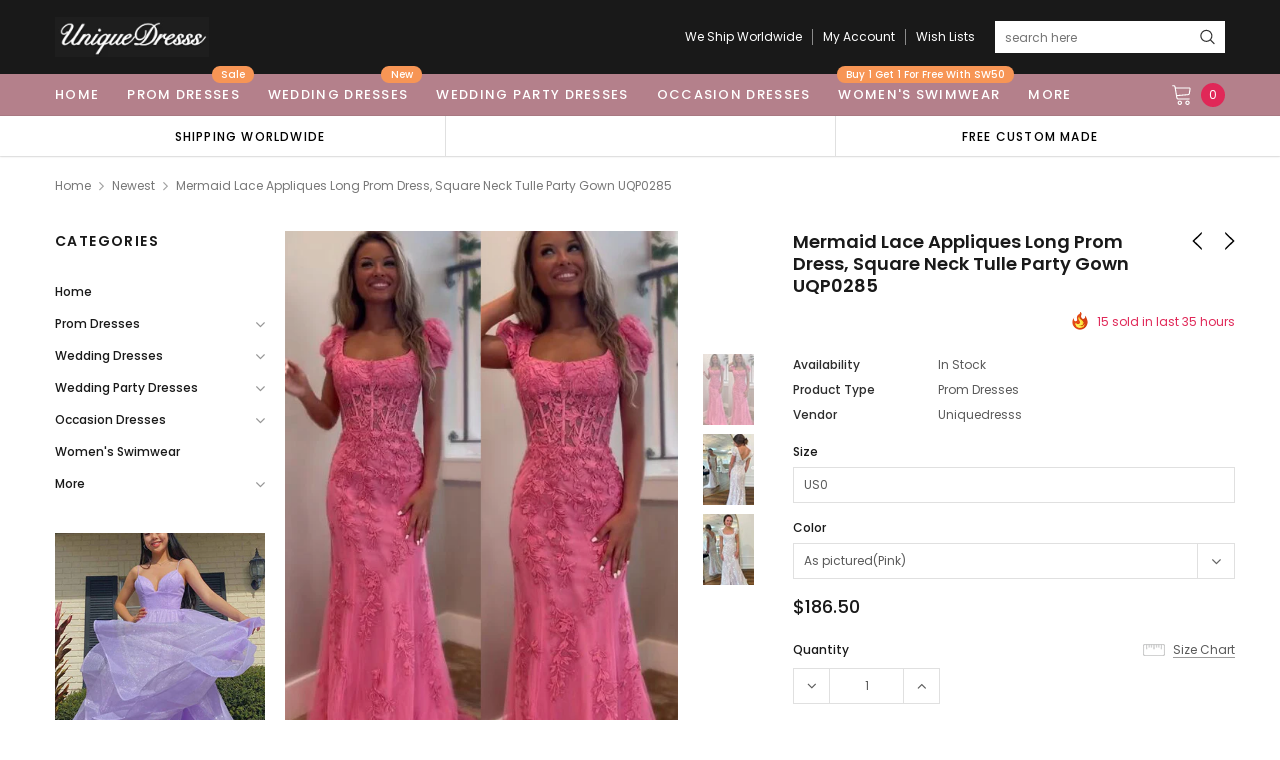

--- FILE ---
content_type: text/html; charset=utf-8
request_url: https://uniquedresss.com/collections/newest/products/mermaid-lace-appliques-long-prom-dress-square-neck-tulle-party-gown-uqp0285
body_size: 45099
content:
<!doctype html>
<!--[if lt IE 7]><html class="no-js lt-ie9 lt-ie8 lt-ie7" lang="en"> <![endif]-->
<!--[if IE 7]><html class="no-js lt-ie9 lt-ie8" lang="en"> <![endif]-->
<!--[if IE 8]><html class="no-js lt-ie9" lang="en"> <![endif]-->
<!--[if IE 9 ]><html class="ie9 no-js"> <![endif]-->
<!--[if (gt IE 9)|!(IE)]><!--> <html class="no-js" lang="en"> <!--<![endif]-->
<head>

  <!-- Basic page needs ================================================== -->
  <meta charset="utf-8">
  <meta http-equiv="X-UA-Compatible" content="IE=edge,chrome=1">

  <!-- Title and description ================================================== -->
  <title>
    Mermaid Lace Appliques Long Prom Dress, Square Neck Tulle Party Gown U &ndash; Uniquedresss
  </title>

  
  <meta name="description" content="Browse Our Large Selection of Prom Dresses, Shop Mermaid Lace Appliques Long Prom Dress, Square Neck Tulle Party Gown UQP0285, Fashion Evening Party Dress, Long Formal Gown at uniquedresss.com">
  
  <link rel="canonical" href="https://uniquedresss.com/products/mermaid-lace-appliques-long-prom-dress-square-neck-tulle-party-gown-uqp0285" />
  <!-- Product meta ================================================== -->
  

  <meta property="og:url" content="https://uniquedresss.com/products/mermaid-lace-appliques-long-prom-dress-square-neck-tulle-party-gown-uqp0285">
  <meta property="og:site_name" content="Uniquedresss">
  <!-- /snippets/twitter-card.liquid -->





  <meta name="twitter:card" content="product">
  <meta name="twitter:title" content="Mermaid Lace Appliques Long Prom Dress, Square Neck Tulle Party Gown UQP0285">
  <meta name="twitter:description" content="Welcome to our store，wish you a very good time here.Dresses can be made with custom sizes and other colors, there is no extra cost. Contact us : uniquedresss@outlook.com (Please pay attention to your email after payment, because we will send you an email on order confirmation) 1. Silhouette: Mermaid 2. Fabric: Tulle 3. Embellishment: Lace Applique 4. Neckline: Square 5. Sleeve: Short Sleeves  6. Hem-length: Sweep Train 7. Buit-In Bra: Yes   A. Color: It can be made in other colors, All colors are available from our color chart. Click it to see our Color Chart, If you need any other color or special requirement, please contact us and I will take care of your request personally in two days. B.Size: We can make the dress with standard size and custom size, if you need custom sizes, there is no extra cost, please provide below measurements:1. Bust=_____ inches/cm2. Waist=_____inches/cm3. Hips=________inches/cm4. Shoulder width （measure from back )= ___ inches/cm5. Hollow to">
  <meta name="twitter:image" content="https://uniquedresss.com/cdn/shop/files/ewqtewtret_medium.jpg?v=1703179341">
  <meta name="twitter:image:width" content="240">
  <meta name="twitter:image:height" content="240">
  <meta name="twitter:label1" content="Price">
  <meta name="twitter:data1" content="$186.50 USD">
  
  <meta name="twitter:label2" content="Brand">
  <meta name="twitter:data2" content="uniquedresss">
  



  <!-- Helpers ================================================== -->
  <link rel="canonical" href="https://uniquedresss.com/products/mermaid-lace-appliques-long-prom-dress-square-neck-tulle-party-gown-uqp0285">
  <meta name="viewport" content="width=device-width, initial-scale=1, maximum-scale=1, user-scalable=0, minimal-ui">

  <!-- Favicon -->
  
  <link rel="shortcut icon" href="//uniquedresss.com/cdn/shop/files/12341sfwerwe_32x32.png?v=1613704697" type="image/png">
  

  <!-- fonts -->
  
<script type="text/javascript">
  WebFontConfig = {
    google: { families: [ 
      
          'Poppins:100,200,300,400,500,600,700,800,900'
	  
      
      
      	
      		,
      	      
        'Arimo:100,200,300,400,500,600,700,800,900'
	  

    
        
          ,
        
        'Tinos:400,700'
    
    ] }
  };
  (function() {
    var wf = document.createElement('script');
    wf.src = ('https:' == document.location.protocol ? 'https' : 'http') +
      '://ajax.googleapis.com/ajax/libs/webfont/1/webfont.js';
    wf.type = 'text/javascript';
    wf.async = 'true';
    var s = document.getElementsByTagName('script')[0];
    s.parentNode.insertBefore(wf, s);
  })(); 
</script>


  <!-- Styles -->
  <link href="//uniquedresss.com/cdn/shop/t/14/assets/verdor.min.css?v=153669543579119564441595339673" rel="stylesheet" type="text/css" media="all" />
<link href="//uniquedresss.com/cdn/shop/t/14/assets/style.scss.css?v=52566744984458164491629910964" rel="stylesheet" type="text/css" media="all" />
<link href="//uniquedresss.com/cdn/shop/t/14/assets/styles-responsive.scss.css?v=118159818648718547691597487768" rel="stylesheet" type="text/css" media="all" />


  <!-- Scripts -->
  <script src="//uniquedresss.com/cdn/shop/t/14/assets/jquery.min.js?v=157300071078515812641595339666" type="text/javascript"></script>
<script>
  window.ajax_cart = true;
  window.money_format = "<span class=money>${{amount}} USD</span>";
  window.shop_currency = "USD";
  window.show_multiple_currencies = true;
  window.loading_url = "//uniquedresss.com/cdn/shop/t/14/assets/loadding.svg?v=88682305317911376161595339668"; 
  window.use_color_swatch = false;
  window.use_variant_swatch = false;
  window.product_image_resize = true;
  window.enable_sidebar_multiple_choice = true;
  window.file_url = "//uniquedresss.com/cdn/shop/files/?v=1086";
  window.asset_url = "";
  window.router = "";
  window.images_size = {
    is_crop: true,
    ratio_width : 1,
    ratio_height : 1.35,
  };

  window.inventory_text = {
    in_stock: "In stock",
    many_in_stock: "Many in stock",
    out_of_stock: "Out of stock",
    add_to_cart: "Add to Cart",
    sold_out: "Sold Out",
    unavailable: "Unavailable",
    add_wishlist : "Add to Wish List",
    remove_wishlist : "Added To Wish List",
    select_options : "Select options",
    no_more_product: "No more product",
    previous: "Prev",
    next: "Next",
    pre_order : "Pre Order"
  };

          
  window.multi_lang = false;
  window.display_quickview_availability = true;
  window.display_quickview_sku = false;
  window.infinity_scroll_feature = true;
</script>



  <!-- Header hook for plugins ================================ -->
  <script>window.performance && window.performance.mark && window.performance.mark('shopify.content_for_header.start');</script><meta name="google-site-verification" content="q-0V4-SYF_6AfkUsaiplBc0qqgiQzExFSu9RYLlp6AI">
<meta name="facebook-domain-verification" content="jbt19qwfwgn7vc021554uav7npd2xw">
<meta name="facebook-domain-verification" content="1i1gynx9k5ku1tdezrw5oh3f2ixgqe">
<meta id="shopify-digital-wallet" name="shopify-digital-wallet" content="/34868068491/digital_wallets/dialog">
<meta name="shopify-checkout-api-token" content="61ade12d73b34d55143500d728b53995">
<meta id="in-context-paypal-metadata" data-shop-id="34868068491" data-venmo-supported="true" data-environment="production" data-locale="en_US" data-paypal-v4="true" data-currency="USD">
<link rel="alternate" type="application/json+oembed" href="https://uniquedresss.com/products/mermaid-lace-appliques-long-prom-dress-square-neck-tulle-party-gown-uqp0285.oembed">
<script async="async" src="/checkouts/internal/preloads.js?locale=en-US"></script>
<script id="shopify-features" type="application/json">{"accessToken":"61ade12d73b34d55143500d728b53995","betas":["rich-media-storefront-analytics"],"domain":"uniquedresss.com","predictiveSearch":true,"shopId":34868068491,"locale":"en"}</script>
<script>var Shopify = Shopify || {};
Shopify.shop = "uniquedresss.myshopify.com";
Shopify.locale = "en";
Shopify.currency = {"active":"USD","rate":"1.0"};
Shopify.country = "US";
Shopify.theme = {"name":"J1.0.0-sections-ready","id":105872326824,"schema_name":"Jewelias","schema_version":"1.0.0","theme_store_id":null,"role":"main"};
Shopify.theme.handle = "null";
Shopify.theme.style = {"id":null,"handle":null};
Shopify.cdnHost = "uniquedresss.com/cdn";
Shopify.routes = Shopify.routes || {};
Shopify.routes.root = "/";</script>
<script type="module">!function(o){(o.Shopify=o.Shopify||{}).modules=!0}(window);</script>
<script>!function(o){function n(){var o=[];function n(){o.push(Array.prototype.slice.apply(arguments))}return n.q=o,n}var t=o.Shopify=o.Shopify||{};t.loadFeatures=n(),t.autoloadFeatures=n()}(window);</script>
<script id="shop-js-analytics" type="application/json">{"pageType":"product"}</script>
<script defer="defer" async type="module" src="//uniquedresss.com/cdn/shopifycloud/shop-js/modules/v2/client.init-shop-cart-sync_BT-GjEfc.en.esm.js"></script>
<script defer="defer" async type="module" src="//uniquedresss.com/cdn/shopifycloud/shop-js/modules/v2/chunk.common_D58fp_Oc.esm.js"></script>
<script defer="defer" async type="module" src="//uniquedresss.com/cdn/shopifycloud/shop-js/modules/v2/chunk.modal_xMitdFEc.esm.js"></script>
<script type="module">
  await import("//uniquedresss.com/cdn/shopifycloud/shop-js/modules/v2/client.init-shop-cart-sync_BT-GjEfc.en.esm.js");
await import("//uniquedresss.com/cdn/shopifycloud/shop-js/modules/v2/chunk.common_D58fp_Oc.esm.js");
await import("//uniquedresss.com/cdn/shopifycloud/shop-js/modules/v2/chunk.modal_xMitdFEc.esm.js");

  window.Shopify.SignInWithShop?.initShopCartSync?.({"fedCMEnabled":true,"windoidEnabled":true});

</script>
<script>(function() {
  var isLoaded = false;
  function asyncLoad() {
    if (isLoaded) return;
    isLoaded = true;
    var urls = ["\/\/code.tidio.co\/mfua9xzjleuywf17ol9rcgamffifx2gc.js?shop=uniquedresss.myshopify.com","https:\/\/reviews.enormapps.com\/product-reviews\/frontend\/embed.js?shop=uniquedresss.myshopify.com","https:\/\/gtmniddocks.herokuapp.com\/gtmniddocks.js?shop=uniquedresss.myshopify.com","https:\/\/sino-study.oss-cn-hongkong.aliyuncs.com\/userassets\/shopify-sino-script-manager\/uniquedresss.js?shop=uniquedresss.myshopify.com"];
    for (var i = 0; i < urls.length; i++) {
      var s = document.createElement('script');
      s.type = 'text/javascript';
      s.async = true;
      s.src = urls[i];
      var x = document.getElementsByTagName('script')[0];
      x.parentNode.insertBefore(s, x);
    }
  };
  if(window.attachEvent) {
    window.attachEvent('onload', asyncLoad);
  } else {
    window.addEventListener('load', asyncLoad, false);
  }
})();</script>
<script id="__st">var __st={"a":34868068491,"offset":-18000,"reqid":"57d261d7-ebbf-4ac2-a51b-87e57c3f7a5f-1769467137","pageurl":"uniquedresss.com\/collections\/newest\/products\/mermaid-lace-appliques-long-prom-dress-square-neck-tulle-party-gown-uqp0285","u":"92fe9b936323","p":"product","rtyp":"product","rid":8127411159256};</script>
<script>window.ShopifyPaypalV4VisibilityTracking = true;</script>
<script id="form-persister">!function(){'use strict';const t='contact',e='new_comment',n=[[t,t],['blogs',e],['comments',e],[t,'customer']],o='password',r='form_key',c=['recaptcha-v3-token','g-recaptcha-response','h-captcha-response',o],s=()=>{try{return window.sessionStorage}catch{return}},i='__shopify_v',u=t=>t.elements[r],a=function(){const t=[...n].map((([t,e])=>`form[action*='/${t}']:not([data-nocaptcha='true']) input[name='form_type'][value='${e}']`)).join(',');var e;return e=t,()=>e?[...document.querySelectorAll(e)].map((t=>t.form)):[]}();function m(t){const e=u(t);a().includes(t)&&(!e||!e.value)&&function(t){try{if(!s())return;!function(t){const e=s();if(!e)return;const n=u(t);if(!n)return;const o=n.value;o&&e.removeItem(o)}(t);const e=Array.from(Array(32),(()=>Math.random().toString(36)[2])).join('');!function(t,e){u(t)||t.append(Object.assign(document.createElement('input'),{type:'hidden',name:r})),t.elements[r].value=e}(t,e),function(t,e){const n=s();if(!n)return;const r=[...t.querySelectorAll(`input[type='${o}']`)].map((({name:t})=>t)),u=[...c,...r],a={};for(const[o,c]of new FormData(t).entries())u.includes(o)||(a[o]=c);n.setItem(e,JSON.stringify({[i]:1,action:t.action,data:a}))}(t,e)}catch(e){console.error('failed to persist form',e)}}(t)}const f=t=>{if('true'===t.dataset.persistBound)return;const e=function(t,e){const n=function(t){return'function'==typeof t.submit?t.submit:HTMLFormElement.prototype.submit}(t).bind(t);return function(){let t;return()=>{t||(t=!0,(()=>{try{e(),n()}catch(t){(t=>{console.error('form submit failed',t)})(t)}})(),setTimeout((()=>t=!1),250))}}()}(t,(()=>{m(t)}));!function(t,e){if('function'==typeof t.submit&&'function'==typeof e)try{t.submit=e}catch{}}(t,e),t.addEventListener('submit',(t=>{t.preventDefault(),e()})),t.dataset.persistBound='true'};!function(){function t(t){const e=(t=>{const e=t.target;return e instanceof HTMLFormElement?e:e&&e.form})(t);e&&m(e)}document.addEventListener('submit',t),document.addEventListener('DOMContentLoaded',(()=>{const e=a();for(const t of e)f(t);var n;n=document.body,new window.MutationObserver((t=>{for(const e of t)if('childList'===e.type&&e.addedNodes.length)for(const t of e.addedNodes)1===t.nodeType&&'FORM'===t.tagName&&a().includes(t)&&f(t)})).observe(n,{childList:!0,subtree:!0,attributes:!1}),document.removeEventListener('submit',t)}))}()}();</script>
<script integrity="sha256-4kQ18oKyAcykRKYeNunJcIwy7WH5gtpwJnB7kiuLZ1E=" data-source-attribution="shopify.loadfeatures" defer="defer" src="//uniquedresss.com/cdn/shopifycloud/storefront/assets/storefront/load_feature-a0a9edcb.js" crossorigin="anonymous"></script>
<script data-source-attribution="shopify.dynamic_checkout.dynamic.init">var Shopify=Shopify||{};Shopify.PaymentButton=Shopify.PaymentButton||{isStorefrontPortableWallets:!0,init:function(){window.Shopify.PaymentButton.init=function(){};var t=document.createElement("script");t.src="https://uniquedresss.com/cdn/shopifycloud/portable-wallets/latest/portable-wallets.en.js",t.type="module",document.head.appendChild(t)}};
</script>
<script data-source-attribution="shopify.dynamic_checkout.buyer_consent">
  function portableWalletsHideBuyerConsent(e){var t=document.getElementById("shopify-buyer-consent"),n=document.getElementById("shopify-subscription-policy-button");t&&n&&(t.classList.add("hidden"),t.setAttribute("aria-hidden","true"),n.removeEventListener("click",e))}function portableWalletsShowBuyerConsent(e){var t=document.getElementById("shopify-buyer-consent"),n=document.getElementById("shopify-subscription-policy-button");t&&n&&(t.classList.remove("hidden"),t.removeAttribute("aria-hidden"),n.addEventListener("click",e))}window.Shopify?.PaymentButton&&(window.Shopify.PaymentButton.hideBuyerConsent=portableWalletsHideBuyerConsent,window.Shopify.PaymentButton.showBuyerConsent=portableWalletsShowBuyerConsent);
</script>
<script>
  function portableWalletsCleanup(e){e&&e.src&&console.error("Failed to load portable wallets script "+e.src);var t=document.querySelectorAll("shopify-accelerated-checkout .shopify-payment-button__skeleton, shopify-accelerated-checkout-cart .wallet-cart-button__skeleton"),e=document.getElementById("shopify-buyer-consent");for(let e=0;e<t.length;e++)t[e].remove();e&&e.remove()}function portableWalletsNotLoadedAsModule(e){e instanceof ErrorEvent&&"string"==typeof e.message&&e.message.includes("import.meta")&&"string"==typeof e.filename&&e.filename.includes("portable-wallets")&&(window.removeEventListener("error",portableWalletsNotLoadedAsModule),window.Shopify.PaymentButton.failedToLoad=e,"loading"===document.readyState?document.addEventListener("DOMContentLoaded",window.Shopify.PaymentButton.init):window.Shopify.PaymentButton.init())}window.addEventListener("error",portableWalletsNotLoadedAsModule);
</script>

<script type="module" src="https://uniquedresss.com/cdn/shopifycloud/portable-wallets/latest/portable-wallets.en.js" onError="portableWalletsCleanup(this)" crossorigin="anonymous"></script>
<script nomodule>
  document.addEventListener("DOMContentLoaded", portableWalletsCleanup);
</script>

<link id="shopify-accelerated-checkout-styles" rel="stylesheet" media="screen" href="https://uniquedresss.com/cdn/shopifycloud/portable-wallets/latest/accelerated-checkout-backwards-compat.css" crossorigin="anonymous">
<style id="shopify-accelerated-checkout-cart">
        #shopify-buyer-consent {
  margin-top: 1em;
  display: inline-block;
  width: 100%;
}

#shopify-buyer-consent.hidden {
  display: none;
}

#shopify-subscription-policy-button {
  background: none;
  border: none;
  padding: 0;
  text-decoration: underline;
  font-size: inherit;
  cursor: pointer;
}

#shopify-subscription-policy-button::before {
  box-shadow: none;
}

      </style>

<script>window.performance && window.performance.mark && window.performance.mark('shopify.content_for_header.end');</script>

  <!--[if lt IE 9]>
<script src="//html5shiv.googlecode.com/svn/trunk/html5.js" type="text/javascript"></script>
<![endif]-->

  

  
  



  
 <script>
   pintrk('track', 'pagevisit');
   pintrk('track', 'addtocart');
 </script>
 <noscript>
   <img height="1" width="1" style="display:none;" alt="" src="https://ct.pinterest.com/v3/?tid=2613965885633&event=pagevisit&noscript=1" />
   <img height="1" width="1" style="display:none;" alt="" src="https://ct.pinterest.com/v3/?tid=2613965885633&event=addtocart&noscript=1" />
 </noscript>
  
  <!-- "snippets/judgeme_core.liquid" was not rendered, the associated app was uninstalled -->
<meta property="og:image" content="https://cdn.shopify.com/s/files/1/0348/6806/8491/files/ewqtewtret.jpg?v=1703179341" />
<meta property="og:image:secure_url" content="https://cdn.shopify.com/s/files/1/0348/6806/8491/files/ewqtewtret.jpg?v=1703179341" />
<meta property="og:image:width" content="510" />
<meta property="og:image:height" content="765" />
<meta property="og:image:alt" content="Mermaid Lace Appliques Long Prom Dress, Square Neck Tulle Party Gown UQP0285" />
<link href="https://monorail-edge.shopifysvc.com" rel="dns-prefetch">
<script>(function(){if ("sendBeacon" in navigator && "performance" in window) {try {var session_token_from_headers = performance.getEntriesByType('navigation')[0].serverTiming.find(x => x.name == '_s').description;} catch {var session_token_from_headers = undefined;}var session_cookie_matches = document.cookie.match(/_shopify_s=([^;]*)/);var session_token_from_cookie = session_cookie_matches && session_cookie_matches.length === 2 ? session_cookie_matches[1] : "";var session_token = session_token_from_headers || session_token_from_cookie || "";function handle_abandonment_event(e) {var entries = performance.getEntries().filter(function(entry) {return /monorail-edge.shopifysvc.com/.test(entry.name);});if (!window.abandonment_tracked && entries.length === 0) {window.abandonment_tracked = true;var currentMs = Date.now();var navigation_start = performance.timing.navigationStart;var payload = {shop_id: 34868068491,url: window.location.href,navigation_start,duration: currentMs - navigation_start,session_token,page_type: "product"};window.navigator.sendBeacon("https://monorail-edge.shopifysvc.com/v1/produce", JSON.stringify({schema_id: "online_store_buyer_site_abandonment/1.1",payload: payload,metadata: {event_created_at_ms: currentMs,event_sent_at_ms: currentMs}}));}}window.addEventListener('pagehide', handle_abandonment_event);}}());</script>
<script id="web-pixels-manager-setup">(function e(e,d,r,n,o){if(void 0===o&&(o={}),!Boolean(null===(a=null===(i=window.Shopify)||void 0===i?void 0:i.analytics)||void 0===a?void 0:a.replayQueue)){var i,a;window.Shopify=window.Shopify||{};var t=window.Shopify;t.analytics=t.analytics||{};var s=t.analytics;s.replayQueue=[],s.publish=function(e,d,r){return s.replayQueue.push([e,d,r]),!0};try{self.performance.mark("wpm:start")}catch(e){}var l=function(){var e={modern:/Edge?\/(1{2}[4-9]|1[2-9]\d|[2-9]\d{2}|\d{4,})\.\d+(\.\d+|)|Firefox\/(1{2}[4-9]|1[2-9]\d|[2-9]\d{2}|\d{4,})\.\d+(\.\d+|)|Chrom(ium|e)\/(9{2}|\d{3,})\.\d+(\.\d+|)|(Maci|X1{2}).+ Version\/(15\.\d+|(1[6-9]|[2-9]\d|\d{3,})\.\d+)([,.]\d+|)( \(\w+\)|)( Mobile\/\w+|) Safari\/|Chrome.+OPR\/(9{2}|\d{3,})\.\d+\.\d+|(CPU[ +]OS|iPhone[ +]OS|CPU[ +]iPhone|CPU IPhone OS|CPU iPad OS)[ +]+(15[._]\d+|(1[6-9]|[2-9]\d|\d{3,})[._]\d+)([._]\d+|)|Android:?[ /-](13[3-9]|1[4-9]\d|[2-9]\d{2}|\d{4,})(\.\d+|)(\.\d+|)|Android.+Firefox\/(13[5-9]|1[4-9]\d|[2-9]\d{2}|\d{4,})\.\d+(\.\d+|)|Android.+Chrom(ium|e)\/(13[3-9]|1[4-9]\d|[2-9]\d{2}|\d{4,})\.\d+(\.\d+|)|SamsungBrowser\/([2-9]\d|\d{3,})\.\d+/,legacy:/Edge?\/(1[6-9]|[2-9]\d|\d{3,})\.\d+(\.\d+|)|Firefox\/(5[4-9]|[6-9]\d|\d{3,})\.\d+(\.\d+|)|Chrom(ium|e)\/(5[1-9]|[6-9]\d|\d{3,})\.\d+(\.\d+|)([\d.]+$|.*Safari\/(?![\d.]+ Edge\/[\d.]+$))|(Maci|X1{2}).+ Version\/(10\.\d+|(1[1-9]|[2-9]\d|\d{3,})\.\d+)([,.]\d+|)( \(\w+\)|)( Mobile\/\w+|) Safari\/|Chrome.+OPR\/(3[89]|[4-9]\d|\d{3,})\.\d+\.\d+|(CPU[ +]OS|iPhone[ +]OS|CPU[ +]iPhone|CPU IPhone OS|CPU iPad OS)[ +]+(10[._]\d+|(1[1-9]|[2-9]\d|\d{3,})[._]\d+)([._]\d+|)|Android:?[ /-](13[3-9]|1[4-9]\d|[2-9]\d{2}|\d{4,})(\.\d+|)(\.\d+|)|Mobile Safari.+OPR\/([89]\d|\d{3,})\.\d+\.\d+|Android.+Firefox\/(13[5-9]|1[4-9]\d|[2-9]\d{2}|\d{4,})\.\d+(\.\d+|)|Android.+Chrom(ium|e)\/(13[3-9]|1[4-9]\d|[2-9]\d{2}|\d{4,})\.\d+(\.\d+|)|Android.+(UC? ?Browser|UCWEB|U3)[ /]?(15\.([5-9]|\d{2,})|(1[6-9]|[2-9]\d|\d{3,})\.\d+)\.\d+|SamsungBrowser\/(5\.\d+|([6-9]|\d{2,})\.\d+)|Android.+MQ{2}Browser\/(14(\.(9|\d{2,})|)|(1[5-9]|[2-9]\d|\d{3,})(\.\d+|))(\.\d+|)|K[Aa][Ii]OS\/(3\.\d+|([4-9]|\d{2,})\.\d+)(\.\d+|)/},d=e.modern,r=e.legacy,n=navigator.userAgent;return n.match(d)?"modern":n.match(r)?"legacy":"unknown"}(),u="modern"===l?"modern":"legacy",c=(null!=n?n:{modern:"",legacy:""})[u],f=function(e){return[e.baseUrl,"/wpm","/b",e.hashVersion,"modern"===e.buildTarget?"m":"l",".js"].join("")}({baseUrl:d,hashVersion:r,buildTarget:u}),m=function(e){var d=e.version,r=e.bundleTarget,n=e.surface,o=e.pageUrl,i=e.monorailEndpoint;return{emit:function(e){var a=e.status,t=e.errorMsg,s=(new Date).getTime(),l=JSON.stringify({metadata:{event_sent_at_ms:s},events:[{schema_id:"web_pixels_manager_load/3.1",payload:{version:d,bundle_target:r,page_url:o,status:a,surface:n,error_msg:t},metadata:{event_created_at_ms:s}}]});if(!i)return console&&console.warn&&console.warn("[Web Pixels Manager] No Monorail endpoint provided, skipping logging."),!1;try{return self.navigator.sendBeacon.bind(self.navigator)(i,l)}catch(e){}var u=new XMLHttpRequest;try{return u.open("POST",i,!0),u.setRequestHeader("Content-Type","text/plain"),u.send(l),!0}catch(e){return console&&console.warn&&console.warn("[Web Pixels Manager] Got an unhandled error while logging to Monorail."),!1}}}}({version:r,bundleTarget:l,surface:e.surface,pageUrl:self.location.href,monorailEndpoint:e.monorailEndpoint});try{o.browserTarget=l,function(e){var d=e.src,r=e.async,n=void 0===r||r,o=e.onload,i=e.onerror,a=e.sri,t=e.scriptDataAttributes,s=void 0===t?{}:t,l=document.createElement("script"),u=document.querySelector("head"),c=document.querySelector("body");if(l.async=n,l.src=d,a&&(l.integrity=a,l.crossOrigin="anonymous"),s)for(var f in s)if(Object.prototype.hasOwnProperty.call(s,f))try{l.dataset[f]=s[f]}catch(e){}if(o&&l.addEventListener("load",o),i&&l.addEventListener("error",i),u)u.appendChild(l);else{if(!c)throw new Error("Did not find a head or body element to append the script");c.appendChild(l)}}({src:f,async:!0,onload:function(){if(!function(){var e,d;return Boolean(null===(d=null===(e=window.Shopify)||void 0===e?void 0:e.analytics)||void 0===d?void 0:d.initialized)}()){var d=window.webPixelsManager.init(e)||void 0;if(d){var r=window.Shopify.analytics;r.replayQueue.forEach((function(e){var r=e[0],n=e[1],o=e[2];d.publishCustomEvent(r,n,o)})),r.replayQueue=[],r.publish=d.publishCustomEvent,r.visitor=d.visitor,r.initialized=!0}}},onerror:function(){return m.emit({status:"failed",errorMsg:"".concat(f," has failed to load")})},sri:function(e){var d=/^sha384-[A-Za-z0-9+/=]+$/;return"string"==typeof e&&d.test(e)}(c)?c:"",scriptDataAttributes:o}),m.emit({status:"loading"})}catch(e){m.emit({status:"failed",errorMsg:(null==e?void 0:e.message)||"Unknown error"})}}})({shopId: 34868068491,storefrontBaseUrl: "https://uniquedresss.com",extensionsBaseUrl: "https://extensions.shopifycdn.com/cdn/shopifycloud/web-pixels-manager",monorailEndpoint: "https://monorail-edge.shopifysvc.com/unstable/produce_batch",surface: "storefront-renderer",enabledBetaFlags: ["2dca8a86"],webPixelsConfigList: [{"id":"156139736","configuration":"{\"pixel_id\":\"798540565582132\",\"pixel_type\":\"facebook_pixel\",\"metaapp_system_user_token\":\"-\"}","eventPayloadVersion":"v1","runtimeContext":"OPEN","scriptVersion":"ca16bc87fe92b6042fbaa3acc2fbdaa6","type":"APP","apiClientId":2329312,"privacyPurposes":["ANALYTICS","MARKETING","SALE_OF_DATA"],"dataSharingAdjustments":{"protectedCustomerApprovalScopes":["read_customer_address","read_customer_email","read_customer_name","read_customer_personal_data","read_customer_phone"]}},{"id":"65962200","configuration":"{\"tagID\":\"2613965885633\"}","eventPayloadVersion":"v1","runtimeContext":"STRICT","scriptVersion":"18031546ee651571ed29edbe71a3550b","type":"APP","apiClientId":3009811,"privacyPurposes":["ANALYTICS","MARKETING","SALE_OF_DATA"],"dataSharingAdjustments":{"protectedCustomerApprovalScopes":["read_customer_address","read_customer_email","read_customer_name","read_customer_personal_data","read_customer_phone"]}},{"id":"70353112","eventPayloadVersion":"v1","runtimeContext":"LAX","scriptVersion":"1","type":"CUSTOM","privacyPurposes":["ANALYTICS"],"name":"Google Analytics tag (migrated)"},{"id":"shopify-app-pixel","configuration":"{}","eventPayloadVersion":"v1","runtimeContext":"STRICT","scriptVersion":"0450","apiClientId":"shopify-pixel","type":"APP","privacyPurposes":["ANALYTICS","MARKETING"]},{"id":"shopify-custom-pixel","eventPayloadVersion":"v1","runtimeContext":"LAX","scriptVersion":"0450","apiClientId":"shopify-pixel","type":"CUSTOM","privacyPurposes":["ANALYTICS","MARKETING"]}],isMerchantRequest: false,initData: {"shop":{"name":"Uniquedresss","paymentSettings":{"currencyCode":"USD"},"myshopifyDomain":"uniquedresss.myshopify.com","countryCode":"US","storefrontUrl":"https:\/\/uniquedresss.com"},"customer":null,"cart":null,"checkout":null,"productVariants":[{"price":{"amount":186.5,"currencyCode":"USD"},"product":{"title":"Mermaid Lace Appliques Long Prom Dress, Square Neck Tulle Party Gown UQP0285","vendor":"uniquedresss","id":"8127411159256","untranslatedTitle":"Mermaid Lace Appliques Long Prom Dress, Square Neck Tulle Party Gown UQP0285","url":"\/products\/mermaid-lace-appliques-long-prom-dress-square-neck-tulle-party-gown-uqp0285","type":"Prom Dresses"},"id":"44202185982168","image":{"src":"\/\/uniquedresss.com\/cdn\/shop\/files\/ewqtewtret.jpg?v=1703179341"},"sku":null,"title":"US0 \/ As pictured(Pink)","untranslatedTitle":"US0 \/ As pictured(Pink)"},{"price":{"amount":186.5,"currencyCode":"USD"},"product":{"title":"Mermaid Lace Appliques Long Prom Dress, Square Neck Tulle Party Gown UQP0285","vendor":"uniquedresss","id":"8127411159256","untranslatedTitle":"Mermaid Lace Appliques Long Prom Dress, Square Neck Tulle Party Gown UQP0285","url":"\/products\/mermaid-lace-appliques-long-prom-dress-square-neck-tulle-party-gown-uqp0285","type":"Prom Dresses"},"id":"44202196435160","image":{"src":"\/\/uniquedresss.com\/cdn\/shop\/files\/erwtreyery.jpg?v=1703179341"},"sku":"","title":"US0 \/ As pictured(Ivory with nude lining)","untranslatedTitle":"US0 \/ As pictured(Ivory with nude lining)"},{"price":{"amount":186.5,"currencyCode":"USD"},"product":{"title":"Mermaid Lace Appliques Long Prom Dress, Square Neck Tulle Party Gown UQP0285","vendor":"uniquedresss","id":"8127411159256","untranslatedTitle":"Mermaid Lace Appliques Long Prom Dress, Square Neck Tulle Party Gown UQP0285","url":"\/products\/mermaid-lace-appliques-long-prom-dress-square-neck-tulle-party-gown-uqp0285","type":"Prom Dresses"},"id":"44202186014936","image":{"src":"\/\/uniquedresss.com\/cdn\/shop\/files\/ewqtewtret.jpg?v=1703179341"},"sku":null,"title":"US0 \/ Custom color","untranslatedTitle":"US0 \/ Custom color"},{"price":{"amount":186.5,"currencyCode":"USD"},"product":{"title":"Mermaid Lace Appliques Long Prom Dress, Square Neck Tulle Party Gown UQP0285","vendor":"uniquedresss","id":"8127411159256","untranslatedTitle":"Mermaid Lace Appliques Long Prom Dress, Square Neck Tulle Party Gown UQP0285","url":"\/products\/mermaid-lace-appliques-long-prom-dress-square-neck-tulle-party-gown-uqp0285","type":"Prom Dresses"},"id":"44202186047704","image":{"src":"\/\/uniquedresss.com\/cdn\/shop\/files\/ewqtewtret.jpg?v=1703179341"},"sku":null,"title":"US2 \/ As pictured(Pink)","untranslatedTitle":"US2 \/ As pictured(Pink)"},{"price":{"amount":186.5,"currencyCode":"USD"},"product":{"title":"Mermaid Lace Appliques Long Prom Dress, Square Neck Tulle Party Gown UQP0285","vendor":"uniquedresss","id":"8127411159256","untranslatedTitle":"Mermaid Lace Appliques Long Prom Dress, Square Neck Tulle Party Gown UQP0285","url":"\/products\/mermaid-lace-appliques-long-prom-dress-square-neck-tulle-party-gown-uqp0285","type":"Prom Dresses"},"id":"44202196467928","image":{"src":"\/\/uniquedresss.com\/cdn\/shop\/files\/erwtreyery.jpg?v=1703179341"},"sku":"","title":"US2 \/ As pictured(Ivory with nude lining)","untranslatedTitle":"US2 \/ As pictured(Ivory with nude lining)"},{"price":{"amount":186.5,"currencyCode":"USD"},"product":{"title":"Mermaid Lace Appliques Long Prom Dress, Square Neck Tulle Party Gown UQP0285","vendor":"uniquedresss","id":"8127411159256","untranslatedTitle":"Mermaid Lace Appliques Long Prom Dress, Square Neck Tulle Party Gown UQP0285","url":"\/products\/mermaid-lace-appliques-long-prom-dress-square-neck-tulle-party-gown-uqp0285","type":"Prom Dresses"},"id":"44202186080472","image":{"src":"\/\/uniquedresss.com\/cdn\/shop\/files\/ewqtewtret.jpg?v=1703179341"},"sku":null,"title":"US2 \/ Custom color","untranslatedTitle":"US2 \/ Custom color"},{"price":{"amount":186.5,"currencyCode":"USD"},"product":{"title":"Mermaid Lace Appliques Long Prom Dress, Square Neck Tulle Party Gown UQP0285","vendor":"uniquedresss","id":"8127411159256","untranslatedTitle":"Mermaid Lace Appliques Long Prom Dress, Square Neck Tulle Party Gown UQP0285","url":"\/products\/mermaid-lace-appliques-long-prom-dress-square-neck-tulle-party-gown-uqp0285","type":"Prom Dresses"},"id":"44202186113240","image":{"src":"\/\/uniquedresss.com\/cdn\/shop\/files\/ewqtewtret.jpg?v=1703179341"},"sku":null,"title":"Custom Size \/ As pictured(Pink)","untranslatedTitle":"Custom Size \/ As pictured(Pink)"},{"price":{"amount":186.5,"currencyCode":"USD"},"product":{"title":"Mermaid Lace Appliques Long Prom Dress, Square Neck Tulle Party Gown UQP0285","vendor":"uniquedresss","id":"8127411159256","untranslatedTitle":"Mermaid Lace Appliques Long Prom Dress, Square Neck Tulle Party Gown UQP0285","url":"\/products\/mermaid-lace-appliques-long-prom-dress-square-neck-tulle-party-gown-uqp0285","type":"Prom Dresses"},"id":"44202196500696","image":{"src":"\/\/uniquedresss.com\/cdn\/shop\/files\/erwtreyery.jpg?v=1703179341"},"sku":"","title":"Custom Size \/ As pictured(Ivory with nude lining)","untranslatedTitle":"Custom Size \/ As pictured(Ivory with nude lining)"},{"price":{"amount":186.5,"currencyCode":"USD"},"product":{"title":"Mermaid Lace Appliques Long Prom Dress, Square Neck Tulle Party Gown UQP0285","vendor":"uniquedresss","id":"8127411159256","untranslatedTitle":"Mermaid Lace Appliques Long Prom Dress, Square Neck Tulle Party Gown UQP0285","url":"\/products\/mermaid-lace-appliques-long-prom-dress-square-neck-tulle-party-gown-uqp0285","type":"Prom Dresses"},"id":"44202186146008","image":{"src":"\/\/uniquedresss.com\/cdn\/shop\/files\/ewqtewtret.jpg?v=1703179341"},"sku":null,"title":"Custom Size \/ Custom color","untranslatedTitle":"Custom Size \/ Custom color"},{"price":{"amount":186.5,"currencyCode":"USD"},"product":{"title":"Mermaid Lace Appliques Long Prom Dress, Square Neck Tulle Party Gown UQP0285","vendor":"uniquedresss","id":"8127411159256","untranslatedTitle":"Mermaid Lace Appliques Long Prom Dress, Square Neck Tulle Party Gown UQP0285","url":"\/products\/mermaid-lace-appliques-long-prom-dress-square-neck-tulle-party-gown-uqp0285","type":"Prom Dresses"},"id":"44202186178776","image":{"src":"\/\/uniquedresss.com\/cdn\/shop\/files\/ewqtewtret.jpg?v=1703179341"},"sku":null,"title":"US4 \/ As pictured(Pink)","untranslatedTitle":"US4 \/ As pictured(Pink)"},{"price":{"amount":186.5,"currencyCode":"USD"},"product":{"title":"Mermaid Lace Appliques Long Prom Dress, Square Neck Tulle Party Gown UQP0285","vendor":"uniquedresss","id":"8127411159256","untranslatedTitle":"Mermaid Lace Appliques Long Prom Dress, Square Neck Tulle Party Gown UQP0285","url":"\/products\/mermaid-lace-appliques-long-prom-dress-square-neck-tulle-party-gown-uqp0285","type":"Prom Dresses"},"id":"44202196533464","image":{"src":"\/\/uniquedresss.com\/cdn\/shop\/files\/erwtreyery.jpg?v=1703179341"},"sku":"","title":"US4 \/ As pictured(Ivory with nude lining)","untranslatedTitle":"US4 \/ As pictured(Ivory with nude lining)"},{"price":{"amount":186.5,"currencyCode":"USD"},"product":{"title":"Mermaid Lace Appliques Long Prom Dress, Square Neck Tulle Party Gown UQP0285","vendor":"uniquedresss","id":"8127411159256","untranslatedTitle":"Mermaid Lace Appliques Long Prom Dress, Square Neck Tulle Party Gown UQP0285","url":"\/products\/mermaid-lace-appliques-long-prom-dress-square-neck-tulle-party-gown-uqp0285","type":"Prom Dresses"},"id":"44202186211544","image":{"src":"\/\/uniquedresss.com\/cdn\/shop\/files\/ewqtewtret.jpg?v=1703179341"},"sku":null,"title":"US4 \/ Custom color","untranslatedTitle":"US4 \/ Custom color"},{"price":{"amount":186.5,"currencyCode":"USD"},"product":{"title":"Mermaid Lace Appliques Long Prom Dress, Square Neck Tulle Party Gown UQP0285","vendor":"uniquedresss","id":"8127411159256","untranslatedTitle":"Mermaid Lace Appliques Long Prom Dress, Square Neck Tulle Party Gown UQP0285","url":"\/products\/mermaid-lace-appliques-long-prom-dress-square-neck-tulle-party-gown-uqp0285","type":"Prom Dresses"},"id":"44202186244312","image":{"src":"\/\/uniquedresss.com\/cdn\/shop\/files\/ewqtewtret.jpg?v=1703179341"},"sku":null,"title":"US6 \/ As pictured(Pink)","untranslatedTitle":"US6 \/ As pictured(Pink)"},{"price":{"amount":186.5,"currencyCode":"USD"},"product":{"title":"Mermaid Lace Appliques Long Prom Dress, Square Neck Tulle Party Gown UQP0285","vendor":"uniquedresss","id":"8127411159256","untranslatedTitle":"Mermaid Lace Appliques Long Prom Dress, Square Neck Tulle Party Gown UQP0285","url":"\/products\/mermaid-lace-appliques-long-prom-dress-square-neck-tulle-party-gown-uqp0285","type":"Prom Dresses"},"id":"44202196566232","image":{"src":"\/\/uniquedresss.com\/cdn\/shop\/files\/erwtreyery.jpg?v=1703179341"},"sku":"","title":"US6 \/ As pictured(Ivory with nude lining)","untranslatedTitle":"US6 \/ As pictured(Ivory with nude lining)"},{"price":{"amount":186.5,"currencyCode":"USD"},"product":{"title":"Mermaid Lace Appliques Long Prom Dress, Square Neck Tulle Party Gown UQP0285","vendor":"uniquedresss","id":"8127411159256","untranslatedTitle":"Mermaid Lace Appliques Long Prom Dress, Square Neck Tulle Party Gown UQP0285","url":"\/products\/mermaid-lace-appliques-long-prom-dress-square-neck-tulle-party-gown-uqp0285","type":"Prom Dresses"},"id":"44202186277080","image":{"src":"\/\/uniquedresss.com\/cdn\/shop\/files\/ewqtewtret.jpg?v=1703179341"},"sku":null,"title":"US6 \/ Custom color","untranslatedTitle":"US6 \/ Custom color"},{"price":{"amount":186.5,"currencyCode":"USD"},"product":{"title":"Mermaid Lace Appliques Long Prom Dress, Square Neck Tulle Party Gown UQP0285","vendor":"uniquedresss","id":"8127411159256","untranslatedTitle":"Mermaid Lace Appliques Long Prom Dress, Square Neck Tulle Party Gown UQP0285","url":"\/products\/mermaid-lace-appliques-long-prom-dress-square-neck-tulle-party-gown-uqp0285","type":"Prom Dresses"},"id":"44202186309848","image":{"src":"\/\/uniquedresss.com\/cdn\/shop\/files\/ewqtewtret.jpg?v=1703179341"},"sku":null,"title":"US8 \/ As pictured(Pink)","untranslatedTitle":"US8 \/ As pictured(Pink)"},{"price":{"amount":186.5,"currencyCode":"USD"},"product":{"title":"Mermaid Lace Appliques Long Prom Dress, Square Neck Tulle Party Gown UQP0285","vendor":"uniquedresss","id":"8127411159256","untranslatedTitle":"Mermaid Lace Appliques Long Prom Dress, Square Neck Tulle Party Gown UQP0285","url":"\/products\/mermaid-lace-appliques-long-prom-dress-square-neck-tulle-party-gown-uqp0285","type":"Prom Dresses"},"id":"44202196599000","image":{"src":"\/\/uniquedresss.com\/cdn\/shop\/files\/erwtreyery.jpg?v=1703179341"},"sku":"","title":"US8 \/ As pictured(Ivory with nude lining)","untranslatedTitle":"US8 \/ As pictured(Ivory with nude lining)"},{"price":{"amount":186.5,"currencyCode":"USD"},"product":{"title":"Mermaid Lace Appliques Long Prom Dress, Square Neck Tulle Party Gown UQP0285","vendor":"uniquedresss","id":"8127411159256","untranslatedTitle":"Mermaid Lace Appliques Long Prom Dress, Square Neck Tulle Party Gown UQP0285","url":"\/products\/mermaid-lace-appliques-long-prom-dress-square-neck-tulle-party-gown-uqp0285","type":"Prom Dresses"},"id":"44202186342616","image":{"src":"\/\/uniquedresss.com\/cdn\/shop\/files\/ewqtewtret.jpg?v=1703179341"},"sku":null,"title":"US8 \/ Custom color","untranslatedTitle":"US8 \/ Custom color"},{"price":{"amount":186.5,"currencyCode":"USD"},"product":{"title":"Mermaid Lace Appliques Long Prom Dress, Square Neck Tulle Party Gown UQP0285","vendor":"uniquedresss","id":"8127411159256","untranslatedTitle":"Mermaid Lace Appliques Long Prom Dress, Square Neck Tulle Party Gown UQP0285","url":"\/products\/mermaid-lace-appliques-long-prom-dress-square-neck-tulle-party-gown-uqp0285","type":"Prom Dresses"},"id":"44202186375384","image":{"src":"\/\/uniquedresss.com\/cdn\/shop\/files\/ewqtewtret.jpg?v=1703179341"},"sku":null,"title":"US10 \/ As pictured(Pink)","untranslatedTitle":"US10 \/ As pictured(Pink)"},{"price":{"amount":186.5,"currencyCode":"USD"},"product":{"title":"Mermaid Lace Appliques Long Prom Dress, Square Neck Tulle Party Gown UQP0285","vendor":"uniquedresss","id":"8127411159256","untranslatedTitle":"Mermaid Lace Appliques Long Prom Dress, Square Neck Tulle Party Gown UQP0285","url":"\/products\/mermaid-lace-appliques-long-prom-dress-square-neck-tulle-party-gown-uqp0285","type":"Prom Dresses"},"id":"44202196631768","image":{"src":"\/\/uniquedresss.com\/cdn\/shop\/files\/erwtreyery.jpg?v=1703179341"},"sku":"","title":"US10 \/ As pictured(Ivory with nude lining)","untranslatedTitle":"US10 \/ As pictured(Ivory with nude lining)"},{"price":{"amount":186.5,"currencyCode":"USD"},"product":{"title":"Mermaid Lace Appliques Long Prom Dress, Square Neck Tulle Party Gown UQP0285","vendor":"uniquedresss","id":"8127411159256","untranslatedTitle":"Mermaid Lace Appliques Long Prom Dress, Square Neck Tulle Party Gown UQP0285","url":"\/products\/mermaid-lace-appliques-long-prom-dress-square-neck-tulle-party-gown-uqp0285","type":"Prom Dresses"},"id":"44202186408152","image":{"src":"\/\/uniquedresss.com\/cdn\/shop\/files\/ewqtewtret.jpg?v=1703179341"},"sku":null,"title":"US10 \/ Custom color","untranslatedTitle":"US10 \/ Custom color"},{"price":{"amount":186.5,"currencyCode":"USD"},"product":{"title":"Mermaid Lace Appliques Long Prom Dress, Square Neck Tulle Party Gown UQP0285","vendor":"uniquedresss","id":"8127411159256","untranslatedTitle":"Mermaid Lace Appliques Long Prom Dress, Square Neck Tulle Party Gown UQP0285","url":"\/products\/mermaid-lace-appliques-long-prom-dress-square-neck-tulle-party-gown-uqp0285","type":"Prom Dresses"},"id":"44202186440920","image":{"src":"\/\/uniquedresss.com\/cdn\/shop\/files\/ewqtewtret.jpg?v=1703179341"},"sku":null,"title":"US12 \/ As pictured(Pink)","untranslatedTitle":"US12 \/ As pictured(Pink)"},{"price":{"amount":186.5,"currencyCode":"USD"},"product":{"title":"Mermaid Lace Appliques Long Prom Dress, Square Neck Tulle Party Gown UQP0285","vendor":"uniquedresss","id":"8127411159256","untranslatedTitle":"Mermaid Lace Appliques Long Prom Dress, Square Neck Tulle Party Gown UQP0285","url":"\/products\/mermaid-lace-appliques-long-prom-dress-square-neck-tulle-party-gown-uqp0285","type":"Prom Dresses"},"id":"44202196664536","image":{"src":"\/\/uniquedresss.com\/cdn\/shop\/files\/erwtreyery.jpg?v=1703179341"},"sku":"","title":"US12 \/ As pictured(Ivory with nude lining)","untranslatedTitle":"US12 \/ As pictured(Ivory with nude lining)"},{"price":{"amount":186.5,"currencyCode":"USD"},"product":{"title":"Mermaid Lace Appliques Long Prom Dress, Square Neck Tulle Party Gown UQP0285","vendor":"uniquedresss","id":"8127411159256","untranslatedTitle":"Mermaid Lace Appliques Long Prom Dress, Square Neck Tulle Party Gown UQP0285","url":"\/products\/mermaid-lace-appliques-long-prom-dress-square-neck-tulle-party-gown-uqp0285","type":"Prom Dresses"},"id":"44202186473688","image":{"src":"\/\/uniquedresss.com\/cdn\/shop\/files\/ewqtewtret.jpg?v=1703179341"},"sku":null,"title":"US12 \/ Custom color","untranslatedTitle":"US12 \/ Custom color"},{"price":{"amount":186.5,"currencyCode":"USD"},"product":{"title":"Mermaid Lace Appliques Long Prom Dress, Square Neck Tulle Party Gown UQP0285","vendor":"uniquedresss","id":"8127411159256","untranslatedTitle":"Mermaid Lace Appliques Long Prom Dress, Square Neck Tulle Party Gown UQP0285","url":"\/products\/mermaid-lace-appliques-long-prom-dress-square-neck-tulle-party-gown-uqp0285","type":"Prom Dresses"},"id":"44202186506456","image":{"src":"\/\/uniquedresss.com\/cdn\/shop\/files\/ewqtewtret.jpg?v=1703179341"},"sku":null,"title":"US14 \/ As pictured(Pink)","untranslatedTitle":"US14 \/ As pictured(Pink)"},{"price":{"amount":186.5,"currencyCode":"USD"},"product":{"title":"Mermaid Lace Appliques Long Prom Dress, Square Neck Tulle Party Gown UQP0285","vendor":"uniquedresss","id":"8127411159256","untranslatedTitle":"Mermaid Lace Appliques Long Prom Dress, Square Neck Tulle Party Gown UQP0285","url":"\/products\/mermaid-lace-appliques-long-prom-dress-square-neck-tulle-party-gown-uqp0285","type":"Prom Dresses"},"id":"44202196697304","image":{"src":"\/\/uniquedresss.com\/cdn\/shop\/files\/erwtreyery.jpg?v=1703179341"},"sku":"","title":"US14 \/ As pictured(Ivory with nude lining)","untranslatedTitle":"US14 \/ As pictured(Ivory with nude lining)"},{"price":{"amount":186.5,"currencyCode":"USD"},"product":{"title":"Mermaid Lace Appliques Long Prom Dress, Square Neck Tulle Party Gown UQP0285","vendor":"uniquedresss","id":"8127411159256","untranslatedTitle":"Mermaid Lace Appliques Long Prom Dress, Square Neck Tulle Party Gown UQP0285","url":"\/products\/mermaid-lace-appliques-long-prom-dress-square-neck-tulle-party-gown-uqp0285","type":"Prom Dresses"},"id":"44202186539224","image":{"src":"\/\/uniquedresss.com\/cdn\/shop\/files\/ewqtewtret.jpg?v=1703179341"},"sku":null,"title":"US14 \/ Custom color","untranslatedTitle":"US14 \/ Custom color"},{"price":{"amount":186.5,"currencyCode":"USD"},"product":{"title":"Mermaid Lace Appliques Long Prom Dress, Square Neck Tulle Party Gown UQP0285","vendor":"uniquedresss","id":"8127411159256","untranslatedTitle":"Mermaid Lace Appliques Long Prom Dress, Square Neck Tulle Party Gown UQP0285","url":"\/products\/mermaid-lace-appliques-long-prom-dress-square-neck-tulle-party-gown-uqp0285","type":"Prom Dresses"},"id":"44202186571992","image":{"src":"\/\/uniquedresss.com\/cdn\/shop\/files\/ewqtewtret.jpg?v=1703179341"},"sku":null,"title":"US16 \/ As pictured(Pink)","untranslatedTitle":"US16 \/ As pictured(Pink)"},{"price":{"amount":186.5,"currencyCode":"USD"},"product":{"title":"Mermaid Lace Appliques Long Prom Dress, Square Neck Tulle Party Gown UQP0285","vendor":"uniquedresss","id":"8127411159256","untranslatedTitle":"Mermaid Lace Appliques Long Prom Dress, Square Neck Tulle Party Gown UQP0285","url":"\/products\/mermaid-lace-appliques-long-prom-dress-square-neck-tulle-party-gown-uqp0285","type":"Prom Dresses"},"id":"44202196730072","image":{"src":"\/\/uniquedresss.com\/cdn\/shop\/files\/erwtreyery.jpg?v=1703179341"},"sku":"","title":"US16 \/ As pictured(Ivory with nude lining)","untranslatedTitle":"US16 \/ As pictured(Ivory with nude lining)"},{"price":{"amount":186.5,"currencyCode":"USD"},"product":{"title":"Mermaid Lace Appliques Long Prom Dress, Square Neck Tulle Party Gown UQP0285","vendor":"uniquedresss","id":"8127411159256","untranslatedTitle":"Mermaid Lace Appliques Long Prom Dress, Square Neck Tulle Party Gown UQP0285","url":"\/products\/mermaid-lace-appliques-long-prom-dress-square-neck-tulle-party-gown-uqp0285","type":"Prom Dresses"},"id":"44202186604760","image":{"src":"\/\/uniquedresss.com\/cdn\/shop\/files\/ewqtewtret.jpg?v=1703179341"},"sku":null,"title":"US16 \/ Custom color","untranslatedTitle":"US16 \/ Custom color"},{"price":{"amount":186.5,"currencyCode":"USD"},"product":{"title":"Mermaid Lace Appliques Long Prom Dress, Square Neck Tulle Party Gown UQP0285","vendor":"uniquedresss","id":"8127411159256","untranslatedTitle":"Mermaid Lace Appliques Long Prom Dress, Square Neck Tulle Party Gown UQP0285","url":"\/products\/mermaid-lace-appliques-long-prom-dress-square-neck-tulle-party-gown-uqp0285","type":"Prom Dresses"},"id":"44202186637528","image":{"src":"\/\/uniquedresss.com\/cdn\/shop\/files\/ewqtewtret.jpg?v=1703179341"},"sku":null,"title":"US16W \/ As pictured(Pink)","untranslatedTitle":"US16W \/ As pictured(Pink)"},{"price":{"amount":186.5,"currencyCode":"USD"},"product":{"title":"Mermaid Lace Appliques Long Prom Dress, Square Neck Tulle Party Gown UQP0285","vendor":"uniquedresss","id":"8127411159256","untranslatedTitle":"Mermaid Lace Appliques Long Prom Dress, Square Neck Tulle Party Gown UQP0285","url":"\/products\/mermaid-lace-appliques-long-prom-dress-square-neck-tulle-party-gown-uqp0285","type":"Prom Dresses"},"id":"44202196762840","image":{"src":"\/\/uniquedresss.com\/cdn\/shop\/files\/erwtreyery.jpg?v=1703179341"},"sku":"","title":"US16W \/ As pictured(Ivory with nude lining)","untranslatedTitle":"US16W \/ As pictured(Ivory with nude lining)"},{"price":{"amount":186.5,"currencyCode":"USD"},"product":{"title":"Mermaid Lace Appliques Long Prom Dress, Square Neck Tulle Party Gown UQP0285","vendor":"uniquedresss","id":"8127411159256","untranslatedTitle":"Mermaid Lace Appliques Long Prom Dress, Square Neck Tulle Party Gown UQP0285","url":"\/products\/mermaid-lace-appliques-long-prom-dress-square-neck-tulle-party-gown-uqp0285","type":"Prom Dresses"},"id":"44202186670296","image":{"src":"\/\/uniquedresss.com\/cdn\/shop\/files\/ewqtewtret.jpg?v=1703179341"},"sku":null,"title":"US16W \/ Custom color","untranslatedTitle":"US16W \/ Custom color"},{"price":{"amount":186.5,"currencyCode":"USD"},"product":{"title":"Mermaid Lace Appliques Long Prom Dress, Square Neck Tulle Party Gown UQP0285","vendor":"uniquedresss","id":"8127411159256","untranslatedTitle":"Mermaid Lace Appliques Long Prom Dress, Square Neck Tulle Party Gown UQP0285","url":"\/products\/mermaid-lace-appliques-long-prom-dress-square-neck-tulle-party-gown-uqp0285","type":"Prom Dresses"},"id":"44202186703064","image":{"src":"\/\/uniquedresss.com\/cdn\/shop\/files\/ewqtewtret.jpg?v=1703179341"},"sku":null,"title":"US18W \/ As pictured(Pink)","untranslatedTitle":"US18W \/ As pictured(Pink)"},{"price":{"amount":186.5,"currencyCode":"USD"},"product":{"title":"Mermaid Lace Appliques Long Prom Dress, Square Neck Tulle Party Gown UQP0285","vendor":"uniquedresss","id":"8127411159256","untranslatedTitle":"Mermaid Lace Appliques Long Prom Dress, Square Neck Tulle Party Gown UQP0285","url":"\/products\/mermaid-lace-appliques-long-prom-dress-square-neck-tulle-party-gown-uqp0285","type":"Prom Dresses"},"id":"44202196795608","image":{"src":"\/\/uniquedresss.com\/cdn\/shop\/files\/erwtreyery.jpg?v=1703179341"},"sku":"","title":"US18W \/ As pictured(Ivory with nude lining)","untranslatedTitle":"US18W \/ As pictured(Ivory with nude lining)"},{"price":{"amount":186.5,"currencyCode":"USD"},"product":{"title":"Mermaid Lace Appliques Long Prom Dress, Square Neck Tulle Party Gown UQP0285","vendor":"uniquedresss","id":"8127411159256","untranslatedTitle":"Mermaid Lace Appliques Long Prom Dress, Square Neck Tulle Party Gown UQP0285","url":"\/products\/mermaid-lace-appliques-long-prom-dress-square-neck-tulle-party-gown-uqp0285","type":"Prom Dresses"},"id":"44202186735832","image":{"src":"\/\/uniquedresss.com\/cdn\/shop\/files\/ewqtewtret.jpg?v=1703179341"},"sku":null,"title":"US18W \/ Custom color","untranslatedTitle":"US18W \/ Custom color"},{"price":{"amount":186.5,"currencyCode":"USD"},"product":{"title":"Mermaid Lace Appliques Long Prom Dress, Square Neck Tulle Party Gown UQP0285","vendor":"uniquedresss","id":"8127411159256","untranslatedTitle":"Mermaid Lace Appliques Long Prom Dress, Square Neck Tulle Party Gown UQP0285","url":"\/products\/mermaid-lace-appliques-long-prom-dress-square-neck-tulle-party-gown-uqp0285","type":"Prom Dresses"},"id":"44202186768600","image":{"src":"\/\/uniquedresss.com\/cdn\/shop\/files\/ewqtewtret.jpg?v=1703179341"},"sku":null,"title":"US20W \/ As pictured(Pink)","untranslatedTitle":"US20W \/ As pictured(Pink)"},{"price":{"amount":186.5,"currencyCode":"USD"},"product":{"title":"Mermaid Lace Appliques Long Prom Dress, Square Neck Tulle Party Gown UQP0285","vendor":"uniquedresss","id":"8127411159256","untranslatedTitle":"Mermaid Lace Appliques Long Prom Dress, Square Neck Tulle Party Gown UQP0285","url":"\/products\/mermaid-lace-appliques-long-prom-dress-square-neck-tulle-party-gown-uqp0285","type":"Prom Dresses"},"id":"44202196828376","image":{"src":"\/\/uniquedresss.com\/cdn\/shop\/files\/erwtreyery.jpg?v=1703179341"},"sku":"","title":"US20W \/ As pictured(Ivory with nude lining)","untranslatedTitle":"US20W \/ As pictured(Ivory with nude lining)"},{"price":{"amount":186.5,"currencyCode":"USD"},"product":{"title":"Mermaid Lace Appliques Long Prom Dress, Square Neck Tulle Party Gown UQP0285","vendor":"uniquedresss","id":"8127411159256","untranslatedTitle":"Mermaid Lace Appliques Long Prom Dress, Square Neck Tulle Party Gown UQP0285","url":"\/products\/mermaid-lace-appliques-long-prom-dress-square-neck-tulle-party-gown-uqp0285","type":"Prom Dresses"},"id":"44202186801368","image":{"src":"\/\/uniquedresss.com\/cdn\/shop\/files\/ewqtewtret.jpg?v=1703179341"},"sku":null,"title":"US20W \/ Custom color","untranslatedTitle":"US20W \/ Custom color"}],"purchasingCompany":null},},"https://uniquedresss.com/cdn","fcfee988w5aeb613cpc8e4bc33m6693e112",{"modern":"","legacy":""},{"shopId":"34868068491","storefrontBaseUrl":"https:\/\/uniquedresss.com","extensionBaseUrl":"https:\/\/extensions.shopifycdn.com\/cdn\/shopifycloud\/web-pixels-manager","surface":"storefront-renderer","enabledBetaFlags":"[\"2dca8a86\"]","isMerchantRequest":"false","hashVersion":"fcfee988w5aeb613cpc8e4bc33m6693e112","publish":"custom","events":"[[\"page_viewed\",{}],[\"product_viewed\",{\"productVariant\":{\"price\":{\"amount\":186.5,\"currencyCode\":\"USD\"},\"product\":{\"title\":\"Mermaid Lace Appliques Long Prom Dress, Square Neck Tulle Party Gown UQP0285\",\"vendor\":\"uniquedresss\",\"id\":\"8127411159256\",\"untranslatedTitle\":\"Mermaid Lace Appliques Long Prom Dress, Square Neck Tulle Party Gown UQP0285\",\"url\":\"\/products\/mermaid-lace-appliques-long-prom-dress-square-neck-tulle-party-gown-uqp0285\",\"type\":\"Prom Dresses\"},\"id\":\"44202185982168\",\"image\":{\"src\":\"\/\/uniquedresss.com\/cdn\/shop\/files\/ewqtewtret.jpg?v=1703179341\"},\"sku\":null,\"title\":\"US0 \/ As pictured(Pink)\",\"untranslatedTitle\":\"US0 \/ As pictured(Pink)\"}}]]"});</script><script>
  window.ShopifyAnalytics = window.ShopifyAnalytics || {};
  window.ShopifyAnalytics.meta = window.ShopifyAnalytics.meta || {};
  window.ShopifyAnalytics.meta.currency = 'USD';
  var meta = {"product":{"id":8127411159256,"gid":"gid:\/\/shopify\/Product\/8127411159256","vendor":"uniquedresss","type":"Prom Dresses","handle":"mermaid-lace-appliques-long-prom-dress-square-neck-tulle-party-gown-uqp0285","variants":[{"id":44202185982168,"price":18650,"name":"Mermaid Lace Appliques Long Prom Dress, Square Neck Tulle Party Gown UQP0285 - US0 \/ As pictured(Pink)","public_title":"US0 \/ As pictured(Pink)","sku":null},{"id":44202196435160,"price":18650,"name":"Mermaid Lace Appliques Long Prom Dress, Square Neck Tulle Party Gown UQP0285 - US0 \/ As pictured(Ivory with nude lining)","public_title":"US0 \/ As pictured(Ivory with nude lining)","sku":""},{"id":44202186014936,"price":18650,"name":"Mermaid Lace Appliques Long Prom Dress, Square Neck Tulle Party Gown UQP0285 - US0 \/ Custom color","public_title":"US0 \/ Custom color","sku":null},{"id":44202186047704,"price":18650,"name":"Mermaid Lace Appliques Long Prom Dress, Square Neck Tulle Party Gown UQP0285 - US2 \/ As pictured(Pink)","public_title":"US2 \/ As pictured(Pink)","sku":null},{"id":44202196467928,"price":18650,"name":"Mermaid Lace Appliques Long Prom Dress, Square Neck Tulle Party Gown UQP0285 - US2 \/ As pictured(Ivory with nude lining)","public_title":"US2 \/ As pictured(Ivory with nude lining)","sku":""},{"id":44202186080472,"price":18650,"name":"Mermaid Lace Appliques Long Prom Dress, Square Neck Tulle Party Gown UQP0285 - US2 \/ Custom color","public_title":"US2 \/ Custom color","sku":null},{"id":44202186113240,"price":18650,"name":"Mermaid Lace Appliques Long Prom Dress, Square Neck Tulle Party Gown UQP0285 - Custom Size \/ As pictured(Pink)","public_title":"Custom Size \/ As pictured(Pink)","sku":null},{"id":44202196500696,"price":18650,"name":"Mermaid Lace Appliques Long Prom Dress, Square Neck Tulle Party Gown UQP0285 - Custom Size \/ As pictured(Ivory with nude lining)","public_title":"Custom Size \/ As pictured(Ivory with nude lining)","sku":""},{"id":44202186146008,"price":18650,"name":"Mermaid Lace Appliques Long Prom Dress, Square Neck Tulle Party Gown UQP0285 - Custom Size \/ Custom color","public_title":"Custom Size \/ Custom color","sku":null},{"id":44202186178776,"price":18650,"name":"Mermaid Lace Appliques Long Prom Dress, Square Neck Tulle Party Gown UQP0285 - US4 \/ As pictured(Pink)","public_title":"US4 \/ As pictured(Pink)","sku":null},{"id":44202196533464,"price":18650,"name":"Mermaid Lace Appliques Long Prom Dress, Square Neck Tulle Party Gown UQP0285 - US4 \/ As pictured(Ivory with nude lining)","public_title":"US4 \/ As pictured(Ivory with nude lining)","sku":""},{"id":44202186211544,"price":18650,"name":"Mermaid Lace Appliques Long Prom Dress, Square Neck Tulle Party Gown UQP0285 - US4 \/ Custom color","public_title":"US4 \/ Custom color","sku":null},{"id":44202186244312,"price":18650,"name":"Mermaid Lace Appliques Long Prom Dress, Square Neck Tulle Party Gown UQP0285 - US6 \/ As pictured(Pink)","public_title":"US6 \/ As pictured(Pink)","sku":null},{"id":44202196566232,"price":18650,"name":"Mermaid Lace Appliques Long Prom Dress, Square Neck Tulle Party Gown UQP0285 - US6 \/ As pictured(Ivory with nude lining)","public_title":"US6 \/ As pictured(Ivory with nude lining)","sku":""},{"id":44202186277080,"price":18650,"name":"Mermaid Lace Appliques Long Prom Dress, Square Neck Tulle Party Gown UQP0285 - US6 \/ Custom color","public_title":"US6 \/ Custom color","sku":null},{"id":44202186309848,"price":18650,"name":"Mermaid Lace Appliques Long Prom Dress, Square Neck Tulle Party Gown UQP0285 - US8 \/ As pictured(Pink)","public_title":"US8 \/ As pictured(Pink)","sku":null},{"id":44202196599000,"price":18650,"name":"Mermaid Lace Appliques Long Prom Dress, Square Neck Tulle Party Gown UQP0285 - US8 \/ As pictured(Ivory with nude lining)","public_title":"US8 \/ As pictured(Ivory with nude lining)","sku":""},{"id":44202186342616,"price":18650,"name":"Mermaid Lace Appliques Long Prom Dress, Square Neck Tulle Party Gown UQP0285 - US8 \/ Custom color","public_title":"US8 \/ Custom color","sku":null},{"id":44202186375384,"price":18650,"name":"Mermaid Lace Appliques Long Prom Dress, Square Neck Tulle Party Gown UQP0285 - US10 \/ As pictured(Pink)","public_title":"US10 \/ As pictured(Pink)","sku":null},{"id":44202196631768,"price":18650,"name":"Mermaid Lace Appliques Long Prom Dress, Square Neck Tulle Party Gown UQP0285 - US10 \/ As pictured(Ivory with nude lining)","public_title":"US10 \/ As pictured(Ivory with nude lining)","sku":""},{"id":44202186408152,"price":18650,"name":"Mermaid Lace Appliques Long Prom Dress, Square Neck Tulle Party Gown UQP0285 - US10 \/ Custom color","public_title":"US10 \/ Custom color","sku":null},{"id":44202186440920,"price":18650,"name":"Mermaid Lace Appliques Long Prom Dress, Square Neck Tulle Party Gown UQP0285 - US12 \/ As pictured(Pink)","public_title":"US12 \/ As pictured(Pink)","sku":null},{"id":44202196664536,"price":18650,"name":"Mermaid Lace Appliques Long Prom Dress, Square Neck Tulle Party Gown UQP0285 - US12 \/ As pictured(Ivory with nude lining)","public_title":"US12 \/ As pictured(Ivory with nude lining)","sku":""},{"id":44202186473688,"price":18650,"name":"Mermaid Lace Appliques Long Prom Dress, Square Neck Tulle Party Gown UQP0285 - US12 \/ Custom color","public_title":"US12 \/ Custom color","sku":null},{"id":44202186506456,"price":18650,"name":"Mermaid Lace Appliques Long Prom Dress, Square Neck Tulle Party Gown UQP0285 - US14 \/ As pictured(Pink)","public_title":"US14 \/ As pictured(Pink)","sku":null},{"id":44202196697304,"price":18650,"name":"Mermaid Lace Appliques Long Prom Dress, Square Neck Tulle Party Gown UQP0285 - US14 \/ As pictured(Ivory with nude lining)","public_title":"US14 \/ As pictured(Ivory with nude lining)","sku":""},{"id":44202186539224,"price":18650,"name":"Mermaid Lace Appliques Long Prom Dress, Square Neck Tulle Party Gown UQP0285 - US14 \/ Custom color","public_title":"US14 \/ Custom color","sku":null},{"id":44202186571992,"price":18650,"name":"Mermaid Lace Appliques Long Prom Dress, Square Neck Tulle Party Gown UQP0285 - US16 \/ As pictured(Pink)","public_title":"US16 \/ As pictured(Pink)","sku":null},{"id":44202196730072,"price":18650,"name":"Mermaid Lace Appliques Long Prom Dress, Square Neck Tulle Party Gown UQP0285 - US16 \/ As pictured(Ivory with nude lining)","public_title":"US16 \/ As pictured(Ivory with nude lining)","sku":""},{"id":44202186604760,"price":18650,"name":"Mermaid Lace Appliques Long Prom Dress, Square Neck Tulle Party Gown UQP0285 - US16 \/ Custom color","public_title":"US16 \/ Custom color","sku":null},{"id":44202186637528,"price":18650,"name":"Mermaid Lace Appliques Long Prom Dress, Square Neck Tulle Party Gown UQP0285 - US16W \/ As pictured(Pink)","public_title":"US16W \/ As pictured(Pink)","sku":null},{"id":44202196762840,"price":18650,"name":"Mermaid Lace Appliques Long Prom Dress, Square Neck Tulle Party Gown UQP0285 - US16W \/ As pictured(Ivory with nude lining)","public_title":"US16W \/ As pictured(Ivory with nude lining)","sku":""},{"id":44202186670296,"price":18650,"name":"Mermaid Lace Appliques Long Prom Dress, Square Neck Tulle Party Gown UQP0285 - US16W \/ Custom color","public_title":"US16W \/ Custom color","sku":null},{"id":44202186703064,"price":18650,"name":"Mermaid Lace Appliques Long Prom Dress, Square Neck Tulle Party Gown UQP0285 - US18W \/ As pictured(Pink)","public_title":"US18W \/ As pictured(Pink)","sku":null},{"id":44202196795608,"price":18650,"name":"Mermaid Lace Appliques Long Prom Dress, Square Neck Tulle Party Gown UQP0285 - US18W \/ As pictured(Ivory with nude lining)","public_title":"US18W \/ As pictured(Ivory with nude lining)","sku":""},{"id":44202186735832,"price":18650,"name":"Mermaid Lace Appliques Long Prom Dress, Square Neck Tulle Party Gown UQP0285 - US18W \/ Custom color","public_title":"US18W \/ Custom color","sku":null},{"id":44202186768600,"price":18650,"name":"Mermaid Lace Appliques Long Prom Dress, Square Neck Tulle Party Gown UQP0285 - US20W \/ As pictured(Pink)","public_title":"US20W \/ As pictured(Pink)","sku":null},{"id":44202196828376,"price":18650,"name":"Mermaid Lace Appliques Long Prom Dress, Square Neck Tulle Party Gown UQP0285 - US20W \/ As pictured(Ivory with nude lining)","public_title":"US20W \/ As pictured(Ivory with nude lining)","sku":""},{"id":44202186801368,"price":18650,"name":"Mermaid Lace Appliques Long Prom Dress, Square Neck Tulle Party Gown UQP0285 - US20W \/ Custom color","public_title":"US20W \/ Custom color","sku":null}],"remote":false},"page":{"pageType":"product","resourceType":"product","resourceId":8127411159256,"requestId":"57d261d7-ebbf-4ac2-a51b-87e57c3f7a5f-1769467137"}};
  for (var attr in meta) {
    window.ShopifyAnalytics.meta[attr] = meta[attr];
  }
</script>
<script class="analytics">
  (function () {
    var customDocumentWrite = function(content) {
      var jquery = null;

      if (window.jQuery) {
        jquery = window.jQuery;
      } else if (window.Checkout && window.Checkout.$) {
        jquery = window.Checkout.$;
      }

      if (jquery) {
        jquery('body').append(content);
      }
    };

    var hasLoggedConversion = function(token) {
      if (token) {
        return document.cookie.indexOf('loggedConversion=' + token) !== -1;
      }
      return false;
    }

    var setCookieIfConversion = function(token) {
      if (token) {
        var twoMonthsFromNow = new Date(Date.now());
        twoMonthsFromNow.setMonth(twoMonthsFromNow.getMonth() + 2);

        document.cookie = 'loggedConversion=' + token + '; expires=' + twoMonthsFromNow;
      }
    }

    var trekkie = window.ShopifyAnalytics.lib = window.trekkie = window.trekkie || [];
    if (trekkie.integrations) {
      return;
    }
    trekkie.methods = [
      'identify',
      'page',
      'ready',
      'track',
      'trackForm',
      'trackLink'
    ];
    trekkie.factory = function(method) {
      return function() {
        var args = Array.prototype.slice.call(arguments);
        args.unshift(method);
        trekkie.push(args);
        return trekkie;
      };
    };
    for (var i = 0; i < trekkie.methods.length; i++) {
      var key = trekkie.methods[i];
      trekkie[key] = trekkie.factory(key);
    }
    trekkie.load = function(config) {
      trekkie.config = config || {};
      trekkie.config.initialDocumentCookie = document.cookie;
      var first = document.getElementsByTagName('script')[0];
      var script = document.createElement('script');
      script.type = 'text/javascript';
      script.onerror = function(e) {
        var scriptFallback = document.createElement('script');
        scriptFallback.type = 'text/javascript';
        scriptFallback.onerror = function(error) {
                var Monorail = {
      produce: function produce(monorailDomain, schemaId, payload) {
        var currentMs = new Date().getTime();
        var event = {
          schema_id: schemaId,
          payload: payload,
          metadata: {
            event_created_at_ms: currentMs,
            event_sent_at_ms: currentMs
          }
        };
        return Monorail.sendRequest("https://" + monorailDomain + "/v1/produce", JSON.stringify(event));
      },
      sendRequest: function sendRequest(endpointUrl, payload) {
        // Try the sendBeacon API
        if (window && window.navigator && typeof window.navigator.sendBeacon === 'function' && typeof window.Blob === 'function' && !Monorail.isIos12()) {
          var blobData = new window.Blob([payload], {
            type: 'text/plain'
          });

          if (window.navigator.sendBeacon(endpointUrl, blobData)) {
            return true;
          } // sendBeacon was not successful

        } // XHR beacon

        var xhr = new XMLHttpRequest();

        try {
          xhr.open('POST', endpointUrl);
          xhr.setRequestHeader('Content-Type', 'text/plain');
          xhr.send(payload);
        } catch (e) {
          console.log(e);
        }

        return false;
      },
      isIos12: function isIos12() {
        return window.navigator.userAgent.lastIndexOf('iPhone; CPU iPhone OS 12_') !== -1 || window.navigator.userAgent.lastIndexOf('iPad; CPU OS 12_') !== -1;
      }
    };
    Monorail.produce('monorail-edge.shopifysvc.com',
      'trekkie_storefront_load_errors/1.1',
      {shop_id: 34868068491,
      theme_id: 105872326824,
      app_name: "storefront",
      context_url: window.location.href,
      source_url: "//uniquedresss.com/cdn/s/trekkie.storefront.a804e9514e4efded663580eddd6991fcc12b5451.min.js"});

        };
        scriptFallback.async = true;
        scriptFallback.src = '//uniquedresss.com/cdn/s/trekkie.storefront.a804e9514e4efded663580eddd6991fcc12b5451.min.js';
        first.parentNode.insertBefore(scriptFallback, first);
      };
      script.async = true;
      script.src = '//uniquedresss.com/cdn/s/trekkie.storefront.a804e9514e4efded663580eddd6991fcc12b5451.min.js';
      first.parentNode.insertBefore(script, first);
    };
    trekkie.load(
      {"Trekkie":{"appName":"storefront","development":false,"defaultAttributes":{"shopId":34868068491,"isMerchantRequest":null,"themeId":105872326824,"themeCityHash":"16416877477099934230","contentLanguage":"en","currency":"USD","eventMetadataId":"77dd7bbb-7044-40c9-923e-e333145bd928"},"isServerSideCookieWritingEnabled":true,"monorailRegion":"shop_domain","enabledBetaFlags":["65f19447"]},"Session Attribution":{},"S2S":{"facebookCapiEnabled":true,"source":"trekkie-storefront-renderer","apiClientId":580111}}
    );

    var loaded = false;
    trekkie.ready(function() {
      if (loaded) return;
      loaded = true;

      window.ShopifyAnalytics.lib = window.trekkie;

      var originalDocumentWrite = document.write;
      document.write = customDocumentWrite;
      try { window.ShopifyAnalytics.merchantGoogleAnalytics.call(this); } catch(error) {};
      document.write = originalDocumentWrite;

      window.ShopifyAnalytics.lib.page(null,{"pageType":"product","resourceType":"product","resourceId":8127411159256,"requestId":"57d261d7-ebbf-4ac2-a51b-87e57c3f7a5f-1769467137","shopifyEmitted":true});

      var match = window.location.pathname.match(/checkouts\/(.+)\/(thank_you|post_purchase)/)
      var token = match? match[1]: undefined;
      if (!hasLoggedConversion(token)) {
        setCookieIfConversion(token);
        window.ShopifyAnalytics.lib.track("Viewed Product",{"currency":"USD","variantId":44202185982168,"productId":8127411159256,"productGid":"gid:\/\/shopify\/Product\/8127411159256","name":"Mermaid Lace Appliques Long Prom Dress, Square Neck Tulle Party Gown UQP0285 - US0 \/ As pictured(Pink)","price":"186.50","sku":null,"brand":"uniquedresss","variant":"US0 \/ As pictured(Pink)","category":"Prom Dresses","nonInteraction":true,"remote":false},undefined,undefined,{"shopifyEmitted":true});
      window.ShopifyAnalytics.lib.track("monorail:\/\/trekkie_storefront_viewed_product\/1.1",{"currency":"USD","variantId":44202185982168,"productId":8127411159256,"productGid":"gid:\/\/shopify\/Product\/8127411159256","name":"Mermaid Lace Appliques Long Prom Dress, Square Neck Tulle Party Gown UQP0285 - US0 \/ As pictured(Pink)","price":"186.50","sku":null,"brand":"uniquedresss","variant":"US0 \/ As pictured(Pink)","category":"Prom Dresses","nonInteraction":true,"remote":false,"referer":"https:\/\/uniquedresss.com\/collections\/newest\/products\/mermaid-lace-appliques-long-prom-dress-square-neck-tulle-party-gown-uqp0285"});
      }
    });


        var eventsListenerScript = document.createElement('script');
        eventsListenerScript.async = true;
        eventsListenerScript.src = "//uniquedresss.com/cdn/shopifycloud/storefront/assets/shop_events_listener-3da45d37.js";
        document.getElementsByTagName('head')[0].appendChild(eventsListenerScript);

})();</script>
  <script>
  if (!window.ga || (window.ga && typeof window.ga !== 'function')) {
    window.ga = function ga() {
      (window.ga.q = window.ga.q || []).push(arguments);
      if (window.Shopify && window.Shopify.analytics && typeof window.Shopify.analytics.publish === 'function') {
        window.Shopify.analytics.publish("ga_stub_called", {}, {sendTo: "google_osp_migration"});
      }
      console.error("Shopify's Google Analytics stub called with:", Array.from(arguments), "\nSee https://help.shopify.com/manual/promoting-marketing/pixels/pixel-migration#google for more information.");
    };
    if (window.Shopify && window.Shopify.analytics && typeof window.Shopify.analytics.publish === 'function') {
      window.Shopify.analytics.publish("ga_stub_initialized", {}, {sendTo: "google_osp_migration"});
    }
  }
</script>
<script
  defer
  src="https://uniquedresss.com/cdn/shopifycloud/perf-kit/shopify-perf-kit-3.0.4.min.js"
  data-application="storefront-renderer"
  data-shop-id="34868068491"
  data-render-region="gcp-us-central1"
  data-page-type="product"
  data-theme-instance-id="105872326824"
  data-theme-name="Jewelias"
  data-theme-version="1.0.0"
  data-monorail-region="shop_domain"
  data-resource-timing-sampling-rate="10"
  data-shs="true"
  data-shs-beacon="true"
  data-shs-export-with-fetch="true"
  data-shs-logs-sample-rate="1"
  data-shs-beacon-endpoint="https://uniquedresss.com/api/collect"
></script>
</head>
<body id="mermaid-lace-appliques-long-prom-dress-square-neck-tulle-party-gown-u" class="template-product" >
  <h1 style="display: none">Mermaid Lace Appliques Long Prom Dress, Square Neck Tulle Party Gown U</h1>
  

<script type="application/ld+json">
{
  "@context": "http://schema.org/",
  "@type": "Product",
  "name": "Mermaid Lace Appliques Long Prom Dress, Square Neck Tulle Party Gown UQP0285",
  "url": "https://uniquedresss.com/products/mermaid-lace-appliques-long-prom-dress-square-neck-tulle-party-gown-uqp0285",
  
    "sku": "44202185982168",
  
  
  
  
  "brand": {
    "@type": "Thing",
    "name": "uniquedresss"
  },
  "description": "Welcome to our store，wish you a very good time here.Dresses can be made with custom sizes and other colors, there is no extra cost.
Contact us : uniquedresss@outlook.com (Please pay attention to your email after payment, because we will send you an email on order confirmation)
1. Silhouette: Mermaid

2. Fabric: Tulle

3. Embellishment: Lace Applique

4. Neckline: Square

5. Sleeve: Short Sleeves 
6. Hem-length: Sweep Train

7. Buit-In Bra: Yes
 
A. Color: It can be made in other colors, All colors are available from our color chart. Click it to see our Color Chart, If you need any other color or special requirement, please contact us and I will take care of your request personally in two days.
B.Size: We can make the dress with standard size and custom size, if you need custom sizes, there is no extra cost, please provide below measurements:1. Bust=_____ inches/cm2. Waist=_____inches/cm3. Hips=________inches/cm4. Shoulder width （measure from back )= ___ inches/cm5. Hollow to floor no shoes=________inches/cm6. Full height from top of head to floor no shoes=______inches/cm7. Full height from top of head to floor with shoes=______inches/cm8. Occasion Date:=________
Send the measurements to me as soon as you payment .
Click it to see our Standard Size ChartClick it to see our  Measuring Method
C.More information you need to know:1. Shipping Method: by UPS or DHL or some special airline2. Return Policy and FAQ3. Size Chart and Color Chart
",
  "image": "https://uniquedresss.com/cdn/shop/files/ewqtewtret_grande.jpg?v=1703179341",
  
    "offers": [
      
        {
          "@type" : "Offer",
          "priceCurrency": "USD",
          "price": "186.50",
          "itemCondition" : "http://schema.org/NewCondition",
          "availability" : "http://schema.org/InStock",
          "url" : "https://uniquedresss.com/products/mermaid-lace-appliques-long-prom-dress-square-neck-tulle-party-gown-uqp0285?variant=44202185982168",
          "itemOffered" :
          {
              "@type" : "Product",
              
                
                "image": "http://uniquedresss.com/cdn/shop/files/ewqtewtret_510x.jpg?v=1703179341",
              
              
                "name" : "US0 / As pictured(Pink)",
              
              
              
              
              
                "sku": "44202185982168",
              
              
                "weight": {
                  "@type": "QuantitativeValue",
                  
                    "unitCode": "kg",
                  
                  "value": "1.5 kg"
                },
              
              "url": "https://uniquedresss.com/products/mermaid-lace-appliques-long-prom-dress-square-neck-tulle-party-gown-uqp0285?variant=44202185982168"
          }
        },
      
        {
          "@type" : "Offer",
          "priceCurrency": "USD",
          "price": "186.50",
          "itemCondition" : "http://schema.org/NewCondition",
          "availability" : "http://schema.org/InStock",
          "url" : "https://uniquedresss.com/products/mermaid-lace-appliques-long-prom-dress-square-neck-tulle-party-gown-uqp0285?variant=44202196435160",
          "itemOffered" :
          {
              "@type" : "Product",
              
                
                "image": "http://uniquedresss.com/cdn/shop/files/erwtreyery_490x.jpg?v=1703179341",
              
              
                "name" : "US0 / As pictured(Ivory with nude lining)",
              
              
              
              
              
                "sku": "44202196435160",
              
              
                "weight": {
                  "@type": "QuantitativeValue",
                  
                    "unitCode": "kg",
                  
                  "value": "1.5 kg"
                },
              
              "url": "https://uniquedresss.com/products/mermaid-lace-appliques-long-prom-dress-square-neck-tulle-party-gown-uqp0285?variant=44202196435160"
          }
        },
      
        {
          "@type" : "Offer",
          "priceCurrency": "USD",
          "price": "186.50",
          "itemCondition" : "http://schema.org/NewCondition",
          "availability" : "http://schema.org/InStock",
          "url" : "https://uniquedresss.com/products/mermaid-lace-appliques-long-prom-dress-square-neck-tulle-party-gown-uqp0285?variant=44202186014936",
          "itemOffered" :
          {
              "@type" : "Product",
              
              
                "name" : "US0 / Custom color",
              
              
              
              
              
                "sku": "44202186014936",
              
              
                "weight": {
                  "@type": "QuantitativeValue",
                  
                    "unitCode": "kg",
                  
                  "value": "1.5 kg"
                },
              
              "url": "https://uniquedresss.com/products/mermaid-lace-appliques-long-prom-dress-square-neck-tulle-party-gown-uqp0285?variant=44202186014936"
          }
        },
      
        {
          "@type" : "Offer",
          "priceCurrency": "USD",
          "price": "186.50",
          "itemCondition" : "http://schema.org/NewCondition",
          "availability" : "http://schema.org/InStock",
          "url" : "https://uniquedresss.com/products/mermaid-lace-appliques-long-prom-dress-square-neck-tulle-party-gown-uqp0285?variant=44202186047704",
          "itemOffered" :
          {
              "@type" : "Product",
              
                
                "image": "http://uniquedresss.com/cdn/shop/files/ewqtewtret_510x.jpg?v=1703179341",
              
              
                "name" : "US2 / As pictured(Pink)",
              
              
              
              
              
                "sku": "44202186047704",
              
              
                "weight": {
                  "@type": "QuantitativeValue",
                  
                    "unitCode": "kg",
                  
                  "value": "1.5 kg"
                },
              
              "url": "https://uniquedresss.com/products/mermaid-lace-appliques-long-prom-dress-square-neck-tulle-party-gown-uqp0285?variant=44202186047704"
          }
        },
      
        {
          "@type" : "Offer",
          "priceCurrency": "USD",
          "price": "186.50",
          "itemCondition" : "http://schema.org/NewCondition",
          "availability" : "http://schema.org/InStock",
          "url" : "https://uniquedresss.com/products/mermaid-lace-appliques-long-prom-dress-square-neck-tulle-party-gown-uqp0285?variant=44202196467928",
          "itemOffered" :
          {
              "@type" : "Product",
              
                
                "image": "http://uniquedresss.com/cdn/shop/files/erwtreyery_490x.jpg?v=1703179341",
              
              
                "name" : "US2 / As pictured(Ivory with nude lining)",
              
              
              
              
              
                "sku": "44202196467928",
              
              
                "weight": {
                  "@type": "QuantitativeValue",
                  
                    "unitCode": "kg",
                  
                  "value": "1.5 kg"
                },
              
              "url": "https://uniquedresss.com/products/mermaid-lace-appliques-long-prom-dress-square-neck-tulle-party-gown-uqp0285?variant=44202196467928"
          }
        },
      
        {
          "@type" : "Offer",
          "priceCurrency": "USD",
          "price": "186.50",
          "itemCondition" : "http://schema.org/NewCondition",
          "availability" : "http://schema.org/InStock",
          "url" : "https://uniquedresss.com/products/mermaid-lace-appliques-long-prom-dress-square-neck-tulle-party-gown-uqp0285?variant=44202186080472",
          "itemOffered" :
          {
              "@type" : "Product",
              
              
                "name" : "US2 / Custom color",
              
              
              
              
              
                "sku": "44202186080472",
              
              
                "weight": {
                  "@type": "QuantitativeValue",
                  
                    "unitCode": "kg",
                  
                  "value": "1.5 kg"
                },
              
              "url": "https://uniquedresss.com/products/mermaid-lace-appliques-long-prom-dress-square-neck-tulle-party-gown-uqp0285?variant=44202186080472"
          }
        },
      
        {
          "@type" : "Offer",
          "priceCurrency": "USD",
          "price": "186.50",
          "itemCondition" : "http://schema.org/NewCondition",
          "availability" : "http://schema.org/InStock",
          "url" : "https://uniquedresss.com/products/mermaid-lace-appliques-long-prom-dress-square-neck-tulle-party-gown-uqp0285?variant=44202186113240",
          "itemOffered" :
          {
              "@type" : "Product",
              
                
                "image": "http://uniquedresss.com/cdn/shop/files/ewqtewtret_510x.jpg?v=1703179341",
              
              
                "name" : "Custom Size / As pictured(Pink)",
              
              
              
              
              
                "sku": "44202186113240",
              
              
                "weight": {
                  "@type": "QuantitativeValue",
                  
                    "unitCode": "kg",
                  
                  "value": "1.5 kg"
                },
              
              "url": "https://uniquedresss.com/products/mermaid-lace-appliques-long-prom-dress-square-neck-tulle-party-gown-uqp0285?variant=44202186113240"
          }
        },
      
        {
          "@type" : "Offer",
          "priceCurrency": "USD",
          "price": "186.50",
          "itemCondition" : "http://schema.org/NewCondition",
          "availability" : "http://schema.org/InStock",
          "url" : "https://uniquedresss.com/products/mermaid-lace-appliques-long-prom-dress-square-neck-tulle-party-gown-uqp0285?variant=44202196500696",
          "itemOffered" :
          {
              "@type" : "Product",
              
                
                "image": "http://uniquedresss.com/cdn/shop/files/erwtreyery_490x.jpg?v=1703179341",
              
              
                "name" : "Custom Size / As pictured(Ivory with nude lining)",
              
              
              
              
              
                "sku": "44202196500696",
              
              
                "weight": {
                  "@type": "QuantitativeValue",
                  
                    "unitCode": "kg",
                  
                  "value": "1.5 kg"
                },
              
              "url": "https://uniquedresss.com/products/mermaid-lace-appliques-long-prom-dress-square-neck-tulle-party-gown-uqp0285?variant=44202196500696"
          }
        },
      
        {
          "@type" : "Offer",
          "priceCurrency": "USD",
          "price": "186.50",
          "itemCondition" : "http://schema.org/NewCondition",
          "availability" : "http://schema.org/InStock",
          "url" : "https://uniquedresss.com/products/mermaid-lace-appliques-long-prom-dress-square-neck-tulle-party-gown-uqp0285?variant=44202186146008",
          "itemOffered" :
          {
              "@type" : "Product",
              
              
                "name" : "Custom Size / Custom color",
              
              
              
              
              
                "sku": "44202186146008",
              
              
                "weight": {
                  "@type": "QuantitativeValue",
                  
                    "unitCode": "kg",
                  
                  "value": "1.5 kg"
                },
              
              "url": "https://uniquedresss.com/products/mermaid-lace-appliques-long-prom-dress-square-neck-tulle-party-gown-uqp0285?variant=44202186146008"
          }
        },
      
        {
          "@type" : "Offer",
          "priceCurrency": "USD",
          "price": "186.50",
          "itemCondition" : "http://schema.org/NewCondition",
          "availability" : "http://schema.org/InStock",
          "url" : "https://uniquedresss.com/products/mermaid-lace-appliques-long-prom-dress-square-neck-tulle-party-gown-uqp0285?variant=44202186178776",
          "itemOffered" :
          {
              "@type" : "Product",
              
                
                "image": "http://uniquedresss.com/cdn/shop/files/ewqtewtret_510x.jpg?v=1703179341",
              
              
                "name" : "US4 / As pictured(Pink)",
              
              
              
              
              
                "sku": "44202186178776",
              
              
                "weight": {
                  "@type": "QuantitativeValue",
                  
                    "unitCode": "kg",
                  
                  "value": "1.5 kg"
                },
              
              "url": "https://uniquedresss.com/products/mermaid-lace-appliques-long-prom-dress-square-neck-tulle-party-gown-uqp0285?variant=44202186178776"
          }
        },
      
        {
          "@type" : "Offer",
          "priceCurrency": "USD",
          "price": "186.50",
          "itemCondition" : "http://schema.org/NewCondition",
          "availability" : "http://schema.org/InStock",
          "url" : "https://uniquedresss.com/products/mermaid-lace-appliques-long-prom-dress-square-neck-tulle-party-gown-uqp0285?variant=44202196533464",
          "itemOffered" :
          {
              "@type" : "Product",
              
                
                "image": "http://uniquedresss.com/cdn/shop/files/erwtreyery_490x.jpg?v=1703179341",
              
              
                "name" : "US4 / As pictured(Ivory with nude lining)",
              
              
              
              
              
                "sku": "44202196533464",
              
              
                "weight": {
                  "@type": "QuantitativeValue",
                  
                    "unitCode": "kg",
                  
                  "value": "1.5 kg"
                },
              
              "url": "https://uniquedresss.com/products/mermaid-lace-appliques-long-prom-dress-square-neck-tulle-party-gown-uqp0285?variant=44202196533464"
          }
        },
      
        {
          "@type" : "Offer",
          "priceCurrency": "USD",
          "price": "186.50",
          "itemCondition" : "http://schema.org/NewCondition",
          "availability" : "http://schema.org/InStock",
          "url" : "https://uniquedresss.com/products/mermaid-lace-appliques-long-prom-dress-square-neck-tulle-party-gown-uqp0285?variant=44202186211544",
          "itemOffered" :
          {
              "@type" : "Product",
              
              
                "name" : "US4 / Custom color",
              
              
              
              
              
                "sku": "44202186211544",
              
              
                "weight": {
                  "@type": "QuantitativeValue",
                  
                    "unitCode": "kg",
                  
                  "value": "1.5 kg"
                },
              
              "url": "https://uniquedresss.com/products/mermaid-lace-appliques-long-prom-dress-square-neck-tulle-party-gown-uqp0285?variant=44202186211544"
          }
        },
      
        {
          "@type" : "Offer",
          "priceCurrency": "USD",
          "price": "186.50",
          "itemCondition" : "http://schema.org/NewCondition",
          "availability" : "http://schema.org/InStock",
          "url" : "https://uniquedresss.com/products/mermaid-lace-appliques-long-prom-dress-square-neck-tulle-party-gown-uqp0285?variant=44202186244312",
          "itemOffered" :
          {
              "@type" : "Product",
              
                
                "image": "http://uniquedresss.com/cdn/shop/files/ewqtewtret_510x.jpg?v=1703179341",
              
              
                "name" : "US6 / As pictured(Pink)",
              
              
              
              
              
                "sku": "44202186244312",
              
              
                "weight": {
                  "@type": "QuantitativeValue",
                  
                    "unitCode": "kg",
                  
                  "value": "1.5 kg"
                },
              
              "url": "https://uniquedresss.com/products/mermaid-lace-appliques-long-prom-dress-square-neck-tulle-party-gown-uqp0285?variant=44202186244312"
          }
        },
      
        {
          "@type" : "Offer",
          "priceCurrency": "USD",
          "price": "186.50",
          "itemCondition" : "http://schema.org/NewCondition",
          "availability" : "http://schema.org/InStock",
          "url" : "https://uniquedresss.com/products/mermaid-lace-appliques-long-prom-dress-square-neck-tulle-party-gown-uqp0285?variant=44202196566232",
          "itemOffered" :
          {
              "@type" : "Product",
              
                
                "image": "http://uniquedresss.com/cdn/shop/files/erwtreyery_490x.jpg?v=1703179341",
              
              
                "name" : "US6 / As pictured(Ivory with nude lining)",
              
              
              
              
              
                "sku": "44202196566232",
              
              
                "weight": {
                  "@type": "QuantitativeValue",
                  
                    "unitCode": "kg",
                  
                  "value": "1.5 kg"
                },
              
              "url": "https://uniquedresss.com/products/mermaid-lace-appliques-long-prom-dress-square-neck-tulle-party-gown-uqp0285?variant=44202196566232"
          }
        },
      
        {
          "@type" : "Offer",
          "priceCurrency": "USD",
          "price": "186.50",
          "itemCondition" : "http://schema.org/NewCondition",
          "availability" : "http://schema.org/InStock",
          "url" : "https://uniquedresss.com/products/mermaid-lace-appliques-long-prom-dress-square-neck-tulle-party-gown-uqp0285?variant=44202186277080",
          "itemOffered" :
          {
              "@type" : "Product",
              
              
                "name" : "US6 / Custom color",
              
              
              
              
              
                "sku": "44202186277080",
              
              
                "weight": {
                  "@type": "QuantitativeValue",
                  
                    "unitCode": "kg",
                  
                  "value": "1.5 kg"
                },
              
              "url": "https://uniquedresss.com/products/mermaid-lace-appliques-long-prom-dress-square-neck-tulle-party-gown-uqp0285?variant=44202186277080"
          }
        },
      
        {
          "@type" : "Offer",
          "priceCurrency": "USD",
          "price": "186.50",
          "itemCondition" : "http://schema.org/NewCondition",
          "availability" : "http://schema.org/InStock",
          "url" : "https://uniquedresss.com/products/mermaid-lace-appliques-long-prom-dress-square-neck-tulle-party-gown-uqp0285?variant=44202186309848",
          "itemOffered" :
          {
              "@type" : "Product",
              
                
                "image": "http://uniquedresss.com/cdn/shop/files/ewqtewtret_510x.jpg?v=1703179341",
              
              
                "name" : "US8 / As pictured(Pink)",
              
              
              
              
              
                "sku": "44202186309848",
              
              
                "weight": {
                  "@type": "QuantitativeValue",
                  
                    "unitCode": "kg",
                  
                  "value": "1.5 kg"
                },
              
              "url": "https://uniquedresss.com/products/mermaid-lace-appliques-long-prom-dress-square-neck-tulle-party-gown-uqp0285?variant=44202186309848"
          }
        },
      
        {
          "@type" : "Offer",
          "priceCurrency": "USD",
          "price": "186.50",
          "itemCondition" : "http://schema.org/NewCondition",
          "availability" : "http://schema.org/InStock",
          "url" : "https://uniquedresss.com/products/mermaid-lace-appliques-long-prom-dress-square-neck-tulle-party-gown-uqp0285?variant=44202196599000",
          "itemOffered" :
          {
              "@type" : "Product",
              
                
                "image": "http://uniquedresss.com/cdn/shop/files/erwtreyery_490x.jpg?v=1703179341",
              
              
                "name" : "US8 / As pictured(Ivory with nude lining)",
              
              
              
              
              
                "sku": "44202196599000",
              
              
                "weight": {
                  "@type": "QuantitativeValue",
                  
                    "unitCode": "kg",
                  
                  "value": "1.5 kg"
                },
              
              "url": "https://uniquedresss.com/products/mermaid-lace-appliques-long-prom-dress-square-neck-tulle-party-gown-uqp0285?variant=44202196599000"
          }
        },
      
        {
          "@type" : "Offer",
          "priceCurrency": "USD",
          "price": "186.50",
          "itemCondition" : "http://schema.org/NewCondition",
          "availability" : "http://schema.org/InStock",
          "url" : "https://uniquedresss.com/products/mermaid-lace-appliques-long-prom-dress-square-neck-tulle-party-gown-uqp0285?variant=44202186342616",
          "itemOffered" :
          {
              "@type" : "Product",
              
              
                "name" : "US8 / Custom color",
              
              
              
              
              
                "sku": "44202186342616",
              
              
                "weight": {
                  "@type": "QuantitativeValue",
                  
                    "unitCode": "kg",
                  
                  "value": "1.5 kg"
                },
              
              "url": "https://uniquedresss.com/products/mermaid-lace-appliques-long-prom-dress-square-neck-tulle-party-gown-uqp0285?variant=44202186342616"
          }
        },
      
        {
          "@type" : "Offer",
          "priceCurrency": "USD",
          "price": "186.50",
          "itemCondition" : "http://schema.org/NewCondition",
          "availability" : "http://schema.org/InStock",
          "url" : "https://uniquedresss.com/products/mermaid-lace-appliques-long-prom-dress-square-neck-tulle-party-gown-uqp0285?variant=44202186375384",
          "itemOffered" :
          {
              "@type" : "Product",
              
                
                "image": "http://uniquedresss.com/cdn/shop/files/ewqtewtret_510x.jpg?v=1703179341",
              
              
                "name" : "US10 / As pictured(Pink)",
              
              
              
              
              
                "sku": "44202186375384",
              
              
                "weight": {
                  "@type": "QuantitativeValue",
                  
                    "unitCode": "kg",
                  
                  "value": "1.5 kg"
                },
              
              "url": "https://uniquedresss.com/products/mermaid-lace-appliques-long-prom-dress-square-neck-tulle-party-gown-uqp0285?variant=44202186375384"
          }
        },
      
        {
          "@type" : "Offer",
          "priceCurrency": "USD",
          "price": "186.50",
          "itemCondition" : "http://schema.org/NewCondition",
          "availability" : "http://schema.org/InStock",
          "url" : "https://uniquedresss.com/products/mermaid-lace-appliques-long-prom-dress-square-neck-tulle-party-gown-uqp0285?variant=44202196631768",
          "itemOffered" :
          {
              "@type" : "Product",
              
                
                "image": "http://uniquedresss.com/cdn/shop/files/erwtreyery_490x.jpg?v=1703179341",
              
              
                "name" : "US10 / As pictured(Ivory with nude lining)",
              
              
              
              
              
                "sku": "44202196631768",
              
              
                "weight": {
                  "@type": "QuantitativeValue",
                  
                    "unitCode": "kg",
                  
                  "value": "1.5 kg"
                },
              
              "url": "https://uniquedresss.com/products/mermaid-lace-appliques-long-prom-dress-square-neck-tulle-party-gown-uqp0285?variant=44202196631768"
          }
        },
      
        {
          "@type" : "Offer",
          "priceCurrency": "USD",
          "price": "186.50",
          "itemCondition" : "http://schema.org/NewCondition",
          "availability" : "http://schema.org/InStock",
          "url" : "https://uniquedresss.com/products/mermaid-lace-appliques-long-prom-dress-square-neck-tulle-party-gown-uqp0285?variant=44202186408152",
          "itemOffered" :
          {
              "@type" : "Product",
              
              
                "name" : "US10 / Custom color",
              
              
              
              
              
                "sku": "44202186408152",
              
              
                "weight": {
                  "@type": "QuantitativeValue",
                  
                    "unitCode": "kg",
                  
                  "value": "1.5 kg"
                },
              
              "url": "https://uniquedresss.com/products/mermaid-lace-appliques-long-prom-dress-square-neck-tulle-party-gown-uqp0285?variant=44202186408152"
          }
        },
      
        {
          "@type" : "Offer",
          "priceCurrency": "USD",
          "price": "186.50",
          "itemCondition" : "http://schema.org/NewCondition",
          "availability" : "http://schema.org/InStock",
          "url" : "https://uniquedresss.com/products/mermaid-lace-appliques-long-prom-dress-square-neck-tulle-party-gown-uqp0285?variant=44202186440920",
          "itemOffered" :
          {
              "@type" : "Product",
              
                
                "image": "http://uniquedresss.com/cdn/shop/files/ewqtewtret_510x.jpg?v=1703179341",
              
              
                "name" : "US12 / As pictured(Pink)",
              
              
              
              
              
                "sku": "44202186440920",
              
              
                "weight": {
                  "@type": "QuantitativeValue",
                  
                    "unitCode": "kg",
                  
                  "value": "1.5 kg"
                },
              
              "url": "https://uniquedresss.com/products/mermaid-lace-appliques-long-prom-dress-square-neck-tulle-party-gown-uqp0285?variant=44202186440920"
          }
        },
      
        {
          "@type" : "Offer",
          "priceCurrency": "USD",
          "price": "186.50",
          "itemCondition" : "http://schema.org/NewCondition",
          "availability" : "http://schema.org/InStock",
          "url" : "https://uniquedresss.com/products/mermaid-lace-appliques-long-prom-dress-square-neck-tulle-party-gown-uqp0285?variant=44202196664536",
          "itemOffered" :
          {
              "@type" : "Product",
              
                
                "image": "http://uniquedresss.com/cdn/shop/files/erwtreyery_490x.jpg?v=1703179341",
              
              
                "name" : "US12 / As pictured(Ivory with nude lining)",
              
              
              
              
              
                "sku": "44202196664536",
              
              
                "weight": {
                  "@type": "QuantitativeValue",
                  
                    "unitCode": "kg",
                  
                  "value": "1.5 kg"
                },
              
              "url": "https://uniquedresss.com/products/mermaid-lace-appliques-long-prom-dress-square-neck-tulle-party-gown-uqp0285?variant=44202196664536"
          }
        },
      
        {
          "@type" : "Offer",
          "priceCurrency": "USD",
          "price": "186.50",
          "itemCondition" : "http://schema.org/NewCondition",
          "availability" : "http://schema.org/InStock",
          "url" : "https://uniquedresss.com/products/mermaid-lace-appliques-long-prom-dress-square-neck-tulle-party-gown-uqp0285?variant=44202186473688",
          "itemOffered" :
          {
              "@type" : "Product",
              
              
                "name" : "US12 / Custom color",
              
              
              
              
              
                "sku": "44202186473688",
              
              
                "weight": {
                  "@type": "QuantitativeValue",
                  
                    "unitCode": "kg",
                  
                  "value": "1.5 kg"
                },
              
              "url": "https://uniquedresss.com/products/mermaid-lace-appliques-long-prom-dress-square-neck-tulle-party-gown-uqp0285?variant=44202186473688"
          }
        },
      
        {
          "@type" : "Offer",
          "priceCurrency": "USD",
          "price": "186.50",
          "itemCondition" : "http://schema.org/NewCondition",
          "availability" : "http://schema.org/InStock",
          "url" : "https://uniquedresss.com/products/mermaid-lace-appliques-long-prom-dress-square-neck-tulle-party-gown-uqp0285?variant=44202186506456",
          "itemOffered" :
          {
              "@type" : "Product",
              
                
                "image": "http://uniquedresss.com/cdn/shop/files/ewqtewtret_510x.jpg?v=1703179341",
              
              
                "name" : "US14 / As pictured(Pink)",
              
              
              
              
              
                "sku": "44202186506456",
              
              
                "weight": {
                  "@type": "QuantitativeValue",
                  
                    "unitCode": "kg",
                  
                  "value": "1.5 kg"
                },
              
              "url": "https://uniquedresss.com/products/mermaid-lace-appliques-long-prom-dress-square-neck-tulle-party-gown-uqp0285?variant=44202186506456"
          }
        },
      
        {
          "@type" : "Offer",
          "priceCurrency": "USD",
          "price": "186.50",
          "itemCondition" : "http://schema.org/NewCondition",
          "availability" : "http://schema.org/InStock",
          "url" : "https://uniquedresss.com/products/mermaid-lace-appliques-long-prom-dress-square-neck-tulle-party-gown-uqp0285?variant=44202196697304",
          "itemOffered" :
          {
              "@type" : "Product",
              
                
                "image": "http://uniquedresss.com/cdn/shop/files/erwtreyery_490x.jpg?v=1703179341",
              
              
                "name" : "US14 / As pictured(Ivory with nude lining)",
              
              
              
              
              
                "sku": "44202196697304",
              
              
                "weight": {
                  "@type": "QuantitativeValue",
                  
                    "unitCode": "kg",
                  
                  "value": "1.5 kg"
                },
              
              "url": "https://uniquedresss.com/products/mermaid-lace-appliques-long-prom-dress-square-neck-tulle-party-gown-uqp0285?variant=44202196697304"
          }
        },
      
        {
          "@type" : "Offer",
          "priceCurrency": "USD",
          "price": "186.50",
          "itemCondition" : "http://schema.org/NewCondition",
          "availability" : "http://schema.org/InStock",
          "url" : "https://uniquedresss.com/products/mermaid-lace-appliques-long-prom-dress-square-neck-tulle-party-gown-uqp0285?variant=44202186539224",
          "itemOffered" :
          {
              "@type" : "Product",
              
              
                "name" : "US14 / Custom color",
              
              
              
              
              
                "sku": "44202186539224",
              
              
                "weight": {
                  "@type": "QuantitativeValue",
                  
                    "unitCode": "kg",
                  
                  "value": "1.5 kg"
                },
              
              "url": "https://uniquedresss.com/products/mermaid-lace-appliques-long-prom-dress-square-neck-tulle-party-gown-uqp0285?variant=44202186539224"
          }
        },
      
        {
          "@type" : "Offer",
          "priceCurrency": "USD",
          "price": "186.50",
          "itemCondition" : "http://schema.org/NewCondition",
          "availability" : "http://schema.org/InStock",
          "url" : "https://uniquedresss.com/products/mermaid-lace-appliques-long-prom-dress-square-neck-tulle-party-gown-uqp0285?variant=44202186571992",
          "itemOffered" :
          {
              "@type" : "Product",
              
                
                "image": "http://uniquedresss.com/cdn/shop/files/ewqtewtret_510x.jpg?v=1703179341",
              
              
                "name" : "US16 / As pictured(Pink)",
              
              
              
              
              
                "sku": "44202186571992",
              
              
                "weight": {
                  "@type": "QuantitativeValue",
                  
                    "unitCode": "kg",
                  
                  "value": "1.5 kg"
                },
              
              "url": "https://uniquedresss.com/products/mermaid-lace-appliques-long-prom-dress-square-neck-tulle-party-gown-uqp0285?variant=44202186571992"
          }
        },
      
        {
          "@type" : "Offer",
          "priceCurrency": "USD",
          "price": "186.50",
          "itemCondition" : "http://schema.org/NewCondition",
          "availability" : "http://schema.org/InStock",
          "url" : "https://uniquedresss.com/products/mermaid-lace-appliques-long-prom-dress-square-neck-tulle-party-gown-uqp0285?variant=44202196730072",
          "itemOffered" :
          {
              "@type" : "Product",
              
                
                "image": "http://uniquedresss.com/cdn/shop/files/erwtreyery_490x.jpg?v=1703179341",
              
              
                "name" : "US16 / As pictured(Ivory with nude lining)",
              
              
              
              
              
                "sku": "44202196730072",
              
              
                "weight": {
                  "@type": "QuantitativeValue",
                  
                    "unitCode": "kg",
                  
                  "value": "1.5 kg"
                },
              
              "url": "https://uniquedresss.com/products/mermaid-lace-appliques-long-prom-dress-square-neck-tulle-party-gown-uqp0285?variant=44202196730072"
          }
        },
      
        {
          "@type" : "Offer",
          "priceCurrency": "USD",
          "price": "186.50",
          "itemCondition" : "http://schema.org/NewCondition",
          "availability" : "http://schema.org/InStock",
          "url" : "https://uniquedresss.com/products/mermaid-lace-appliques-long-prom-dress-square-neck-tulle-party-gown-uqp0285?variant=44202186604760",
          "itemOffered" :
          {
              "@type" : "Product",
              
              
                "name" : "US16 / Custom color",
              
              
              
              
              
                "sku": "44202186604760",
              
              
                "weight": {
                  "@type": "QuantitativeValue",
                  
                    "unitCode": "kg",
                  
                  "value": "1.5 kg"
                },
              
              "url": "https://uniquedresss.com/products/mermaid-lace-appliques-long-prom-dress-square-neck-tulle-party-gown-uqp0285?variant=44202186604760"
          }
        },
      
        {
          "@type" : "Offer",
          "priceCurrency": "USD",
          "price": "186.50",
          "itemCondition" : "http://schema.org/NewCondition",
          "availability" : "http://schema.org/InStock",
          "url" : "https://uniquedresss.com/products/mermaid-lace-appliques-long-prom-dress-square-neck-tulle-party-gown-uqp0285?variant=44202186637528",
          "itemOffered" :
          {
              "@type" : "Product",
              
                
                "image": "http://uniquedresss.com/cdn/shop/files/ewqtewtret_510x.jpg?v=1703179341",
              
              
                "name" : "US16W / As pictured(Pink)",
              
              
              
              
              
                "sku": "44202186637528",
              
              
                "weight": {
                  "@type": "QuantitativeValue",
                  
                    "unitCode": "kg",
                  
                  "value": "1.5 kg"
                },
              
              "url": "https://uniquedresss.com/products/mermaid-lace-appliques-long-prom-dress-square-neck-tulle-party-gown-uqp0285?variant=44202186637528"
          }
        },
      
        {
          "@type" : "Offer",
          "priceCurrency": "USD",
          "price": "186.50",
          "itemCondition" : "http://schema.org/NewCondition",
          "availability" : "http://schema.org/InStock",
          "url" : "https://uniquedresss.com/products/mermaid-lace-appliques-long-prom-dress-square-neck-tulle-party-gown-uqp0285?variant=44202196762840",
          "itemOffered" :
          {
              "@type" : "Product",
              
                
                "image": "http://uniquedresss.com/cdn/shop/files/erwtreyery_490x.jpg?v=1703179341",
              
              
                "name" : "US16W / As pictured(Ivory with nude lining)",
              
              
              
              
              
                "sku": "44202196762840",
              
              
                "weight": {
                  "@type": "QuantitativeValue",
                  
                    "unitCode": "kg",
                  
                  "value": "1.5 kg"
                },
              
              "url": "https://uniquedresss.com/products/mermaid-lace-appliques-long-prom-dress-square-neck-tulle-party-gown-uqp0285?variant=44202196762840"
          }
        },
      
        {
          "@type" : "Offer",
          "priceCurrency": "USD",
          "price": "186.50",
          "itemCondition" : "http://schema.org/NewCondition",
          "availability" : "http://schema.org/InStock",
          "url" : "https://uniquedresss.com/products/mermaid-lace-appliques-long-prom-dress-square-neck-tulle-party-gown-uqp0285?variant=44202186670296",
          "itemOffered" :
          {
              "@type" : "Product",
              
              
                "name" : "US16W / Custom color",
              
              
              
              
              
                "sku": "44202186670296",
              
              
                "weight": {
                  "@type": "QuantitativeValue",
                  
                    "unitCode": "kg",
                  
                  "value": "1.5 kg"
                },
              
              "url": "https://uniquedresss.com/products/mermaid-lace-appliques-long-prom-dress-square-neck-tulle-party-gown-uqp0285?variant=44202186670296"
          }
        },
      
        {
          "@type" : "Offer",
          "priceCurrency": "USD",
          "price": "186.50",
          "itemCondition" : "http://schema.org/NewCondition",
          "availability" : "http://schema.org/InStock",
          "url" : "https://uniquedresss.com/products/mermaid-lace-appliques-long-prom-dress-square-neck-tulle-party-gown-uqp0285?variant=44202186703064",
          "itemOffered" :
          {
              "@type" : "Product",
              
                
                "image": "http://uniquedresss.com/cdn/shop/files/ewqtewtret_510x.jpg?v=1703179341",
              
              
                "name" : "US18W / As pictured(Pink)",
              
              
              
              
              
                "sku": "44202186703064",
              
              
                "weight": {
                  "@type": "QuantitativeValue",
                  
                    "unitCode": "kg",
                  
                  "value": "1.5 kg"
                },
              
              "url": "https://uniquedresss.com/products/mermaid-lace-appliques-long-prom-dress-square-neck-tulle-party-gown-uqp0285?variant=44202186703064"
          }
        },
      
        {
          "@type" : "Offer",
          "priceCurrency": "USD",
          "price": "186.50",
          "itemCondition" : "http://schema.org/NewCondition",
          "availability" : "http://schema.org/InStock",
          "url" : "https://uniquedresss.com/products/mermaid-lace-appliques-long-prom-dress-square-neck-tulle-party-gown-uqp0285?variant=44202196795608",
          "itemOffered" :
          {
              "@type" : "Product",
              
                
                "image": "http://uniquedresss.com/cdn/shop/files/erwtreyery_490x.jpg?v=1703179341",
              
              
                "name" : "US18W / As pictured(Ivory with nude lining)",
              
              
              
              
              
                "sku": "44202196795608",
              
              
                "weight": {
                  "@type": "QuantitativeValue",
                  
                    "unitCode": "kg",
                  
                  "value": "1.5 kg"
                },
              
              "url": "https://uniquedresss.com/products/mermaid-lace-appliques-long-prom-dress-square-neck-tulle-party-gown-uqp0285?variant=44202196795608"
          }
        },
      
        {
          "@type" : "Offer",
          "priceCurrency": "USD",
          "price": "186.50",
          "itemCondition" : "http://schema.org/NewCondition",
          "availability" : "http://schema.org/InStock",
          "url" : "https://uniquedresss.com/products/mermaid-lace-appliques-long-prom-dress-square-neck-tulle-party-gown-uqp0285?variant=44202186735832",
          "itemOffered" :
          {
              "@type" : "Product",
              
              
                "name" : "US18W / Custom color",
              
              
              
              
              
                "sku": "44202186735832",
              
              
                "weight": {
                  "@type": "QuantitativeValue",
                  
                    "unitCode": "kg",
                  
                  "value": "1.5 kg"
                },
              
              "url": "https://uniquedresss.com/products/mermaid-lace-appliques-long-prom-dress-square-neck-tulle-party-gown-uqp0285?variant=44202186735832"
          }
        },
      
        {
          "@type" : "Offer",
          "priceCurrency": "USD",
          "price": "186.50",
          "itemCondition" : "http://schema.org/NewCondition",
          "availability" : "http://schema.org/InStock",
          "url" : "https://uniquedresss.com/products/mermaid-lace-appliques-long-prom-dress-square-neck-tulle-party-gown-uqp0285?variant=44202186768600",
          "itemOffered" :
          {
              "@type" : "Product",
              
                
                "image": "http://uniquedresss.com/cdn/shop/files/ewqtewtret_510x.jpg?v=1703179341",
              
              
                "name" : "US20W / As pictured(Pink)",
              
              
              
              
              
                "sku": "44202186768600",
              
              
                "weight": {
                  "@type": "QuantitativeValue",
                  
                    "unitCode": "kg",
                  
                  "value": "1.5 kg"
                },
              
              "url": "https://uniquedresss.com/products/mermaid-lace-appliques-long-prom-dress-square-neck-tulle-party-gown-uqp0285?variant=44202186768600"
          }
        },
      
        {
          "@type" : "Offer",
          "priceCurrency": "USD",
          "price": "186.50",
          "itemCondition" : "http://schema.org/NewCondition",
          "availability" : "http://schema.org/InStock",
          "url" : "https://uniquedresss.com/products/mermaid-lace-appliques-long-prom-dress-square-neck-tulle-party-gown-uqp0285?variant=44202196828376",
          "itemOffered" :
          {
              "@type" : "Product",
              
                
                "image": "http://uniquedresss.com/cdn/shop/files/erwtreyery_490x.jpg?v=1703179341",
              
              
                "name" : "US20W / As pictured(Ivory with nude lining)",
              
              
              
              
              
                "sku": "44202196828376",
              
              
                "weight": {
                  "@type": "QuantitativeValue",
                  
                    "unitCode": "kg",
                  
                  "value": "1.5 kg"
                },
              
              "url": "https://uniquedresss.com/products/mermaid-lace-appliques-long-prom-dress-square-neck-tulle-party-gown-uqp0285?variant=44202196828376"
          }
        },
      
        {
          "@type" : "Offer",
          "priceCurrency": "USD",
          "price": "186.50",
          "itemCondition" : "http://schema.org/NewCondition",
          "availability" : "http://schema.org/InStock",
          "url" : "https://uniquedresss.com/products/mermaid-lace-appliques-long-prom-dress-square-neck-tulle-party-gown-uqp0285?variant=44202186801368",
          "itemOffered" :
          {
              "@type" : "Product",
              
              
                "name" : "US20W / Custom color",
              
              
              
              
              
                "sku": "44202186801368",
              
              
                "weight": {
                  "@type": "QuantitativeValue",
                  
                    "unitCode": "kg",
                  
                  "value": "1.5 kg"
                },
              
              "url": "https://uniquedresss.com/products/mermaid-lace-appliques-long-prom-dress-square-neck-tulle-party-gown-uqp0285?variant=44202186801368"
          }
        }
      
    ]
    
  
}
</script>
<script type="application/ld+json">
{
  "@context": "http://schema.org/",
  "@type": "BreadcrumbList",
  "itemListElement": [{
    "@type": "ListItem",
    "position": 1,
    "name": "Home",
    "item": "https://uniquedresss.com"
  },
  
  {
    "@type": "ListItem",
    "position": 2,
    "name": "Newest",
    "item": "https://uniquedresss.com/newest"
  },
  {
    "@type": "ListItem",
    "position": 3,
    "name": "Mermaid Lace Appliques Long Prom Dress, Square Neck Tulle Party Gown UQP0285",
    "item": "https://uniquedresss.com/products/mermaid-lace-appliques-long-prom-dress-square-neck-tulle-party-gown-uqp0285"
  }
  
  ]
}
</script>

  <div class="wrapper-container">	
    <div class="wrapper-header">
      <div id="shopify-section-header" class="shopify-section"><style>
  /*  Header Bottom  */
  
  
  

  
  
  

  .header-wrapper{
    background:#191919;
  }

  .header-wrapper .logo-title{
    color:#ffffff;
    font-size: 20px;
  }
  .header-wrapper svg {
    width: 16px;
    height: 16px;
  }
  .header-wrapper .column-right .text_order,
  .header-wrapper a.userToggle,
  .header-wrapper .wishlist-text a {
    color:#ffffff;
  }
  .header-wrapper .column-right > div {
    border-left: 1px solid  rgba(255, 255, 255, 0.5);
  }
  .header-wrapper .column-right > div a:hover span:before, .header-wrapper .column-right .customer-links .userToggle.is-open span:before{
    background: #ffffff;
  }
  .header-wrapper .column-right .customer-links .userToggle svg {
    fill: #ffffff;
  }
  .header-wrapper .column-right .header-search .search-form .input-group-field {
    color: #191919;
    background: #ffffff;
  }

  .header-wrapper .column-right .header-search .search-form .input-group-field::-webkit-input-placeholder{
    color:#191919;
    opacity: 0.6;
  }
  .header-wrapper .column-right .header-search .search-form .input-group-field::-moz-placeholder{
    color:#191919;
    opacity: 0.6;
  }
  .header-wrapper .column-right .header-search .search-form .input-group-field:-ms-input-placeholder{
    color:#191919;
  }
  
  .header-wrapper .column-right .header-search .search-form .btn-search svg{
    fill:#333333;
  }

  @media (max-width:1024px){
    .header-wrapper .logo img{ 
      max-height: 25px;
    }
    .header-wrapper .icon-menu .icon-line,.header-wrapper .icon-menu .icon-line:before, 
    .header-wrapper .icon-menu .icon-line:after {
      background: #ffffff;
    }
    .header-wrapper .menu-mobile svg {
      fill: #ffffff;
    }
  }

  @media (min-width:1025px){
    .header-wrapper .logo img{ 
      height: 40px;
    }
  }
  .logo a.logo-title {
    color: #ffffff;
  }
</style>

<header class="site-header" role="banner">
  <div class="header-wrapper">
    <div class="container">
        <div class="menu-mobile mobile-items">
          <a href="javascript:void(0)" class="menuToggle icon-menu" id="showLeftPush">
            <span class="icon-line"></span>
          </a>

          <a href="javascript:void(0)" class="searchToggle">
            <svg class="icon-open" viewBox="0 0 512 512" id="icon-search" width="100%" height="100%">
  <path d="M495,466.2L377.2,348.4c29.2-35.6,46.8-81.2,46.8-130.9C424,103.5,331.5,11,217.5,11C103.4,11,11,103.5,11,217.5   S103.4,424,217.5,424c49.7,0,95.2-17.5,130.8-46.7L466.1,495c8,8,20.9,8,28.9,0C503,487.1,503,474.1,495,466.2z M217.5,382.9   C126.2,382.9,52,308.7,52,217.5S126.2,52,217.5,52C308.7,52,383,126.3,383,217.5S308.7,382.9,217.5,382.9z"></path>
</svg>
            <?xml version="1.0" encoding="iso-8859-1"?>
<!-- Generator: Adobe Illustrator 19.0.0, SVG Export Plug-In . SVG Version: 6.00 Build 0)  -->
<svg class="icon-close" version="1.1" id="Layer_1" xmlns="http://www.w3.org/2000/svg" xmlns:xlink="http://www.w3.org/1999/xlink" x="0px" y="0px"
	 viewBox="0 0 512 512" style="enable-background:new 0 0 512 512;" xml:space="preserve">
<g>
	<g>
		<polygon points="512,59.076 452.922,0 256,196.922 59.076,0 0,59.076 196.922,256 0,452.922 59.076,512 256,315.076 452.922,512 
			512,452.922 315.076,256 		"/>
	</g>
</g>
<g>
</g>
<g>
</g>
<g>
</g>
<g>
</g>
<g>
</g>
<g>
</g>
<g>
</g>
<g>
</g>
<g>
</g>
<g>
</g>
<g>
</g>
<g>
</g>
<g>
</g>
<g>
</g>
<g>
</g>
</svg>

          </a>
         
        </div>
        
        <div class="hd-items column-left logo" itemscope itemtype="http://schema.org/Organization">
          <meta itemprop="url" content="https://uniquedresss.com">
          <a class="icon-menu" href="javascript:void(0)">
            <span class="icon-line"></span>
          </a>
          
          <a href="/">
            
           
          <img itemprop="logo" src="//uniquedresss.com/cdn/shop/files/final_150x.png?v=1613704699" alt="Uniquedresss"
               class="lazyload logo-desktop"
               itemprop="logo"
               data-src="//uniquedresss.com/cdn/shop/files/final.png?v=1613704699"
               data-widths="[180, 360, 540, 720, 900, 1080, 1296, 1512, 1728, 2048]"
               data-aspectratio="//uniquedresss.com/cdn/shop/files/final.png?v=1613704699"
               data-sizes="auto">
          

          
          
          
          <img src="//uniquedresss.com/cdn/shop/files/final_100x.png?v=1613704699" alt="Uniquedresss"
             class="lazyload logo-mobile"
             itemprop="logo"
             data-src="//uniquedresss.com/cdn/shop/files/final.png?v=1613704699"
             data-widths="[180, 360, 540, 720, 900, 1080, 1296, 1512, 1728, 2048]"
             data-aspectratio="//uniquedresss.com/cdn/shop/files/final.png?v=1613704699"
             data-sizes="auto">
          
          
          
          </a>
          
          
        </div>

        <div class="hd-items column-right">
          
          
          <div class="text_order">We Ship Worldwide</div>
          
          
          <div class="customer-links">
            <a href="javascript:void(0)" class="userToggle">
              <svg viewBox="0 0 512 512" id="icon-users" width="100%" height="100%">
  <path d="M437.02,330.98c-27.883-27.882-61.071-48.523-97.281-61.018C378.521,243.251,404,198.548,404,148
           C404,66.393,337.607,0,256,0S108,66.393,108,148c0,50.548,25.479,95.251,64.262,121.962
           c-36.21,12.495-69.398,33.136-97.281,61.018C26.629,379.333,0,443.62,0,512h40c0-119.103,96.897-216,216-216s216,96.897,216,216
           h40C512,443.62,485.371,379.333,437.02,330.98z M256,256c-59.551,0-108-48.448-108-108S196.449,40,256,40
           c59.551,0,108,48.448,108,108S315.551,256,256,256z">
  </path>
</svg>
              <span >My Account</span>
            </a>
            <div class="nav-customer">
              <div id="dropdown-customer" class="ct_login dropdown-border">
  <a href="javascript:void(0)" class="close-menu">
    <?xml version="1.0" encoding="iso-8859-1"?>
<!-- Generator: Adobe Illustrator 19.0.0, SVG Export Plug-In . SVG Version: 6.00 Build 0)  -->
<svg class="icon-close" version="1.1" id="Layer_1" xmlns="http://www.w3.org/2000/svg" xmlns:xlink="http://www.w3.org/1999/xlink" x="0px" y="0px"
	 viewBox="0 0 512 512" style="enable-background:new 0 0 512 512;" xml:space="preserve">
<g>
	<g>
		<polygon points="512,59.076 452.922,0 256,196.922 59.076,0 0,59.076 196.922,256 0,452.922 59.076,512 256,315.076 452.922,512 
			512,452.922 315.076,256 		"/>
	</g>
</g>
<g>
</g>
<g>
</g>
<g>
</g>
<g>
</g>
<g>
</g>
<g>
</g>
<g>
</g>
<g>
</g>
<g>
</g>
<g>
</g>
<g>
</g>
<g>
</g>
<g>
</g>
<g>
</g>
<g>
</g>
</svg>

  </a>
  <h3 class="customer-title" >
    Login
  </h3>

  <div class="content">
    
    <div class="login-customer">
      <div class="ct-customer">
        <form accept-charset="UTF-8" action="/account/login" method="post">
          <input name="form_type" type="hidden" value="customer_login" />
          <input name="utf8" type="hidden" value="✓" />

          <div class="ct-login">
            <div class="form-group">
              <label for="customer_email">
                <span >
                  Email Address
                </span>
              </label>
              <input class="form-control" type="email" value="" name="customer[email]" placeholder="lorem@ipsum.com" >
            </div>
            <div class="form-group">
              <label for="customer_password">
                <span >
                  Password
                </span>
              </label>
              <input class="form-control" type="password" value="" placeholder="Password" name="customer[password]" >
            </div>

            <div class="action-btn">
              <input type="submit" class="btn login"  value="Login">
              <a class="forgot-password" href="/account/login#recover" >Forgot your password?</a>
            </div>
          </div>

          <div class="ct-register">
            <div class="action-btn">
              <a href="/account/register" class="btn register" >
                Register
              </a>
            </div>
          </div>
        </form>
      </div>

    </div>
    

  </div>

    
  <div class="wishlist-text">
    <a href="" data-product-handle="mermaid-lace-appliques-long-prom-dress-square-neck-tulle-party-gown-uqp0285" data-id="8127411159256">
      <svg id="lnr-heart" viewBox="0 0 1024 1024" width="100%" height="100%" xmlns="http://www.w3.org/2000/svg" xmlns:xlink="http://www.w3.org/1999/xlink"><path class="path1" d="M486.4 972.8c-4.283 0-8.566-1.074-12.434-3.222-4.808-2.67-119.088-66.624-235.122-171.376-68.643-61.97-123.467-125.363-162.944-188.418-50.365-80.443-75.901-160.715-75.901-238.584 0-148.218 120.582-268.8 268.8-268.8 50.173 0 103.462 18.805 150.051 52.952 27.251 19.973 50.442 44.043 67.549 69.606 17.107-25.565 40.299-49.634 67.55-69.606 46.589-34.147 99.878-52.952 150.050-52.952 148.218 0 268.8 120.582 268.8 268.8 0 77.869-25.538 158.141-75.901 238.584-39.478 63.054-94.301 126.446-162.944 188.418-116.034 104.754-230.314 168.706-235.122 171.376-3.867 2.149-8.15 3.222-12.434 3.222zM268.8 153.6c-119.986 0-217.6 97.614-217.6 217.6 0 155.624 120.302 297.077 221.224 388.338 90.131 81.504 181.44 138.658 213.976 158.042 32.536-19.384 123.845-76.538 213.976-158.042 100.922-91.261 221.224-232.714 221.224-388.338 0-119.986-97.616-217.6-217.6-217.6-87.187 0-171.856 71.725-193.314 136.096-3.485 10.453-13.267 17.504-24.286 17.504s-20.802-7.051-24.286-17.504c-21.456-64.371-106.125-136.096-193.314-136.096z"></path></svg>
      <span class="wish_list" data-translate="wishlist.general.my_lists">
        Wish Lists
      </span>
    </a>
  </div>
  

</div>
            </div>
          </div>
          
          <div class="wishlist-text">
              <a href="" data-product-handle="mermaid-lace-appliques-long-prom-dress-square-neck-tulle-party-gown-uqp0285" data-id="8127411159256">
                <span class="wish_list" data-translate="wishlist.general.my_lists">
                  Wish Lists
                </span>
              </a>
          </div>
          
          
          <div class="header-search">
            <a href="javascript:void(0)" class="searchToggle">
  <svg class="icon-open" viewBox="0 0 512 512" id="icon-search" width="100%" height="100%">
  <path d="M495,466.2L377.2,348.4c29.2-35.6,46.8-81.2,46.8-130.9C424,103.5,331.5,11,217.5,11C103.4,11,11,103.5,11,217.5   S103.4,424,217.5,424c49.7,0,95.2-17.5,130.8-46.7L466.1,495c8,8,20.9,8,28.9,0C503,487.1,503,474.1,495,466.2z M217.5,382.9   C126.2,382.9,52,308.7,52,217.5S126.2,52,217.5,52C308.7,52,383,126.3,383,217.5S308.7,382.9,217.5,382.9z"></path>
</svg>
</a>
<div class="search-form">
  <form action="/search" method="get" class="search-bar" role="search">
    <input type="hidden" name="type" value="product">
    <input type="text" name="q" value="" placeholder="Search here" class="input-group-field" aria-label="Search Site" autocomplete="off">
    <button type="submit" class="btn btn-search">
      <svg class="icon-open" viewBox="0 0 512 512" id="icon-search" width="100%" height="100%">
  <path d="M495,466.2L377.2,348.4c29.2-35.6,46.8-81.2,46.8-130.9C424,103.5,331.5,11,217.5,11C103.4,11,11,103.5,11,217.5   S103.4,424,217.5,424c49.7,0,95.2-17.5,130.8-46.7L466.1,495c8,8,20.9,8,28.9,0C503,487.1,503,474.1,495,466.2z M217.5,382.9   C126.2,382.9,52,308.7,52,217.5S126.2,52,217.5,52C308.7,52,383,126.3,383,217.5S308.7,382.9,217.5,382.9z"></path>
</svg>
    </button>
    <div class="icon-close-fix">
  		<svg xmlns="http://www.w3.org/2000/svg" viewBox="0 0 24 24" width="24px" height="24px">
    <path style="line-height:normal;text-indent:0;text-align:start;text-decoration-line:none;text-decoration-style:solid;text-decoration-color:#000;text-transform:none;block-progression:tb;isolation:auto;mix-blend-mode:normal" d="M 4.7070312 3.2929688 L 3.2929688 4.7070312 L 10.585938 12 L 3.2929688 19.292969 L 4.7070312 20.707031 L 12 13.414062 L 19.292969 20.707031 L 20.707031 19.292969 L 13.414062 12 L 20.707031 4.7070312 L 19.292969 3.2929688 L 12 10.585938 L 4.7070312 3.2929688 z" font-weight="400" font-family="sans-serif" white-space="normal" overflow="visible"/>
</svg>
  	</div>
  </form>
  <div class="bg-search"></div>
</div>
          </div>
          
        </div>
    </div>
  </div>

</header>





</div>
      <div id="shopify-section-navigation" class="shopify-section"><style>
/* Fixed Top Menu */
  
  
  
/* Text Align Navigation */  
  

/* Main Navigation */
  
  
  
/*   Dropdown Menu */
  
  
    
  
    
  
  
  
  
  
  
/* Cart Header */
  
  
  
  

    /* Icon Cart */
  .wrapper-navigation .wrapper-right .top-cart .cartToggle svg,
  .wrapper-navigation .wrapper-right .searchToggle svg {
    fill: #ffffff;
  }
  .wrapper-navigation .wrapper-right .top-cart .cartToggle .cartCount {
    background: #e02858;
    color: #ffffff;
  }

   .wrapper-navigation  .site-nav .icon_sale{
    color: #ffffff;
    background:#f79555;
  }
  
  .wrapper-navigation  .site-nav .icon_hot{
    color: #ffffff;
    background:#f79555;
  }
  
  .wrapper-navigation  .site-nav .icon_new {
    color: #ffffff;
    background:#f79555;
  }
  
/*  Navigation   */
  .wrapper-navigation {
    background-color: #b4808b;
  }
  .wrapper-navigation-sticky.fix-top {
    background-color: #b4808b;
  }
  
  .wrapper-navigation .icon-menu .icon-line,.wrapper-navigation .icon-menu .icon-line:before, .wrapper-navigation .icon-menu .icon-line:after {
    background: ;
  }
  .wrapper-navigation .wrapper-left .categories-title{
  color:;
  }
  .wrapper-navigation .wrapper-left .icon-menu .openmnu{
    fill:;
  }

  .icon-nav .icon-line,
  .icon-nav .icon-line:before,
  .icon-nav .icon-line:after {
    background-color: #ffffff;
  }
    
  .site-nav > li > a {
    color: #ffffff;
  }  
  .site-nav  li  a .fa{
    color: #ffffff;
    opacity: .5;
    font-size:20px;
  }
  .site-nav  li:hover > a .fa{
    opacity: 1;
  }
  .site-nav > li:hover > a,
  .site-nav > li:focus > a {
    color: #ffffff;
  }
  .site-nav .no-mega-menu li a .fa {
    color: #5a5a5a;
  }
  
/*  Dropdown Menu   */  
  .site-nav-dropdown li > a,
  .mega-menu .inner .dropdow-lv2 li > a {
    color: #5a5a5a;
  }
  .no-mega-menu .site-nav-dropdown li > a:hover > span,
  .mega-menu .inner .inner-wrap .dropdow-lv2 li > a:hover > span,
  .mega-menu .top-brands .brandgrid li a:hover {
    background-image: linear-gradient(#ffffff 97%, #87724f 3%);
    background-repeat: repeat-x;
    background-position-y: 0px;

  }

  .wrapper-navigation .nav-bar .mega-menu .site-nav-dropdown.style_1 > .container > .row::before {
    background: #dddddd;
  }

  .mega-menu .top-brands .brand-view-all > a {
    color: #87724f;
  }
  .mega-menu .top-brands .brand-view-all > a > span {
    border-bottom: 1px solid #87724f;
  }
  .mega-menu .top-brands .brand-view-all > a > span:after {
    color: #87724f;
  }
  .mega-menu .inner > a,
  .mega-menu .inner .inner-wrap > a,
  .mega-menu .featured-product h3,
  .mega-menu .featured-product .product-title,
  .mega-menu .cate-title,
  .mega-menu .top-brands .top-brands-heading,
   .mega-menu .style_2 .banner-last h3{
    color: #191919;
  }
  .mega-menu .inner .inner-wrap > a:hover {
    color: #87724f;
  }

  .site-nav-dropdown li > a:hover,
  .site-nav-dropdown li > a:focus,
  .mega-menu .inner > a:hover,
  .mega-menu .inner > a:focus,
  .mega-menu .cate-title:hover,
  .mega-menu .cate-title:focus {
  	color: #87724f;
  }
  .mega-menu .inner .dropdow-lv2 li > a:hover {
    color: #87724f;
  }

  .site-nav-dropdown .site-nav-dropdown a,
  .mega-menu .cate-shop-now {
  	color: #5a5a5a;
  }
  
  .site-nav-dropdown .site-nav-dropdown li a:hover,
  .mega-menu .cate-shop-now:hover,
  .mega-menu .cate-shop-now:focus {
  	color: #87724f;
  }   
    
  .wrapper-navigation .site-nav .dropdow-lv2,
  .site-nav .site-nav-dropdown,
  .mega-menu:hover > a:before {
    background-color: #ffffff;
  }
  .no-mega-menu .site-nav-dropdown li a,
   .site-nav-dropdown .site-nav-dropdown li a {
    #5a5a5a
  }
  .no-mega-menu .site-nav-dropdown li:hover > a,
  .no-mega-menu .site-nav-dropdown li:focus > a {
    color: #87724f;
  }
  
  .site-nav > li > a.sale{
    color:;
  }

  

/* Fixed Menu */
 .fixed_top .fix-top .header-logo-fix .logo-title {
    color: #ffffff;
 }
 .fixed_top .header-search .searchToggle {
    border-left: 1px solid rgba(255, 255, 255, 0.15);
 }
.fixed_top .header-search .searchToggle svg {
  fill: #ffffff;
}
.fixed_top .fix-top .wrapper-right .top-cart {
  border-left: 1px solid rgba(255, 255, 255, 0.15);
}

@media (min-width:1025px) {
  .nav-bar .site-nav {
    text-align: center;
  }
  
  .site-nav .mega-menu .hl-shuffle-container{
    display:block;
    -webkit-column-count: 3;
    column-count: 3;
    margin: 0 -10px;
  }
  .site-nav .mega-menu .style_3 .hl-shuffle-container {
    -webkit-column-count: 5;
    column-count: 5;
  }
  .site-nav .mega-menu .hl-shuffle-container .inner{
    break-inside: avoid-column;
    page-break-inside: avoid;
    -webkit-column-break-inside: avoid;
    max-width:100%;
  }
 .fixed_top .wrapper-right .top-cart {
    border-left: 1px solid #ffffff;
  }
}

  @media (max-width: 1024px) {
    .wrapper-navigation .wrapper-left .nav-bar {
      background: #fff;
    }
    .wrapper-navigation .site-nav .mega-menu .site-nav-dropdown .inner{
      border-top-color: #dddddd;
    }
    .wrapper-navigation .site-nav .style_4 .banner,
    .wrapper-navigation .site-nav .mega-menu .column-right{
      border-top:1px solid #dddddd;
      padding-top: 21px;
    }    
    .fixed_top .fix-top .wrapper-right .top-cart {
      border-left: none;
    }
  }

</style>

<div class="wrapper-navigation">
  <div class="wrapper-navigation-sticky ">
    <div class="row">
      <div class="header-logo-fix">
        
          <a class="logo-title" href="/">Uniquedresss</a>
        
      </div>
      <div class="container">
        <div class="wrapper-left">
          <a href="javascript:void(0)" class="close-menu">
            <?xml version="1.0" encoding="iso-8859-1"?>
<!-- Generator: Adobe Illustrator 19.0.0, SVG Export Plug-In . SVG Version: 6.00 Build 0)  -->
<svg class="icon-close" version="1.1" id="Layer_1" xmlns="http://www.w3.org/2000/svg" xmlns:xlink="http://www.w3.org/1999/xlink" x="0px" y="0px"
	 viewBox="0 0 512 512" style="enable-background:new 0 0 512 512;" xml:space="preserve">
<g>
	<g>
		<polygon points="512,59.076 452.922,0 256,196.922 59.076,0 0,59.076 196.922,256 0,452.922 59.076,512 256,315.076 452.922,512 
			512,452.922 315.076,256 		"/>
	</g>
</g>
<g>
</g>
<g>
</g>
<g>
</g>
<g>
</g>
<g>
</g>
<g>
</g>
<g>
</g>
<g>
</g>
<g>
</g>
<g>
</g>
<g>
</g>
<g>
</g>
<g>
</g>
<g>
</g>
<g>
</g>
</svg>

          </a>
          <nav class="nav-bar" role="navigation">
            <ul class="site-nav">
  
  
  

  
   
  
  
  
  
  
  
    
    

  <li class="item">
    <a class=""  href="/">
      
<span>Home</span>

            
      
      
      
      
              
      
      
    </a>  

    
    
    
    
    
    
         
  </li>
  
  

  
   
  
  
  
  
  
  
    
    

  <li class="item dropdown no-mega-menu">
    <a class="menu__moblie "  href="/collections/prom-dresses">
      
<span>Prom Dresses</span>

            
      
      <label class="icon_sale label_menu">
        
<span>Sale</span>

      </label>
      
      
      
      
              
      
      <span class="icon-dropdown">
      	<i class="fa fa-angle-right" aria-hidden="true"></i>
      </span>
      
      
    </a>  

    
    
    
    <ul class="site-nav-dropdown nav-dropdown">
  <li class="menu-mb-title" style="display: none;">
    <span class="icon-dropdown no-event">
      <i class="fa fa-angle-left" aria-hidden="true"></i>
    </span>
    
<span>prom-dresses</span>

  </li>

  
  <li >
    <a  href="/collections/prom-dress-2023">
      
<span>Prom Dresses 2025</span>


      
    </a>
    
  </li>
  
  <li >
    <a  href="/collections/sequin-prom-dresses">
      
<span>Sequin Prom Dresses</span>


      
    </a>
    
  </li>
  
  <li >
    <a  href="/collections/mermaid-prom-dresses-1">
      
<span>Mermaid Prom Dresses</span>


      
    </a>
    
  </li>
  
  <li >
    <a  href="/collections/long-prom-dresses">
      
<span>Long Prom Dresses</span>


      
    </a>
    
  </li>
  
  <li >
    <a  href="/collections/short-prom-dresses">
      
<span>Short Prom Dresses</span>


      
    </a>
    
  </li>
  
  <li >
    <a  href="/collections/plus-size-prom-dresses">
      
<span>Plus Size Prom Dresses</span>


      
    </a>
    
  </li>
  
  <li >
    <a  href="/collections/cheap-prom-dresses">
      
<span>Cheap Prom Dresses</span>


      
    </a>
    
  </li>
  
  <li >
    <a  href="/collections/ombre-prom-dresses">
      
<span>Ombre Prom Dresses</span>


      
    </a>
    
  </li>
  
  <li >
    <a  href="/collections/spaghetti-straps-prom-dresses">
      
<span>Spaghetti Straps Prom Dresses</span>


      
    </a>
    
  </li>
  
</ul>
    
    
    
    
         
  </li>
  
  

  
   
  
  
  
  
  
  
    
    

  <li class="item dropdown no-mega-menu">
    <a class="menu__moblie "  href="/collections/wedding-dresses">
      
<span>Wedding Dresses</span>

            
      
      
      
      
      
      <label class="icon_hot label_menu">
        
<span>New</span>

      </label>
              
      
      <span class="icon-dropdown">
      	<i class="fa fa-angle-right" aria-hidden="true"></i>
      </span>
      
      
    </a>  

    
    
    
    <ul class="site-nav-dropdown nav-dropdown">
  <li class="menu-mb-title" style="display: none;">
    <span class="icon-dropdown no-event">
      <i class="fa fa-angle-left" aria-hidden="true"></i>
    </span>
    
<span>wedding-dresses</span>

  </li>

  
  <li >
    <a  href="/collections/mermaid-wedding-dresses">
      
<span>Mermaid Wedding Dresses</span>


      
    </a>
    
  </li>
  
  <li >
    <a  href="/collections/beach-wedding-dresses">
      
<span>Beach Wedding Dresses</span>


      
    </a>
    
  </li>
  
  <li >
    <a  href="/collections/lace-wedding-dresses">
      
<span>Lace Wedding Dresses</span>


      
    </a>
    
  </li>
  
  <li >
    <a  href="/collections/cheap-wedding-dresses">
      
<span>Cheap Wedding Dresses</span>


      
    </a>
    
  </li>
  
  <li >
    <a  href="/collections/wedding-veils">
      
<span>Wedding Veils</span>


      
    </a>
    
  </li>
  
</ul>
    
    
    
    
         
  </li>
  
  

  
   
  
  
  
  
  
  
    
    

  <li class="item dropdown no-mega-menu">
    <a class="menu__moblie "  href="/collections/bridesmaid-dresses">
      
<span>Wedding Party Dresses</span>

            
      
      
      
      
              
      
      <span class="icon-dropdown">
      	<i class="fa fa-angle-right" aria-hidden="true"></i>
      </span>
      
      
    </a>  

    
    
    
    <ul class="site-nav-dropdown nav-dropdown">
  <li class="menu-mb-title" style="display: none;">
    <span class="icon-dropdown no-event">
      <i class="fa fa-angle-left" aria-hidden="true"></i>
    </span>
    
<span>wedding-party-dresses</span>

  </li>

  
  <li >
    <a  href="/collections/bridesmaid-dresses">
      
<span>Bridesmaid Dresses</span>


      
    </a>
    
  </li>
  
  <li >
    <a  href="/collections/flower-girl-dresses">
      
<span>Flower Girl Dresses</span>


      
    </a>
    
  </li>
  
</ul>
    
    
    
    
         
  </li>
  
  

  
   
  
  
  
  
  
  
    
    

  <li class="item dropdown no-mega-menu">
    <a class="menu__moblie "  href="/collections/homecoming-dresses">
      
<span>Occasion Dresses</span>

            
      
      
      
      
              
      
      <span class="icon-dropdown">
      	<i class="fa fa-angle-right" aria-hidden="true"></i>
      </span>
      
      
    </a>  

    
    
    
    <ul class="site-nav-dropdown nav-dropdown">
  <li class="menu-mb-title" style="display: none;">
    <span class="icon-dropdown no-event">
      <i class="fa fa-angle-left" aria-hidden="true"></i>
    </span>
    
<span>occasion-dresses</span>

  </li>

  
  <li >
    <a  href="/collections/homecoming-dresses">
      
<span>Homecoming Dresses</span>


      
    </a>
    
  </li>
  
  <li >
    <a  href="/collections/fashion-dresses">
      
<span>Fashion Dresses</span>


      
    </a>
    
  </li>
  
</ul>
    
    
    
    
         
  </li>
  
  

  
   
  
  
  
  
  
  
    
    

  <li class="item">
    <a class=""  href="/collections/swimsuits">
      
<span>Women's Swimwear</span>

            
      
      
      
      <label class="icon_new label_menu">
        
<span>Buy 1 get 1 for Free With SW50</span>

      </label>
      
      
              
      
      
    </a>  

    
    
    
    
    
    
         
  </li>
  
  

  
   
  
  
  
  
  
  
    
    

  <li class="item dropdown no-mega-menu">
    <a class="menu__moblie "  href="/collections/women-usual-clothes">
      
<span>More</span>

            
      
      
      
      
              
      
      <span class="icon-dropdown">
      	<i class="fa fa-angle-right" aria-hidden="true"></i>
      </span>
      
      
    </a>  

    
    
    
    <ul class="site-nav-dropdown nav-dropdown">
  <li class="menu-mb-title" style="display: none;">
    <span class="icon-dropdown no-event">
      <i class="fa fa-angle-left" aria-hidden="true"></i>
    </span>
    
<span>more</span>

  </li>

  
  <li >
    <a  href="/collections/women-usual-clothes">
      
<span>Women Usual Clothes</span>


      
    </a>
    
  </li>
  
</ul>
    
    
    
    
         
  </li>
  
</ul>
            <div class="hd-option"></div>
          </nav>
        </div>
       <div class="wrapper-right">
          <div class="top-cart">
            <a href="javascript:void(0)" class="cartToggle">
              <svg id="lnr-cart" viewBox="0 0 1024 1024" width="100%" height="100%" version="1.1" xmlns="http://www.w3.org/2000/svg" xmlns:xlink="http://www.w3.org/1999/xlink"><title>cart</title><path class="path1" d="M409.6 1024c-56.464 0-102.4-45.936-102.4-102.4s45.936-102.4 102.4-102.4 102.4 45.936 102.4 102.4-45.936 102.4-102.4 102.4zM409.6 870.4c-28.232 0-51.2 22.968-51.2 51.2s22.968 51.2 51.2 51.2 51.2-22.968 51.2-51.2-22.968-51.2-51.2-51.2z"></path><path class="path2" d="M768 1024c-56.464 0-102.4-45.936-102.4-102.4s45.936-102.4 102.4-102.4 102.4 45.936 102.4 102.4-45.936 102.4-102.4 102.4zM768 870.4c-28.232 0-51.2 22.968-51.2 51.2s22.968 51.2 51.2 51.2 51.2-22.968 51.2-51.2-22.968-51.2-51.2-51.2z"></path><path class="path3" d="M898.021 228.688c-12.859-15.181-32.258-23.888-53.221-23.888h-626.846l-5.085-30.506c-6.72-40.315-43.998-71.894-84.869-71.894h-51.2c-14.138 0-25.6 11.462-25.6 25.6s11.462 25.6 25.6 25.6h51.2c15.722 0 31.781 13.603 34.366 29.112l85.566 513.395c6.718 40.314 43.997 71.893 84.867 71.893h512c14.139 0 25.6-11.461 25.6-25.6s-11.461-25.6-25.6-25.6h-512c-15.722 0-31.781-13.603-34.366-29.11l-12.63-75.784 510.206-44.366c39.69-3.451 75.907-36.938 82.458-76.234l34.366-206.194c3.448-20.677-1.952-41.243-14.813-56.424zM862.331 276.694l-34.366 206.194c-2.699 16.186-20.043 32.221-36.39 33.645l-514.214 44.714-50.874-305.246h618.314c5.968 0 10.995 2.054 14.155 5.782 3.157 3.73 4.357 9.024 3.376 14.912z"></path></svg>

              <span class="first" >Cart</span>
              <span class="cartCount">0</span>
            </a>
            <div class="wrapper-top-cart">
              <div class="close-icon-wrap">
                 <a href="javascript:void(0)" class="close-menu">
                  <?xml version="1.0" encoding="iso-8859-1"?>
<!-- Generator: Adobe Illustrator 19.0.0, SVG Export Plug-In . SVG Version: 6.00 Build 0)  -->
<svg class="icon-close" version="1.1" id="Layer_1" xmlns="http://www.w3.org/2000/svg" xmlns:xlink="http://www.w3.org/1999/xlink" x="0px" y="0px"
	 viewBox="0 0 512 512" style="enable-background:new 0 0 512 512;" xml:space="preserve">
<g>
	<g>
		<polygon points="512,59.076 452.922,0 256,196.922 59.076,0 0,59.076 196.922,256 0,452.922 59.076,512 256,315.076 452.922,512 
			512,452.922 315.076,256 		"/>
	</g>
</g>
<g>
</g>
<g>
</g>
<g>
</g>
<g>
</g>
<g>
</g>
<g>
</g>
<g>
</g>
<g>
</g>
<g>
</g>
<g>
</g>
<g>
</g>
<g>
</g>
<g>
</g>
<g>
</g>
<g>
</g>
</svg>

                </a>
              </div>
              <h5 class="cart-heading" >Shopping Cart:</h5>
              <div id="dropdown-cart" class="dropdown-border"> 
  <div class="no-items">
    <p class="cart_empty"  >
      Your cart is currently empty.
    </p>
    <div class="text-continue">
      <a class="btn btn-continue" href="/collections/all" >
        Continue Shopping
      </a>
    </div>
  </div>

  <div class="has-items">
    <ol class="mini-products-list">  
      
    </ol>

    <div class="summary">                
      <div class="total">
        <span class="label">
          <span >
            Total:
          </span>
        </span>
        <span class="price">
          <span class=money>$0.00</span>
        </span> 
      </div>
      
      <div class="actions">
        
        <button class="btn btn-checkout " onclick="window.location='/checkout'" >
          Checkout Now
        </button>
        
        <a class="text-cart" href="/cart" >
          Or View Cart
        </a>
        
      </div>
    </div>

  </div>
</div>

            </div>
          </div>
       </div>
      </div>
    </div>
  </div>
</div>

<script>
  window.dropdowncart_type = "";
  window.fixtop_menu = "false";
  
</script>


</div>
      <div id="shopify-section-homepage-promotion-bar" class="shopify-section"><style>
   /* Main Promotion */
  
  
  

  .promotion-bar {
    background: #ffffff;
  }
  .promotion-bar .block-item-list:before,
  .promotion-bar .block-item-list:after {
    background: #e0e0e0;
  }
  .promotion-bar .block-item a{
    color: #000000;
  }

</style>

<div class="promotion-bar">
  <div class="container">
    <div class="block-item-list">
      <div class="block-item">
        <a href="" title="">
          
<span>Shipping Worldwide</span>

        </a>
      </div>
      <div class="block-item">
        <a href="" title="">
          
<span></span>

        </a>
      </div>
      <div class="block-item">
        <a href="" title="">
          
<span>FREE CUSTOM MADE</span>

        </a>
      </div>
    </div>
  </div>
</div>
</div>
    </div>
    <main class="main-content container" role="main">
      

	



<div class="breadcrumb">
    <a href="/" data-translate="general.breadcrumbs.home">Home</a>  
     

    
    <span class="arrow">
      <i class="fa fa-angle-right" aria-hidden="true"></i>
    </span>

    
    
    
    <span><a href="/collections/newest" title="">Newest</a></span>
    
    
    

    <span class="arrow">
      <i class="fa fa-angle-right" aria-hidden="true"></i>
    </span>
    
    <span>Mermaid Lace Appliques Long Prom Dress, Square Neck Tulle Party Gown UQP0285</span>
    

    
  </div>



<div class="row-bt pro-page halo-product-default">
  <div id="shopify-section-product-sidebar" class="shopify-section col-lg-3 col-sidebar">
<div class="sidebar">
  <div class="close-sidebar">
	<?xml version="1.0" encoding="iso-8859-1"?>
<!-- Generator: Adobe Illustrator 19.0.0, SVG Export Plug-In . SVG Version: 6.00 Build 0)  -->
<svg class="icon-close" version="1.1" id="Layer_1" xmlns="http://www.w3.org/2000/svg" xmlns:xlink="http://www.w3.org/1999/xlink" x="0px" y="0px"
	 viewBox="0 0 512 512" style="enable-background:new 0 0 512 512;" xml:space="preserve">
<g>
	<g>
		<polygon points="512,59.076 452.922,0 256,196.922 59.076,0 0,59.076 196.922,256 0,452.922 59.076,512 256,315.076 452.922,512 
			512,452.922 315.076,256 		"/>
	</g>
</g>
<g>
</g>
<g>
</g>
<g>
</g>
<g>
</g>
<g>
</g>
<g>
</g>
<g>
</g>
<g>
</g>
<g>
</g>
<g>
</g>
<g>
</g>
<g>
</g>
<g>
</g>
<g>
</g>
<g>
</g>
</svg>

</div>
  

  
    
    <div class="widget sidebar-links no-ajax">
      
      <div class="widget-header open">
        <h3 class="sidebar-title">
          
<span>Categories</span>

        </h3>
      </div>
      

      <div class="widget-content">
        <ul>
          
          

          
          <li >
            <a href="/" >
              
<span>Home</span>

            </a>

            
          </li>        
          
          <li class="dropdown">
            <a href="/collections/prom-dresses" >
              
<span>Prom Dresses</span>

            </a>

            
            <span class="icon-dropdown">
              <i class="fa fa-angle-down"></i>
            </span>
            
            <ul class="dropdown-cat">
  
  <li >
    <a href="/collections/prom-dress-2023">
      
<span>Prom Dresses 2025</span>

    </a>
    
    
  </li>
  
  <li >
    <a href="/collections/sequin-prom-dresses">
      
<span>Sequin Prom Dresses</span>

    </a>
    
    
  </li>
  
  <li >
    <a href="/collections/mermaid-prom-dresses-1">
      
<span>Mermaid Prom Dresses</span>

    </a>
    
    
  </li>
  
  <li >
    <a href="/collections/long-prom-dresses">
      
<span>Long Prom Dresses</span>

    </a>
    
    
  </li>
  
  <li >
    <a href="/collections/short-prom-dresses">
      
<span>Short Prom Dresses</span>

    </a>
    
    
  </li>
  
  <li >
    <a href="/collections/plus-size-prom-dresses">
      
<span>Plus Size Prom Dresses</span>

    </a>
    
    
  </li>
  
  <li >
    <a href="/collections/cheap-prom-dresses">
      
<span>Cheap Prom Dresses</span>

    </a>
    
    
  </li>
  
  <li >
    <a href="/collections/ombre-prom-dresses">
      
<span>Ombre Prom Dresses</span>

    </a>
    
    
  </li>
  
  <li >
    <a href="/collections/spaghetti-straps-prom-dresses">
      
<span>Spaghetti Straps Prom Dresses</span>

    </a>
    
    
  </li>
  
</ul>
            
          </li>        
          
          <li class="dropdown">
            <a href="/collections/wedding-dresses" >
              
<span>Wedding Dresses</span>

            </a>

            
            <span class="icon-dropdown">
              <i class="fa fa-angle-down"></i>
            </span>
            
            <ul class="dropdown-cat">
  
  <li >
    <a href="/collections/mermaid-wedding-dresses">
      
<span>Mermaid Wedding Dresses</span>

    </a>
    
    
  </li>
  
  <li >
    <a href="/collections/beach-wedding-dresses">
      
<span>Beach Wedding Dresses</span>

    </a>
    
    
  </li>
  
  <li >
    <a href="/collections/lace-wedding-dresses">
      
<span>Lace Wedding Dresses</span>

    </a>
    
    
  </li>
  
  <li >
    <a href="/collections/cheap-wedding-dresses">
      
<span>Cheap Wedding Dresses</span>

    </a>
    
    
  </li>
  
  <li >
    <a href="/collections/wedding-veils">
      
<span>Wedding Veils</span>

    </a>
    
    
  </li>
  
</ul>
            
          </li>        
          
          <li class="dropdown">
            <a href="/collections/bridesmaid-dresses" >
              
<span>Wedding Party Dresses</span>

            </a>

            
            <span class="icon-dropdown">
              <i class="fa fa-angle-down"></i>
            </span>
            
            <ul class="dropdown-cat">
  
  <li >
    <a href="/collections/bridesmaid-dresses">
      
<span>Bridesmaid Dresses</span>

    </a>
    
    
  </li>
  
  <li >
    <a href="/collections/flower-girl-dresses">
      
<span>Flower Girl Dresses</span>

    </a>
    
    
  </li>
  
</ul>
            
          </li>        
          
          <li class="dropdown">
            <a href="/collections/homecoming-dresses" >
              
<span>Occasion Dresses</span>

            </a>

            
            <span class="icon-dropdown">
              <i class="fa fa-angle-down"></i>
            </span>
            
            <ul class="dropdown-cat">
  
  <li >
    <a href="/collections/homecoming-dresses">
      
<span>Homecoming Dresses</span>

    </a>
    
    
  </li>
  
  <li >
    <a href="/collections/fashion-dresses">
      
<span>Fashion Dresses</span>

    </a>
    
    
  </li>
  
</ul>
            
          </li>        
          
          <li >
            <a href="/collections/swimsuits" >
              
<span>Women's Swimwear</span>

            </a>

            
          </li>        
          
          <li class="dropdown">
            <a href="/collections/women-usual-clothes" >
              
<span>More</span>

            </a>

            
            <span class="icon-dropdown">
              <i class="fa fa-angle-down"></i>
            </span>
            
            <ul class="dropdown-cat">
  
  <li >
    <a href="/collections/women-usual-clothes">
      
<span>Women Usual Clothes</span>

    </a>
    
    
  </li>
  
</ul>
            
          </li>        
                  
          
        </ul>
      </div>
    </div>
    
  
  

  
  	
    
    

    <div class="widget sidebar-banner">
      
      <div class="banner-first banner-item">
        <a class="animate-hvr" href="https://uniquedresss.com/products/princess-lavender-tiered-spaghetti-straps-long-prom-dress-uqp0033">
          <img src="//uniquedresss.com/cdn/shop/files/1erhtrhtrh_100x.jpg?v=1636812807" alt=""             
               data-src="//uniquedresss.com/cdn/shop/files/1erhtrhtrh_600x.jpg?v=1636812807"
               class="lazyload"
               data-widths="[180, 360, 540, 720, 900, 1080, 1296, 1512, 1728, 2048]"
               data-aspectratio="0.6666666666666666"
               data-sizes="auto">
        </a>
      </div>
      
      
      <div class="banner-last banner-item">
        <a class="animate-hvr" href="https://uniquedresss.com/products/uniquedresss-vintage-red-straps-tulle-formal-dress-elegant-applique-prom-dress-uqp0016">
          <img src="//uniquedresss.com/cdn/shop/files/velvet-tulle-oscar-red-carpet-evening-dress-jojodress-rs2008_2_1024x1024.webp_1024x1024_a1a7bd73-64af-4f2a-b908-8039b55c1910_100x.jpg?v=1636812677" alt=""             
               data-src="//uniquedresss.com/cdn/shop/files/velvet-tulle-oscar-red-carpet-evening-dress-jojodress-rs2008_2_1024x1024.webp_1024x1024_a1a7bd73-64af-4f2a-b908-8039b55c1910_600x.jpg?v=1636812677"
               class="lazyload"
               data-widths="[180, 360, 540, 720, 900, 1080, 1296, 1512, 1728, 2048]"
               data-aspectratio="0.7334963325183375"
               data-sizes="auto">
        </a>
      </div>
      
    </div>
    
    
    
  
  

</div>




<style>
    

  @media (min-width: 992px) {
    
    .template-collection .sidebar {
      display: block !important;
    }

    .product-img-box {
      -ms-flex: 0 0 48%;
      flex: 0 0 48%;
      max-width: 48%;
      padding: 0 16px 0 0;
    }

    .product-shop {
      -ms-flex: 0 0 52%;
      flex: 0 0 52%;
      max-width: 52%;
      padding-left:14px;
    }

            
    
  }

  @media (min-width: 1025px) {
    

    
  }

</style>
</div>
  
  <div class="block-row col-main col-lg-9">
    <div id="shopify-section-product-template" class="shopify-section"><style>
  .product-cms-custom{
    background:;
    border-color:;
  }
  
  @media (min-width: 1200px) {

    
    #product-variants {
      position: relative;
    }

    .size-chart-open-popup {
      top: 0%;
    }
    
  }

  @media (min-width: 992px) {

    
    .product-shop .group_item .sold_product {
      margin-left: auto;
    }
    
  }
  @media (min-width: 480px) and (max-width: 767px) {
    
  }

  @media (min-width: 1200px) {
    
  } 
    
  .video-open-popup a{
  	color:#787878;
  }
  .video-open-popup svg{
  	fill:#787878;
  }
  .product-shop .group_item .sold_product {
    color:#e02858;
  }
  
</style>







<!-- new product -->




<!-- Custom label product -->




<div class="sidebar-label">
  <div class="sidebar-button">
    <span class="icon-filter">
      <svg xmlns="http://www.w3.org/2000/svg" xmlns:xlink="http://www.w3.org/1999/xlink" fill="#000000" version="1.1" x="0px" y="0px" viewBox="0 0 48 48" style="enable-background:new 0 0 48 48;" xml:space="preserve"><g><path d="M6,48c-0.552,0-1-0.447-1-1v-7c0-0.553,0.448-1,1-1s1,0.447,1,1v7C7,47.553,6.552,48,6,48z"></path><path d="M6,31c-0.552,0-1-0.447-1-1V1c0-0.553,0.448-1,1-1s1,0.447,1,1v29C7,30.553,6.552,31,6,31z"></path><g><path d="M6,41c-3.309,0-6-2.691-6-6s2.691-6,6-6s6,2.691,6,6S9.309,41,6,41z M6,31c-2.206,0-4,1.794-4,4s1.794,4,4,4s4-1.794,4-4    S8.206,31,6,31z"></path><path d="M42,48c-0.552,0-1-0.447-1-1V26c0-0.553,0.448-1,1-1s1,0.447,1,1v21C43,47.553,42.552,48,42,48z"></path><path d="M42,17c-0.552,0-1-0.447-1-1V1c0-0.553,0.448-1,1-1s1,0.447,1,1v15C43,16.553,42.552,17,42,17z"></path><path d="M42,27c-3.309,0-6-2.691-6-6s2.691-6,6-6s6,2.691,6,6S45.309,27,42,27z M42,17c-2.206,0-4,1.794-4,4s1.794,4,4,4    s4-1.794,4-4S44.206,17,42,17z"></path><path d="M24,48c-0.552,0-1-0.447-1-1V21c0-0.553,0.448-1,1-1s1,0.447,1,1v26C25,47.553,24.552,48,24,48z"></path><path d="M24,12c-0.552,0-1-0.447-1-1V1c0-0.553,0.448-1,1-1s1,0.447,1,1v10C25,11.553,24.552,12,24,12z"></path><path d="M24,22c-3.309,0-6-2.691-6-6s2.691-6,6-6c3.309,0,6,2.691,6,6S27.309,22,24,22z M24,12c-2.206,0-4,1.794-4,4s1.794,4,4,4    s4-1.794,4-4S26.206,12,24,12z"></path></g></g></svg>
    </span>
    <span class="sidebar_more" >
      Show Sidebar
    </span>
  </div>
  
  
<div class="next-prev-product has-prev has-next">   
  
  <div class="popup-pro" data-popup-prev>
    <a class="prev btn-pro" href="/collections/newest/products/a-line-tiered-tulle-off-the-shoulder-split-prom-dress-evening-formal-dress-uqp0286">

      <button type="button" class="slick-prev">
        <svg xmlns="http://www.w3.org/2000/svg" viewBox="0 0 17 33">
          <polygon points="0 16.5 2.1 18.5 17 33 17 29.3 5.9 18.5 3.8 16.5 5.9 14.5 17 3.7 17 0 2.1 14.5 0 16.5"/>
        </svg>
    </button>
    </a>
    <div id="prev-product-modal" class="modal-pro prev-modal-pro">
      <a class="product-image" href="/collections/newest/products/a-line-tiered-tulle-off-the-shoulder-split-prom-dress-evening-formal-dress-uqp0286">
        <img src="//uniquedresss.com/cdn/shop/files/LongPromDresswithSheerCorsetBodice_c3589ed1-b128-4b45-9c22-f302dd961de5_64x90.jpg?v=1703266751" alt="A Line Tiered Tulle Off the Shoulder Split Prom Dress Evening Formal Dress UQP0286">
      </a>
      <div class="column-right">
        <a class="product-name" href="/collections/newest/products/a-line-tiered-tulle-off-the-shoulder-split-prom-dress-evening-formal-dress-uqp0286">
          
<span>A Line Tiered Tulle Off the Shoulder Split Prom Dress Evening Formal Dress UQP0286</span>

        </a>

        <div class="price-box">
          
          <div class="regular-product">
            

            <span>
              <span class=money>$226.70</span>
            </span>

            

          </div>
          
        </div>
      </div>
    </div>
  </div>      
  

  
  <div class="popup-pro" data-popup-next>
    <a class="next btn-pro" href="/collections/newest/products/spaghetti-straps-v-neck-mermaid-formal-gown-asymmetrical-prom-dress-with-ruffles-uqp0284">
      <button type="button" class="slick-next">
        <svg xmlns="http://www.w3.org/2000/svg" xmlns:xlink="http://www.w3.org/1999/xlink" version="1.1" id="Layer_1" x="0px" y="0px" viewBox="0 0 17 33" xml:space="preserve">
          <polygon points="14.9,14.5 0,0 0,3.7 11.1,14.5 13.2,16.5 11.1,18.5 0,29.3 0,33 14.9,18.5 17,16.5 "/>
        </svg>
      </button>
    </a>

    <div id="next-product-modal" class="modal-pro next-modal-pro">
      <a class="product-image" href="/collections/newest/products/spaghetti-straps-v-neck-mermaid-formal-gown-asymmetrical-prom-dress-with-ruffles-uqp0284">
        <img src="//uniquedresss.com/cdn/shop/files/spaghettistrapsvneckmermaidformalgown_64x90.jpg?v=1703100050" alt="Spaghetti Straps V Neck Mermaid Formal Gown, Asymmetrical Prom Dress with Ruffles UQP0284">
      </a>
      <div class="column-right">
        <a class="product-name" href="/collections/newest/products/spaghetti-straps-v-neck-mermaid-formal-gown-asymmetrical-prom-dress-with-ruffles-uqp0284">
          
<span>Spaghetti Straps V Neck Mermaid Formal Gown, Asymmetrical Prom Dress with Ruffles UQP0284</span>

        </a>

        <div class="price-box">
          
          <div class="regular-product">
            

            <span>
              <span class=money>$159.80</span>
            </span>

            

          </div>
          
        </div>
      </div>
    </div>
  </div>
  
</div>

  
</div>

<div class="product product-detail-right tab-horizontal">
  <meta itemprop="url" content="https://uniquedresss.com/products/mermaid-lace-appliques-long-prom-dress-square-neck-tulle-party-gown-uqp0285">
  <meta itemprop="image" content="//uniquedresss.com/cdn/shop/files/ewqtewtret_1024x1024.jpg?v=1703179341">
  <div class="row ">
    <div class="col-md-6 col-lg-12 col-xl-12 product-img-box vertical">
      <div class="contain-images-pr" >
        <div class="productView-nav-wrapper  vertical">
          <div class="product-photo-container slider-for">

            
            
            <div class="thumb">
              <a class="fancybox" rel="gallery1" href="//uniquedresss.com/cdn/shop/files/ewqtewtret_600x.jpg?v=1703179341" data-fancybox="images">
                <img id="product-featured-image-" src="//uniquedresss.com/cdn/shop/files/ewqtewtret_1024x1024.jpg?v=1703179341" alt="Mermaid Lace Appliques Long Prom Dress, Square Neck Tulle Party Gown UQP0285"
                     class="lazyload" 
                     data-src="//uniquedresss.com/cdn/shop/files/ewqtewtret_1024x1024.jpg?v=1703179341"
                     data-widths="[180, 360, 540, 720, 900, 1080, 1296, 1512, 1728, 2048]"
                     data-aspectratio="//uniquedresss.com/cdn/shop/files/ewqtewtret_1024x1024.jpg?v=1703179341"
                     data-sizes="auto">
              </a>
            </div>
            
            
            
            <div class="thumb">
              <a class="fancybox" rel="gallery1" href="//uniquedresss.com/cdn/shop/files/ryretewtew_600x.jpg?v=1703179341" data-fancybox="images">
                <img id="product-featured-image-" src="//uniquedresss.com/cdn/shop/files/ryretewtew_1024x1024.jpg?v=1703179341" alt="Mermaid Lace Appliques Long Prom Dress, Square Neck Tulle Party Gown UQP0285"
                     class="lazyload" 
                     data-src="//uniquedresss.com/cdn/shop/files/ryretewtew_1024x1024.jpg?v=1703179341"
                     data-widths="[180, 360, 540, 720, 900, 1080, 1296, 1512, 1728, 2048]"
                     data-aspectratio="//uniquedresss.com/cdn/shop/files/ryretewtew_1024x1024.jpg?v=1703179341"
                     data-sizes="auto">
              </a>
            </div>
            
            
            
            <div class="thumb">
              <a class="fancybox" rel="gallery1" href="//uniquedresss.com/cdn/shop/files/erwtreyery_600x.jpg?v=1703179341" data-fancybox="images">
                <img id="product-featured-image-" src="//uniquedresss.com/cdn/shop/files/erwtreyery_1024x1024.jpg?v=1703179341" alt="Mermaid Lace Appliques Long Prom Dress, Square Neck Tulle Party Gown UQP0285"
                     class="lazyload" 
                     data-src="//uniquedresss.com/cdn/shop/files/erwtreyery_1024x1024.jpg?v=1703179341"
                     data-widths="[180, 360, 540, 720, 900, 1080, 1296, 1512, 1728, 2048]"
                     data-aspectratio="//uniquedresss.com/cdn/shop/files/erwtreyery_1024x1024.jpg?v=1703179341"
                     data-sizes="auto">
              </a>
            </div>
            
            

          </div>
          

          

          <div class="click-to-zoom  vertical">
            <svg version="1.1" id="Capa_1" xmlns="http://www.w3.org/2000/svg" xmlns:xlink="http://www.w3.org/1999/xlink" x="0px" y="0px"
	 width="612.08px" height="612.08px" viewBox="0 0 612.08 612.08" style="enable-background:new 0 0 612.08 612.08;"
	 xml:space="preserve">
<g>
	<g>
		<path d="M237.939,0C106.567,0,0.047,106.52,0.047,237.893c0,131.373,106.52,237.893,237.893,237.893
			c50.518,0,97.368-15.757,135.879-42.597v-0.028l176.433,176.433c3.274,3.274,8.479,3.358,11.839,0l47.55-47.551
			c3.274-3.274,3.106-8.703,0-11.838L433.235,373.8c26.84-38.539,42.597-85.39,42.597-135.907C475.832,106.52,369.312,0,237.939,0z
			 M237.939,419.811c-100.475,0-181.918-81.443-181.918-181.918S137.465,55.975,237.939,55.975s181.918,81.443,181.918,181.918
			S338.414,419.811,237.939,419.811z"/>
		<polygon points="251.933,139.937 223.946,139.937 223.946,223.899 139.984,223.899 139.984,251.886 223.946,251.886 
			223.946,335.849 251.933,335.849 251.933,251.886 335.896,251.886 335.896,223.899 251.933,223.899 		"/>
	</g>
</g>
<g>
</g>
<g>
</g>
<g>
</g>
<g>
</g>
<g>
</g>
<g>
</g>
<g>
</g>
<g>
</g>
<g>
</g>
<g>
</g>
<g>
</g>
<g>
</g>
<g>
</g>
<g>
</g>
<g>
</g>
</svg>
            <span class="text">Zoom the image with the mouse</span>
          </div>

		    </div>
        <div class="slider-nav vertical" id="more_view">

          
          
          <div class="item">
            <a href="javascript:void(0)" data-image="//uniquedresss.com/cdn/shop/files/ewqtewtret_1024x1024.jpg?v=1703179341">
              <img src="//uniquedresss.com/cdn/shop/files/ewqtewtret_64x76.jpg?v=1703179341" alt="Mermaid Lace Appliques Long Prom Dress, Square Neck Tulle Party Gown UQP0285"  
                   class="lazyload"
                   data-src="//uniquedresss.com/cdn/shop/files/ewqtewtret_64x76.jpg?v=1703179341"
                   data-widths="[180, 360, 540, 720, 900, 1080, 1296, 1512, 1728, 2048]"
                   data-aspectratio="//uniquedresss.com/cdn/shop/files/ewqtewtret_64x76.jpg?v=1703179341"
                   data-sizes="auto">
            </a>
          </div>
          
          
          
          <div class="item">
            <a href="javascript:void(0)" data-image="//uniquedresss.com/cdn/shop/files/ryretewtew_1024x1024.jpg?v=1703179341">
              <img src="//uniquedresss.com/cdn/shop/files/ryretewtew_64x76.jpg?v=1703179341" alt="Mermaid Lace Appliques Long Prom Dress, Square Neck Tulle Party Gown UQP0285"  
                   class="lazyload"
                   data-src="//uniquedresss.com/cdn/shop/files/ryretewtew_64x76.jpg?v=1703179341"
                   data-widths="[180, 360, 540, 720, 900, 1080, 1296, 1512, 1728, 2048]"
                   data-aspectratio="//uniquedresss.com/cdn/shop/files/ryretewtew_64x76.jpg?v=1703179341"
                   data-sizes="auto">
            </a>
          </div>
          
          
          
          <div class="item">
            <a href="javascript:void(0)" data-image="//uniquedresss.com/cdn/shop/files/erwtreyery_1024x1024.jpg?v=1703179341">
              <img src="//uniquedresss.com/cdn/shop/files/erwtreyery_64x76.jpg?v=1703179341" alt="Mermaid Lace Appliques Long Prom Dress, Square Neck Tulle Party Gown UQP0285"  
                   class="lazyload"
                   data-src="//uniquedresss.com/cdn/shop/files/erwtreyery_64x76.jpg?v=1703179341"
                   data-widths="[180, 360, 540, 720, 900, 1080, 1296, 1512, 1728, 2048]"
                   data-aspectratio="//uniquedresss.com/cdn/shop/files/erwtreyery_64x76.jpg?v=1703179341"
                   data-sizes="auto">
            </a>
          </div>
          
          

        </div>

      </div>
    </div>

    <div class="col-md-6 col-lg-12 col-xl-12 product-shop vertical">

      <div class="has-btn">
        
        
<div class="next-prev-product has-prev has-next">   
  
  <div class="popup-pro" data-popup-prev>
    <a class="prev btn-pro" href="/collections/newest/products/a-line-tiered-tulle-off-the-shoulder-split-prom-dress-evening-formal-dress-uqp0286">

      <button type="button" class="slick-prev">
        <svg xmlns="http://www.w3.org/2000/svg" viewBox="0 0 17 33">
          <polygon points="0 16.5 2.1 18.5 17 33 17 29.3 5.9 18.5 3.8 16.5 5.9 14.5 17 3.7 17 0 2.1 14.5 0 16.5"/>
        </svg>
    </button>
    </a>
    <div id="prev-product-modal" class="modal-pro prev-modal-pro">
      <a class="product-image" href="/collections/newest/products/a-line-tiered-tulle-off-the-shoulder-split-prom-dress-evening-formal-dress-uqp0286">
        <img src="//uniquedresss.com/cdn/shop/files/LongPromDresswithSheerCorsetBodice_c3589ed1-b128-4b45-9c22-f302dd961de5_64x90.jpg?v=1703266751" alt="A Line Tiered Tulle Off the Shoulder Split Prom Dress Evening Formal Dress UQP0286">
      </a>
      <div class="column-right">
        <a class="product-name" href="/collections/newest/products/a-line-tiered-tulle-off-the-shoulder-split-prom-dress-evening-formal-dress-uqp0286">
          
<span>A Line Tiered Tulle Off the Shoulder Split Prom Dress Evening Formal Dress UQP0286</span>

        </a>

        <div class="price-box">
          
          <div class="regular-product">
            

            <span>
              <span class=money>$226.70</span>
            </span>

            

          </div>
          
        </div>
      </div>
    </div>
  </div>      
  

  
  <div class="popup-pro" data-popup-next>
    <a class="next btn-pro" href="/collections/newest/products/spaghetti-straps-v-neck-mermaid-formal-gown-asymmetrical-prom-dress-with-ruffles-uqp0284">
      <button type="button" class="slick-next">
        <svg xmlns="http://www.w3.org/2000/svg" xmlns:xlink="http://www.w3.org/1999/xlink" version="1.1" id="Layer_1" x="0px" y="0px" viewBox="0 0 17 33" xml:space="preserve">
          <polygon points="14.9,14.5 0,0 0,3.7 11.1,14.5 13.2,16.5 11.1,18.5 0,29.3 0,33 14.9,18.5 17,16.5 "/>
        </svg>
      </button>
    </a>

    <div id="next-product-modal" class="modal-pro next-modal-pro">
      <a class="product-image" href="/collections/newest/products/spaghetti-straps-v-neck-mermaid-formal-gown-asymmetrical-prom-dress-with-ruffles-uqp0284">
        <img src="//uniquedresss.com/cdn/shop/files/spaghettistrapsvneckmermaidformalgown_64x90.jpg?v=1703100050" alt="Spaghetti Straps V Neck Mermaid Formal Gown, Asymmetrical Prom Dress with Ruffles UQP0284">
      </a>
      <div class="column-right">
        <a class="product-name" href="/collections/newest/products/spaghetti-straps-v-neck-mermaid-formal-gown-asymmetrical-prom-dress-with-ruffles-uqp0284">
          
<span>Spaghetti Straps V Neck Mermaid Formal Gown, Asymmetrical Prom Dress with Ruffles UQP0284</span>

        </a>

        <div class="price-box">
          
          <div class="regular-product">
            

            <span>
              <span class=money>$159.80</span>
            </span>

            

          </div>
          
        </div>
      </div>
    </div>
  </div>
  
</div>

        

      </div>
      <header class="product-title has-next">
        <h2 itemprop="name">
          
<span>Mermaid Lace Appliques Long Prom Dress, Square Neck Tulle Party Gown UQP0285</span>

        </h2>
        <div class="enorm-shopify-product-reviews" data-id="8127411159256"></div>

      </header>
<!-- "snippets/judgeme_widgets.liquid" was not rendered, the associated app was uninstalled -->
       
      <div class="group_item">
               
        <span class="shopify-product-reviews-badge" data-id="8127411159256"></span>
        

        
        <div class="sold_product"></div>
        
      </div>
      

      
      <div class="product-infor">
        
        <div class="product-inventory">
          
          
          <label>
            Availability
          </label>
          
          
          <span>
            
            
            
            In stock
            
            
          </span>
        </div>
        

        


        
        <div class="product-type">
          
          
          <label>Product Type</label>              
          
          
          <span>Prom Dresses</span>
        </div>
        

        
        <div class="vendor-product">
          
          
          <label>
            Vendor
          </label>
          
          
          <span>uniquedresss</span>
        </div>
        

      </div>
      

      
      
      
      <div>

         

        

        

        <form method="post" action="/cart/add" id="add-to-cart-form" accept-charset="UTF-8" class="shopify-product-form" enctype="multipart/form-data" data-vendor="uniquedresss"><input type="hidden" name="form_type" value="product" /><input type="hidden" name="utf8" value="✓" />
        <div id="product-variants">                                    
          
           
           
          <select id="product-selectors" name="id" style="display:none">
            
            <option data-imge="//uniquedresss.com/cdn/shop/files/ewqtewtret_100x.jpg?v=1703179341"  selected="selected"  value="44202185982168">
              US0 / As pictured(Pink) - <span class=money>$186.50</span>
            </option>
            
            <option data-imge="//uniquedresss.com/cdn/shop/files/erwtreyery_100x.jpg?v=1703179341"  value="44202196435160">
              US0 / As pictured(Ivory with nude lining) - <span class=money>$186.50</span>
            </option>
            
            <option data-imge="//uniquedresss.com/cdn/shop/files/ewqtewtret_100x.jpg?v=1703179341"  value="44202186014936">
              US0 / Custom color - <span class=money>$186.50</span>
            </option>
            
            <option data-imge="//uniquedresss.com/cdn/shop/files/ewqtewtret_100x.jpg?v=1703179341"  value="44202186047704">
              US2 / As pictured(Pink) - <span class=money>$186.50</span>
            </option>
            
            <option data-imge="//uniquedresss.com/cdn/shop/files/erwtreyery_100x.jpg?v=1703179341"  value="44202196467928">
              US2 / As pictured(Ivory with nude lining) - <span class=money>$186.50</span>
            </option>
            
            <option data-imge="//uniquedresss.com/cdn/shop/files/ewqtewtret_100x.jpg?v=1703179341"  value="44202186080472">
              US2 / Custom color - <span class=money>$186.50</span>
            </option>
            
            <option data-imge="//uniquedresss.com/cdn/shop/files/ewqtewtret_100x.jpg?v=1703179341"  value="44202186113240">
              Custom Size / As pictured(Pink) - <span class=money>$186.50</span>
            </option>
            
            <option data-imge="//uniquedresss.com/cdn/shop/files/erwtreyery_100x.jpg?v=1703179341"  value="44202196500696">
              Custom Size / As pictured(Ivory with nude lining) - <span class=money>$186.50</span>
            </option>
            
            <option data-imge="//uniquedresss.com/cdn/shop/files/ewqtewtret_100x.jpg?v=1703179341"  value="44202186146008">
              Custom Size / Custom color - <span class=money>$186.50</span>
            </option>
            
            <option data-imge="//uniquedresss.com/cdn/shop/files/ewqtewtret_100x.jpg?v=1703179341"  value="44202186178776">
              US4 / As pictured(Pink) - <span class=money>$186.50</span>
            </option>
            
            <option data-imge="//uniquedresss.com/cdn/shop/files/erwtreyery_100x.jpg?v=1703179341"  value="44202196533464">
              US4 / As pictured(Ivory with nude lining) - <span class=money>$186.50</span>
            </option>
            
            <option data-imge="//uniquedresss.com/cdn/shop/files/ewqtewtret_100x.jpg?v=1703179341"  value="44202186211544">
              US4 / Custom color - <span class=money>$186.50</span>
            </option>
            
            <option data-imge="//uniquedresss.com/cdn/shop/files/ewqtewtret_100x.jpg?v=1703179341"  value="44202186244312">
              US6 / As pictured(Pink) - <span class=money>$186.50</span>
            </option>
            
            <option data-imge="//uniquedresss.com/cdn/shop/files/erwtreyery_100x.jpg?v=1703179341"  value="44202196566232">
              US6 / As pictured(Ivory with nude lining) - <span class=money>$186.50</span>
            </option>
            
            <option data-imge="//uniquedresss.com/cdn/shop/files/ewqtewtret_100x.jpg?v=1703179341"  value="44202186277080">
              US6 / Custom color - <span class=money>$186.50</span>
            </option>
            
            <option data-imge="//uniquedresss.com/cdn/shop/files/ewqtewtret_100x.jpg?v=1703179341"  value="44202186309848">
              US8 / As pictured(Pink) - <span class=money>$186.50</span>
            </option>
            
            <option data-imge="//uniquedresss.com/cdn/shop/files/erwtreyery_100x.jpg?v=1703179341"  value="44202196599000">
              US8 / As pictured(Ivory with nude lining) - <span class=money>$186.50</span>
            </option>
            
            <option data-imge="//uniquedresss.com/cdn/shop/files/ewqtewtret_100x.jpg?v=1703179341"  value="44202186342616">
              US8 / Custom color - <span class=money>$186.50</span>
            </option>
            
            <option data-imge="//uniquedresss.com/cdn/shop/files/ewqtewtret_100x.jpg?v=1703179341"  value="44202186375384">
              US10 / As pictured(Pink) - <span class=money>$186.50</span>
            </option>
            
            <option data-imge="//uniquedresss.com/cdn/shop/files/erwtreyery_100x.jpg?v=1703179341"  value="44202196631768">
              US10 / As pictured(Ivory with nude lining) - <span class=money>$186.50</span>
            </option>
            
            <option data-imge="//uniquedresss.com/cdn/shop/files/ewqtewtret_100x.jpg?v=1703179341"  value="44202186408152">
              US10 / Custom color - <span class=money>$186.50</span>
            </option>
            
            <option data-imge="//uniquedresss.com/cdn/shop/files/ewqtewtret_100x.jpg?v=1703179341"  value="44202186440920">
              US12 / As pictured(Pink) - <span class=money>$186.50</span>
            </option>
            
            <option data-imge="//uniquedresss.com/cdn/shop/files/erwtreyery_100x.jpg?v=1703179341"  value="44202196664536">
              US12 / As pictured(Ivory with nude lining) - <span class=money>$186.50</span>
            </option>
            
            <option data-imge="//uniquedresss.com/cdn/shop/files/ewqtewtret_100x.jpg?v=1703179341"  value="44202186473688">
              US12 / Custom color - <span class=money>$186.50</span>
            </option>
            
            <option data-imge="//uniquedresss.com/cdn/shop/files/ewqtewtret_100x.jpg?v=1703179341"  value="44202186506456">
              US14 / As pictured(Pink) - <span class=money>$186.50</span>
            </option>
            
            <option data-imge="//uniquedresss.com/cdn/shop/files/erwtreyery_100x.jpg?v=1703179341"  value="44202196697304">
              US14 / As pictured(Ivory with nude lining) - <span class=money>$186.50</span>
            </option>
            
            <option data-imge="//uniquedresss.com/cdn/shop/files/ewqtewtret_100x.jpg?v=1703179341"  value="44202186539224">
              US14 / Custom color - <span class=money>$186.50</span>
            </option>
            
            <option data-imge="//uniquedresss.com/cdn/shop/files/ewqtewtret_100x.jpg?v=1703179341"  value="44202186571992">
              US16 / As pictured(Pink) - <span class=money>$186.50</span>
            </option>
            
            <option data-imge="//uniquedresss.com/cdn/shop/files/erwtreyery_100x.jpg?v=1703179341"  value="44202196730072">
              US16 / As pictured(Ivory with nude lining) - <span class=money>$186.50</span>
            </option>
            
            <option data-imge="//uniquedresss.com/cdn/shop/files/ewqtewtret_100x.jpg?v=1703179341"  value="44202186604760">
              US16 / Custom color - <span class=money>$186.50</span>
            </option>
            
            <option data-imge="//uniquedresss.com/cdn/shop/files/ewqtewtret_100x.jpg?v=1703179341"  value="44202186637528">
              US16W / As pictured(Pink) - <span class=money>$186.50</span>
            </option>
            
            <option data-imge="//uniquedresss.com/cdn/shop/files/erwtreyery_100x.jpg?v=1703179341"  value="44202196762840">
              US16W / As pictured(Ivory with nude lining) - <span class=money>$186.50</span>
            </option>
            
            <option data-imge="//uniquedresss.com/cdn/shop/files/ewqtewtret_100x.jpg?v=1703179341"  value="44202186670296">
              US16W / Custom color - <span class=money>$186.50</span>
            </option>
            
            <option data-imge="//uniquedresss.com/cdn/shop/files/ewqtewtret_100x.jpg?v=1703179341"  value="44202186703064">
              US18W / As pictured(Pink) - <span class=money>$186.50</span>
            </option>
            
            <option data-imge="//uniquedresss.com/cdn/shop/files/erwtreyery_100x.jpg?v=1703179341"  value="44202196795608">
              US18W / As pictured(Ivory with nude lining) - <span class=money>$186.50</span>
            </option>
            
            <option data-imge="//uniquedresss.com/cdn/shop/files/ewqtewtret_100x.jpg?v=1703179341"  value="44202186735832">
              US18W / Custom color - <span class=money>$186.50</span>
            </option>
            
            <option data-imge="//uniquedresss.com/cdn/shop/files/ewqtewtret_100x.jpg?v=1703179341"  value="44202186768600">
              US20W / As pictured(Pink) - <span class=money>$186.50</span>
            </option>
            
            <option data-imge="//uniquedresss.com/cdn/shop/files/erwtreyery_100x.jpg?v=1703179341"  value="44202196828376">
              US20W / As pictured(Ivory with nude lining) - <span class=money>$186.50</span>
            </option>
            
            <option data-imge="//uniquedresss.com/cdn/shop/files/ewqtewtret_100x.jpg?v=1703179341"  value="44202186801368">
              US20W / Custom color - <span class=money>$186.50</span>
            </option>
            
          </select>

          
          
                                              
        </div>

        <div class="prices">
          
          <span class="price" itemprop="price">
            <span class=money>$186.50</span>
          </span>
          
          <input type="hidden" id="product_regular_price" name="product_regular_price" value="18650">
        </div>
        <div class="chart-group ">
           
            <label for="quantity" >
              Quantity
            </label>
            <div class="qty-group">
              <button class="des button" type="button">
              </button>
              <input type="text" class="number" id="quantity" name="quantity" value="1">
              <button class="inc button" type="button">
              </button>
            </div>
          

          
            <a data-toggle="modal" data-target="#myModal_sizechar" class="size-chart-open-popup">
              
<span>Size Chart </span>

            </a>
          
        </div>

         
        <div class="total-price">
          <label >
            Subtotal:
          </label>
          <span class="total-money"><span class=money>$186.50</span></span>
        </div>
        

         
        <div class="addToCart">
          
          
          
          
        
          
          <input type="submit" name="add" class="btn"  id="product-add-to-cart" onclick="pintrk('track', 'addtocart');" value="Add to Cart">
          
        
          
          
          <div class="groups-btn">
            
<div class="addwishlist">
  <a class="wishlist-btn" data-icon-wishlist href="#" data-product-handle="mermaid-lace-appliques-long-prom-dress-square-neck-tulle-party-gown-uqp0285" data-id="8127411159256">
	<svg id="lnr-heart" viewBox="0 0 1024 1024" width="100%" height="100%" xmlns="http://www.w3.org/2000/svg" xmlns:xlink="http://www.w3.org/1999/xlink"><path class="path1" d="M486.4 972.8c-4.283 0-8.566-1.074-12.434-3.222-4.808-2.67-119.088-66.624-235.122-171.376-68.643-61.97-123.467-125.363-162.944-188.418-50.365-80.443-75.901-160.715-75.901-238.584 0-148.218 120.582-268.8 268.8-268.8 50.173 0 103.462 18.805 150.051 52.952 27.251 19.973 50.442 44.043 67.549 69.606 17.107-25.565 40.299-49.634 67.55-69.606 46.589-34.147 99.878-52.952 150.050-52.952 148.218 0 268.8 120.582 268.8 268.8 0 77.869-25.538 158.141-75.901 238.584-39.478 63.054-94.301 126.446-162.944 188.418-116.034 104.754-230.314 168.706-235.122 171.376-3.867 2.149-8.15 3.222-12.434 3.222zM268.8 153.6c-119.986 0-217.6 97.614-217.6 217.6 0 155.624 120.302 297.077 221.224 388.338 90.131 81.504 181.44 138.658 213.976 158.042 32.536-19.384 123.845-76.538 213.976-158.042 100.922-91.261 221.224-232.714 221.224-388.338 0-119.986-97.616-217.6-217.6-217.6-87.187 0-171.856 71.725-193.314 136.096-3.485 10.453-13.267 17.504-24.286 17.504s-20.802-7.051-24.286-17.504c-21.456-64.371-106.125-136.096-193.314-136.096z"></path></svg>
    <span class="wishlist-text" >
      Add to Wish List
    </span>
  </a>
</div>
 
            <div class="btn-checkout "> 
            
                <div data-shopify="payment-button" class="shopify-payment-button"> <shopify-accelerated-checkout recommended="{&quot;supports_subs&quot;:false,&quot;supports_def_opts&quot;:false,&quot;name&quot;:&quot;paypal&quot;,&quot;wallet_params&quot;:{&quot;shopId&quot;:34868068491,&quot;countryCode&quot;:&quot;US&quot;,&quot;merchantName&quot;:&quot;Uniquedresss&quot;,&quot;phoneRequired&quot;:true,&quot;companyRequired&quot;:false,&quot;shippingType&quot;:&quot;shipping&quot;,&quot;shopifyPaymentsEnabled&quot;:false,&quot;hasManagedSellingPlanState&quot;:null,&quot;requiresBillingAgreement&quot;:false,&quot;merchantId&quot;:&quot;5NX5W9AYHPD52&quot;,&quot;sdkUrl&quot;:&quot;https://www.paypal.com/sdk/js?components=buttons\u0026commit=false\u0026currency=USD\u0026locale=en_US\u0026client-id=AfUEYT7nO4BwZQERn9Vym5TbHAG08ptiKa9gm8OARBYgoqiAJIjllRjeIMI4g294KAH1JdTnkzubt1fr\u0026merchant-id=5NX5W9AYHPD52\u0026intent=authorize&quot;}}" fallback="{&quot;supports_subs&quot;:true,&quot;supports_def_opts&quot;:true,&quot;name&quot;:&quot;buy_it_now&quot;,&quot;wallet_params&quot;:{}}" access-token="61ade12d73b34d55143500d728b53995" buyer-country="US" buyer-locale="en" buyer-currency="USD" variant-params="[{&quot;id&quot;:44202185982168,&quot;requiresShipping&quot;:true},{&quot;id&quot;:44202196435160,&quot;requiresShipping&quot;:true},{&quot;id&quot;:44202186014936,&quot;requiresShipping&quot;:true},{&quot;id&quot;:44202186047704,&quot;requiresShipping&quot;:true},{&quot;id&quot;:44202196467928,&quot;requiresShipping&quot;:true},{&quot;id&quot;:44202186080472,&quot;requiresShipping&quot;:true},{&quot;id&quot;:44202186113240,&quot;requiresShipping&quot;:true},{&quot;id&quot;:44202196500696,&quot;requiresShipping&quot;:true},{&quot;id&quot;:44202186146008,&quot;requiresShipping&quot;:true},{&quot;id&quot;:44202186178776,&quot;requiresShipping&quot;:true},{&quot;id&quot;:44202196533464,&quot;requiresShipping&quot;:true},{&quot;id&quot;:44202186211544,&quot;requiresShipping&quot;:true},{&quot;id&quot;:44202186244312,&quot;requiresShipping&quot;:true},{&quot;id&quot;:44202196566232,&quot;requiresShipping&quot;:true},{&quot;id&quot;:44202186277080,&quot;requiresShipping&quot;:true},{&quot;id&quot;:44202186309848,&quot;requiresShipping&quot;:true},{&quot;id&quot;:44202196599000,&quot;requiresShipping&quot;:true},{&quot;id&quot;:44202186342616,&quot;requiresShipping&quot;:true},{&quot;id&quot;:44202186375384,&quot;requiresShipping&quot;:true},{&quot;id&quot;:44202196631768,&quot;requiresShipping&quot;:true},{&quot;id&quot;:44202186408152,&quot;requiresShipping&quot;:true},{&quot;id&quot;:44202186440920,&quot;requiresShipping&quot;:true},{&quot;id&quot;:44202196664536,&quot;requiresShipping&quot;:true},{&quot;id&quot;:44202186473688,&quot;requiresShipping&quot;:true},{&quot;id&quot;:44202186506456,&quot;requiresShipping&quot;:true},{&quot;id&quot;:44202196697304,&quot;requiresShipping&quot;:true},{&quot;id&quot;:44202186539224,&quot;requiresShipping&quot;:true},{&quot;id&quot;:44202186571992,&quot;requiresShipping&quot;:true},{&quot;id&quot;:44202196730072,&quot;requiresShipping&quot;:true},{&quot;id&quot;:44202186604760,&quot;requiresShipping&quot;:true},{&quot;id&quot;:44202186637528,&quot;requiresShipping&quot;:true},{&quot;id&quot;:44202196762840,&quot;requiresShipping&quot;:true},{&quot;id&quot;:44202186670296,&quot;requiresShipping&quot;:true},{&quot;id&quot;:44202186703064,&quot;requiresShipping&quot;:true},{&quot;id&quot;:44202196795608,&quot;requiresShipping&quot;:true},{&quot;id&quot;:44202186735832,&quot;requiresShipping&quot;:true},{&quot;id&quot;:44202186768600,&quot;requiresShipping&quot;:true},{&quot;id&quot;:44202196828376,&quot;requiresShipping&quot;:true},{&quot;id&quot;:44202186801368,&quot;requiresShipping&quot;:true}]" shop-id="34868068491" enabled-flags="[&quot;d6d12da0&quot;,&quot;ae0f5bf6&quot;]" > <div class="shopify-payment-button__button" role="button" disabled aria-hidden="true" style="background-color: transparent; border: none"> <div class="shopify-payment-button__skeleton">&nbsp;</div> </div> <div class="shopify-payment-button__more-options shopify-payment-button__skeleton" role="button" disabled aria-hidden="true">&nbsp;</div> </shopify-accelerated-checkout> <small id="shopify-buyer-consent" class="hidden" aria-hidden="true" data-consent-type="subscription"> This item is a recurring or deferred purchase. By continuing, I agree to the <span id="shopify-subscription-policy-button">cancellation policy</span> and authorize you to charge my payment method at the prices, frequency and dates listed on this page until my order is fulfilled or I cancel, if permitted. </small> </div>
            
            </div>
            
          </div>
          
        </div>

        

        <input type="hidden" name="product-id" value="8127411159256" /><input type="hidden" name="section-id" value="product-template" /></form>
      </div>

               
      <div class="tags">
        <strong class="icon-tags" >Tags:</strong> 
        
        <span class="separator">/</span>
        <a href="/collections/all/?constraint=150-200" rel="tag">
          
          <span>$150-$200</span>
          
        </a>
        
        <span class="separator">/</span>
        <a href="/collections/all/?constraint=applique" rel="tag">
          
          <span>Applique</span>
          
        </a>
        
        <span class="separator">/</span>
        <a href="/collections/all/?constraint=lace" rel="tag">
          
          <span>Lace</span>
          
        </a>
        
        <span class="separator">/</span>
        <a href="/collections/all/?constraint=mermaid" rel="tag">
          
          <span>Mermaid</span>
          
        </a>
        
        <span class="separator">/</span>
        <a href="/collections/all/?constraint=natural" rel="tag">
          
          <span>Natural</span>
          
        </a>
        
        <span class="separator">/</span>
        <a href="/collections/all/?constraint=short-sleeves" rel="tag">
          
          <span>Short Sleeves</span>
          
        </a>
        
        <span class="separator">/</span>
        <a href="/collections/all/?constraint=square" rel="tag">
          
          <span>Square</span>
          
        </a>
        
        <span class="separator">/</span>
        <a href="/collections/all/?constraint=sweep-train" rel="tag">
          
          <span>Sweep Train</span>
          
        </a>
        
        <span class="separator">/</span>
        <a href="/collections/all/?constraint=tulle" rel="tag">
          
          <span>Tulle</span>
          
        </a>
        
        <span class="separator">/</span>
        <a href="/collections/all/?constraint=v-back" rel="tag">
          
          <span>V Back</span>
          
        </a>
        
        <span class="separator">/</span>
        <a href="/collections/all/?constraint=zipper" rel="tag">
          
          <span>Zipper</span>
          
        </a>
        
      </div>
      

      
      <div id="customers_view">
        <svg version="1.1" id="Capa_1" xmlns="http://www.w3.org/2000/svg" xmlns:xlink="http://www.w3.org/1999/xlink" x="0px" y="0px"
         viewBox="0 0 511.999 511.999" style="enable-background:new 0 0 511.999 511.999;" xml:space="preserve">
          <path d="M508.745,246.041c-4.574-6.257-113.557-153.206-252.748-153.206S7.818,239.784,3.249,246.035
            c-4.332,5.936-4.332,13.987,0,19.923c4.569,6.257,113.557,153.206,252.748,153.206s248.174-146.95,252.748-153.201
            C513.083,260.028,513.083,251.971,508.745,246.041z M255.997,385.406c-102.529,0-191.33-97.533-217.617-129.418
            c26.253-31.913,114.868-129.395,217.617-129.395c102.524,0,191.319,97.516,217.617,129.418
            C447.361,287.923,358.746,385.406,255.997,385.406z"/>
          <path d="M255.997,154.725c-55.842,0-101.275,45.433-101.275,101.275s45.433,101.275,101.275,101.275
            s101.275-45.433,101.275-101.275S311.839,154.725,255.997,154.725z M255.997,323.516c-37.23,0-67.516-30.287-67.516-67.516
            s30.287-67.516,67.516-67.516s67.516,30.287,67.516,67.516S293.227,323.516,255.997,323.516z"/>
      </svg>
        <label>104</label> 
<span>customers are viewing this product</span>

      </div>
      

      
      <div class="share_toolbox">        
	<!-- Go to www.addthis.com/dashboard to customize your tools --> 
	<div class="addthis_inline_share_toolbox"></div>
 	<script type="text/javascript" src="//s7.addthis.com/js/300/addthis_widget.js#pubid=ra-595b0ea2fb9c5869"></script>
</div>      
      

      
      <div class="seal-logos">
  <ul>
    
    <li>
      <a href="javascript:void(0)">
        <img src="//uniquedresss.com/cdn/shop/files/norton_x36_f5abaff5-6ad5-42ce-b583-14598a03092f_x36.png?v=1613704698" alt=""/>
      </a>
    </li>
    
    
    
    <li>
      <a href="javascript:void(0)">
        <img src="//uniquedresss.com/cdn/shop/files/etrust_x36_33e1f169-6ec1-4e6b-bca8-db50ebc04d59_x36.png?v=1613704698" alt=""/>
      </a>
    </li>
    
    
    
    <li>
      <a href="javascript:void(0)">
        <img src="//uniquedresss.com/cdn/shop/files/6fb53c51539b47559cf0d122a832cf63_x36_a1ac43b4-15e2-4151-bd82-264ebabb4006_x36.png?v=1613704698" alt=""/>
      </a>
    </li>
    
    
    
    <li>
      <a href="javascript:void(0)">
        <img src="//uniquedresss.com/cdn/shop/files/a99a67_c1ca2e4c4d0e4e97843f7d86c8f02e91_mv2_x36_8ad9f2db-d148-4bc7-a9c3-7ef3a9005ba9_x36.gif?v=1613704698" alt=""/>
      </a>
    </li>
           
  </ul>
</div>      
      

      
    </div>
  </div>
</div>

<!-- --- TAB HORIZONTAL  -------->

<div class="panel-group">
  <ul class="nav nav-tabs" id="myTab">
    
    <li>
      <a data-toggle="tab" href="#collapse-tab1" class="active show">
        
<span>Description</span>

      </a>
    </li>
    

           
    <li>
      <a data-toggle="tab" href="#collapse-tab2">
        
<span>Customer Reviews</span>

      </a>
    </li>
    

    
    <li>
      <a data-toggle="tab" href="#collapse-tab3">
        
<span>Shipping + Delivery</span>

      </a>
    </li>
    

    
  </ul>

  <div id="myTabContent" class="tab-content">
    
    
    
    

    <div id="collapse-tab1" class="tab-pane fade show active">
      
      <div><p><strong>Welcome to our store，<span id="w_98" class="" high-light-id="w_91,w_98">wish </span><span id="w_99" class="" high-light-id="w_92,w_99">you </span><span id="w_100" high-light-id="">a </span><span id="w_101" class="" high-light-id="w_95,w_96,w_101,w_102,w_103">very </span><span id="w_102" class="" high-light-id="w_95,w_96,w_101,w_102,w_103">good </span><span id="w_103" class="" high-light-id="w_95,w_96,w_101,w_102,w_103">time </span><span id="w_104" high-light-id="w_93,w_94,w_104">here</span>.</strong><br>Dresses can be made with custom sizes and other colors, there is no extra cost.</p>
<p>Contact us : <strong><a href="mailto:uniquedresss@outlook.com" data-mce-href="mailto:uniquedresss@outlook.com" target="_blank">uniquedresss@<span color="#0000ff">outlook.com</span></a><span> </span>(Please pay attention to your email after payment, because we will send you an email on order confirmation)</strong><br></p>
<div>1. Silhouette: Mermaid<br>
</div>
<div>2. Fabric: Tulle<br>
</div>
<div>3. Embellishment: Lace Applique<br>
</div>
<div>4. Neckline: Square<br>
</div>
<div>5. Sleeve: Short Sleeves </div>
<div>6. Hem-length: Sweep Train<br>
</div>
<div>7. Buit-In Bra: Yes</div>
<p> </p>
<p><strong>A. Color: </strong><span data-mce-fragment="1">It can be made in other colors,</span><span> </span>All colors are available from our color chart. <br>Click it to see our<span> </span><a href="https://uniquedresss.myshopify.com/pages/color-chart" title="color chart" target="_blank"><span style="text-decoration: underline;" data-mce-style="text-decoration: underline;"><strong>Color Chart</strong></span></a>, If you need any other color or special requirement, please<span> </span><a href="https://uniquedresss.com/pages/contact-us" title="contact us" target="_blank">contact us</a><span> </span>and I will take care of your request personally in two days.</p>
<p><br><strong>B.Size:</strong> We can make the dress with standard size and custom size, if you need custom sizes, there is no extra cost, please provide below measurements:<br><br><span data-mce-fragment="1">1. Bust=_____ inches/cm</span><br data-mce-fragment="1"><span data-mce-fragment="1">2. Waist=_____inches/cm</span><br data-mce-fragment="1"><span data-mce-fragment="1">3. Hips=________inches/cm</span><br data-mce-fragment="1"><span data-mce-fragment="1">4. Shoulder width （measure from back )= ___ inches/cm</span><br data-mce-fragment="1"><span data-mce-fragment="1">5. Hollow to floor no shoes=________inches/cm</span><br data-mce-fragment="1"><span data-mce-fragment="1">6. Full height from top of head to floor no shoes=______inches/cm</span><br data-mce-fragment="1"><span data-mce-fragment="1">7. </span><span data-mce-fragment="1">Full height from top of head to floor with shoes=______inches/cm</span><br data-mce-fragment="1"><span data-mce-fragment="1">8. Occasion Date:=________</span><br></p>
<p>Send the measurements to me as soon as you payment .</p>
<p>Click it to see our<strong> <a href="https://uniquedresss.myshopify.com/pages/size-chart" title="Size Chart" target="_blank"><span style="text-decoration: underline;" data-mce-style="text-decoration: underline;">Standard Size Chart</span></a></strong><br>Click it to see our<strong>  <a href="https://uniquedresss.myshopify.com/pages/measuring-method" title="measuring method" target="_blank"><span style="text-decoration: underline;" data-mce-style="text-decoration: underline;">Measuring Method</span></a></strong></p>
<p><br><strong>C.More information you need to know:</strong><br>1. Shipping Method: by UPS or DHL or some special airline<br>2.<span> </span><a href="https://uniquedresss.myshopify.com/pages/return-policy" title="Return Policy" target="_blank"><span style="text-decoration: underline;" data-mce-style="text-decoration: underline;"><strong>Return Policy</strong></span></a><span> </span>and<span> </span><a href="https://uniquedresss.myshopify.com/pages/faq" title="faq" target="_blank"><span style="text-decoration: underline;" data-mce-style="text-decoration: underline;"><strong>FAQ</strong></span></a><br>3.<span> </span><a href="https://uniquedresss.myshopify.com/pages/size-chart" title="size chart" target="_blank"><span style="text-decoration: underline;" data-mce-style="text-decoration: underline;"><strong>Size Chart</strong></span></a><span> </span>and<span> </span><a href="https://uniquedresss.myshopify.com/pages/color-chart" title="color chart" target="_blank"><strong><span style="text-decoration: underline;" data-mce-style="text-decoration: underline;">Color Chart</span></strong></a></p>
<img src="chrome-extension://baockdcbjglcifghbgakofkmajnjfkki/images/icon.png" title="Save to Favim.com" style="cursor: pointer; z-index: 99999999; width: 24px !important; height: 24px !important; top: 0px; left: 0px; display: none;" data-mce-style="cursor: pointer; z-index: 99999999; width: 24px !important; height: 24px !important; top: 0px; left: 0px; display: none;"><img src="chrome-extension://baockdcbjglcifghbgakofkmajnjfkki/images/icon.png" title="Save to Favim.com" style="cursor: pointer; z-index: 99999999; width: 24px !important; height: 24px !important; top: 0px; left: 0px; display: none;" data-mce-style="cursor: pointer; z-index: 99999999; width: 24px !important; height: 24px !important; top: 0px; left: 0px; display: none;"><img style="cursor: pointer; z-index: 99999999; width: 24px !important; height: 24px !important; top: 0px; left: 0px; display: none;" title="Save to Favim.com" src="chrome-extension://baockdcbjglcifghbgakofkmajnjfkki/images/icon.png" data-mce-style="cursor: pointer; z-index: 99999999; width: 24px !important; height: 24px !important; top: 0px; left: 0px; display: none;"><img style="cursor: pointer; z-index: 99999999; width: 24px !important; height: 24px !important; top: 0px; left: 0px; display: none;" title="Save to Favim.com" src="chrome-extension://baockdcbjglcifghbgakofkmajnjfkki/images/icon.png" data-mce-style="cursor: pointer; z-index: 99999999; width: 24px !important; height: 24px !important; top: 0px; left: 0px; display: none;"><img style="cursor: pointer; z-index: 99999999; width: 24px !important; height: 24px !important; top: 0px; left: 0px; display: none;" title="Save to Favim.com" src="chrome-extension://baockdcbjglcifghbgakofkmajnjfkki/images/icon.png" data-mce-style="cursor: pointer; z-index: 99999999; width: 24px !important; height: 24px !important; top: 0px; left: 0px; display: none;"><img style="cursor: pointer; z-index: 99999999; width: 24px !important; height: 24px !important; top: 0px; left: 0px; display: none;" title="Save to Favim.com" src="chrome-extension://baockdcbjglcifghbgakofkmajnjfkki/images/icon.png" data-mce-style="cursor: pointer; z-index: 99999999; width: 24px !important; height: 24px !important; top: 0px; left: 0px; display: none;"><img style="cursor: pointer; z-index: 99999999; width: 24px !important; height: 24px !important; top: 0px; left: 0px; display: none;" title="Save to Favim.com" src="chrome-extension://baockdcbjglcifghbgakofkmajnjfkki/images/icon.png" data-mce-style="cursor: pointer; z-index: 99999999; width: 24px !important; height: 24px !important; top: 0px; left: 0px; display: none;"><img style="cursor: pointer; z-index: 99999999; width: 24px !important; height: 24px !important; top: 0px; left: 0px; display: none;" title="Save to Favim.com" src="chrome-extension://baockdcbjglcifghbgakofkmajnjfkki/images/icon.png" data-mce-style="cursor: pointer; z-index: 99999999; width: 24px !important; height: 24px !important; top: 0px; left: 0px; display: none;"><img style="cursor: pointer; z-index: 99999999; width: 24px !important; height: 24px !important; top: 0px; left: 0px; display: none;" title="Save to Favim.com" src="chrome-extension://baockdcbjglcifghbgakofkmajnjfkki/images/icon.png" data-mce-style="cursor: pointer; z-index: 99999999; width: 24px !important; height: 24px !important; top: 0px; left: 0px; display: none;"><img style="cursor: pointer; z-index: 99999999; width: 24px !important; height: 24px !important; top: 0px; left: 0px; display: none;" title="Save to Favim.com" src="chrome-extension://baockdcbjglcifghbgakofkmajnjfkki/images/icon.png" data-mce-style="cursor: pointer; z-index: 99999999; width: 24px !important; height: 24px !important; top: 0px; left: 0px; display: none;"><img style="cursor: pointer; z-index: 99999999; width: 24px !important; height: 24px !important; top: 0px; left: 0px; display: none;" title="Save to Favim.com" src="chrome-extension://baockdcbjglcifghbgakofkmajnjfkki/images/icon.png" data-mce-style="cursor: pointer; z-index: 99999999; width: 24px !important; height: 24px !important; top: 0px; left: 0px; display: none;"><img style="cursor: pointer; z-index: 99999999; width: 24px !important; height: 24px !important; top: 0px; left: 0px; display: none;" title="Save to Favim.com" src="chrome-extension://baockdcbjglcifghbgakofkmajnjfkki/images/icon.png" data-mce-style="cursor: pointer; z-index: 99999999; width: 24px !important; height: 24px !important; top: 0px; left: 0px; display: none;"><img style="cursor: pointer; z-index: 99999999; width: 24px !important; height: 24px !important; top: 0px; left: 0px; display: none;" title="Save to Favim.com" src="chrome-extension://baockdcbjglcifghbgakofkmajnjfkki/images/icon.png" data-mce-style="cursor: pointer; z-index: 99999999; width: 24px !important; height: 24px !important; top: 0px; left: 0px; display: none;"><img src="chrome-extension://baockdcbjglcifghbgakofkmajnjfkki/images/icon.png" title="Save to Favim.com" style="cursor: pointer; z-index: 99999999; width: 24px !important; height: 24px !important; top: 0px; left: 0px; display: none;" data-mce-style="cursor: pointer; z-index: 99999999; width: 24px !important; height: 24px !important; top: 0px; left: 0px; display: none;"><img src="chrome-extension://baockdcbjglcifghbgakofkmajnjfkki/images/icon.png" title="Save to Favim.com" style="cursor: pointer; z-index: 99999999; width: 24px !important; height: 24px !important; top: 0px; left: 0px; display: none;" data-mce-style="cursor: pointer; z-index: 99999999; width: 24px !important; height: 24px !important; top: 0px; left: 0px; display: none;"><img src="chrome-extension://baockdcbjglcifghbgakofkmajnjfkki/images/icon.png" title="Save to Favim.com" style="cursor: pointer; z-index: 99999999; width: 24px !important; height: 24px !important; top: 0px; left: 0px; display: none;" data-mce-style="cursor: pointer; z-index: 99999999; width: 24px !important; height: 24px !important; top: 0px; left: 0px; display: none;"><img src="chrome-extension://baockdcbjglcifghbgakofkmajnjfkki/images/icon.png" title="Save to Favim.com" style="cursor: pointer; z-index: 99999999; width: 24px !important; height: 24px !important; top: 0px; left: 0px; display: none;" data-mce-style="cursor: pointer; z-index: 99999999; width: 24px !important; height: 24px !important; top: 0px; left: 0px; display: none;"><img src="chrome-extension://baockdcbjglcifghbgakofkmajnjfkki/images/icon.png" title="Save to Favim.com" style="cursor: pointer; z-index: 99999999; width: 24px !important; height: 24px !important; top: 0px; left: 0px; display: none;" data-mce-style="cursor: pointer; z-index: 99999999; width: 24px !important; height: 24px !important; top: 0px; left: 0px; display: none;"><img style="cursor: pointer; z-index: 99999999; width: 24px !important; height: 24px !important; top: 0px; left: 0px; display: none;" title="Save to Favim.com" src="chrome-extension://baockdcbjglcifghbgakofkmajnjfkki/images/icon.png" data-mce-style="cursor: pointer; z-index: 99999999; width: 24px !important; height: 24px !important; top: 0px; left: 0px; display: none;"><img style="cursor: pointer; z-index: 99999999; width: 24px !important; height: 24px !important; top: 0px; left: 0px; display: none;" title="Save to Favim.com" src="chrome-extension://baockdcbjglcifghbgakofkmajnjfkki/images/icon.png" data-mce-style="cursor: pointer; z-index: 99999999; width: 24px !important; height: 24px !important; top: 0px; left: 0px; display: none;"><img src="chrome-extension://baockdcbjglcifghbgakofkmajnjfkki/images/icon.png" title="Save to Favim.com" style="cursor: pointer; z-index: 99999999; width: 24px !important; height: 24px !important; top: 0px; left: 0px; display: none;" data-mce-style="cursor: pointer; z-index: 99999999; width: 24px !important; height: 24px !important; top: 0px; left: 0px; display: none;"><img style="cursor: pointer; z-index: 99999999; width: 24px !important; height: 24px !important; top: 0px; left: 0px; display: none;" title="Save to Favim.com" src="chrome-extension://baockdcbjglcifghbgakofkmajnjfkki/images/icon.png" data-mce-style="cursor: pointer; z-index: 99999999; width: 24px !important; height: 24px !important; top: 0px; left: 0px; display: none;"><img style="cursor: pointer; z-index: 99999999; width: 24px !important; height: 24px !important; top: 0px; left: 0px; display: none;" title="Save to Favim.com" src="chrome-extension://baockdcbjglcifghbgakofkmajnjfkki/images/icon.png" data-mce-style="cursor: pointer; z-index: 99999999; width: 24px !important; height: 24px !important; top: 0px; left: 0px; display: none;"><img style="cursor: pointer; z-index: 99999999; width: 24px !important; height: 24px !important; top: 0px; left: 0px; display: none;" title="Save to Favim.com" src="chrome-extension://baockdcbjglcifghbgakofkmajnjfkki/images/icon.png" data-mce-style="cursor: pointer; z-index: 99999999; width: 24px !important; height: 24px !important; top: 0px; left: 0px; display: none;"><img style="cursor: pointer; z-index: 99999999; width: 24px !important; height: 24px !important; top: 0px; left: 0px; display: none;" title="Save to Favim.com" src="chrome-extension://baockdcbjglcifghbgakofkmajnjfkki/images/icon.png" data-mce-style="cursor: pointer; z-index: 99999999; width: 24px !important; height: 24px !important; top: 0px; left: 0px; display: none;"><img src="chrome-extension://baockdcbjglcifghbgakofkmajnjfkki/images/icon.png" title="Save to Favim.com" style="cursor: pointer; z-index: 99999999; width: 24px !important; height: 24px !important; top: 0px; left: 0px; display: none;"><img src="chrome-extension://baockdcbjglcifghbgakofkmajnjfkki/images/icon.png" title="Save to Favim.com" style="cursor: pointer; z-index: 99999999; width: 24px !important; height: 24px !important; top: 0px; left: 0px; display: none;"><img src="chrome-extension://baockdcbjglcifghbgakofkmajnjfkki/images/icon.png" title="Save to Favim.com" style="cursor: pointer; z-index: 99999999; width: 24px !important; height: 24px !important; top: 0px; left: 0px; display: none;"><img src="chrome-extension://baockdcbjglcifghbgakofkmajnjfkki/images/icon.png" title="Save to Favim.com" style="cursor: pointer; z-index: 99999999; width: 24px !important; height: 24px !important; top: 0px; left: 0px; display: none;"><img src="chrome-extension://baockdcbjglcifghbgakofkmajnjfkki/images/icon.png" title="Save to Favim.com" style="cursor: pointer; z-index: 99999999; width: 24px !important; height: 24px !important; top: 0px; left: 0px; display: none;"><img src="chrome-extension://baockdcbjglcifghbgakofkmajnjfkki/images/icon.png" title="Save to Favim.com" style="cursor: pointer; z-index: 99999999; width: 24px !important; height: 24px !important; top: 0px; left: 0px; display: none;"><img src="chrome-extension://baockdcbjglcifghbgakofkmajnjfkki/images/icon.png" title="Save to Favim.com" style="cursor: pointer; z-index: 99999999; width: 24px !important; height: 24px !important; top: 0px; left: 0px; display: none;"><img src="chrome-extension://baockdcbjglcifghbgakofkmajnjfkki/images/icon.png" title="Save to Favim.com" style="cursor: pointer; z-index: 99999999; width: 24px !important; height: 24px !important; top: 0px; left: 0px; display: none;"><img style="cursor: pointer; z-index: 99999999; width: 24px !important; height: 24px !important; top: 0px; left: 0px; display: none;" title="Save to Favim.com" src="chrome-extension://baockdcbjglcifghbgakofkmajnjfkki/images/icon.png"><img style="cursor: pointer; z-index: 99999999; width: 24px !important; height: 24px !important; top: 0px; left: 0px; display: none;" title="Save to Favim.com" src="chrome-extension://baockdcbjglcifghbgakofkmajnjfkki/images/icon.png"><img style="cursor: pointer; z-index: 99999999; width: 24px !important; height: 24px !important; top: 0px; left: 0px; display: none;" title="Save to Favim.com" src="chrome-extension://baockdcbjglcifghbgakofkmajnjfkki/images/icon.png"><img src="chrome-extension://baockdcbjglcifghbgakofkmajnjfkki/images/icon.png" title="Save to Favim.com" style="cursor: pointer; z-index: 99999999; width: 24px !important; height: 24px !important; top: 0px; left: 0px; display: none;"><img src="chrome-extension://baockdcbjglcifghbgakofkmajnjfkki/images/icon.png" title="Save to Favim.com" style="cursor: pointer; z-index: 99999999; width: 24px !important; height: 24px !important; top: 0px; left: 0px; display: none;"><img src="chrome-extension://baockdcbjglcifghbgakofkmajnjfkki/images/icon.png" title="Save to Favim.com" style="cursor: pointer; z-index: 99999999; width: 24px !important; height: 24px !important; top: 0px; left: 0px; display: none;"><img src="chrome-extension://baockdcbjglcifghbgakofkmajnjfkki/images/icon.png" title="Save to Favim.com" style="cursor: pointer; z-index: 99999999; width: 24px !important; height: 24px !important; top: 0px; left: 0px; display: none;"><img src="chrome-extension://baockdcbjglcifghbgakofkmajnjfkki/images/icon.png" title="Save to Favim.com" style="cursor: pointer; z-index: 99999999; width: 24px !important; height: 24px !important; top: 0px; left: 0px; display: none;"><img src="chrome-extension://baockdcbjglcifghbgakofkmajnjfkki/images/icon.png" title="Save to Favim.com" style="cursor: pointer; z-index: 99999999; width: 24px !important; height: 24px !important; top: 0px; left: 0px; display: none;"><img src="chrome-extension://baockdcbjglcifghbgakofkmajnjfkki/images/icon.png" title="Save to Favim.com" style="cursor: pointer; z-index: 99999999; width: 24px !important; height: 24px !important; top: 0px; left: 0px; display: none;"><img style="cursor: pointer; z-index: 99999999; width: 24px !important; height: 24px !important; top: 0px; left: 0px; display: none;" title="Save to Favim.com" src="chrome-extension://baockdcbjglcifghbgakofkmajnjfkki/images/icon.png"><img src="chrome-extension://baockdcbjglcifghbgakofkmajnjfkki/images/icon.png" title="Save to Favim.com" style="cursor: pointer; z-index: 99999999; width: 24px !important; height: 24px !important; top: 0px; left: 0px; display: none;"><img src="chrome-extension://baockdcbjglcifghbgakofkmajnjfkki/images/icon.png" title="Save to Favim.com" style="cursor: pointer; z-index: 99999999; width: 24px !important; height: 24px !important; top: 0px; left: 0px; display: none;"><img src="chrome-extension://baockdcbjglcifghbgakofkmajnjfkki/images/icon.png" title="Save to Favim.com" style="cursor: pointer; z-index: 99999999; width: 24px !important; height: 24px !important; top: 0px; left: 0px; display: none;"><img src="chrome-extension://baockdcbjglcifghbgakofkmajnjfkki/images/icon.png" title="Save to Favim.com" style="cursor: pointer; z-index: 99999999; width: 24px !important; height: 24px !important; top: 0px; left: 0px; display: none;"><img src="chrome-extension://baockdcbjglcifghbgakofkmajnjfkki/images/icon.png" title="Save to Favim.com" style="cursor: pointer; z-index: 99999999; width: 24px !important; height: 24px !important; top: 0px; left: 0px; display: none;"><img src="chrome-extension://baockdcbjglcifghbgakofkmajnjfkki/images/icon.png" title="Save to Favim.com" style="cursor: pointer; z-index: 99999999; width: 24px !important; height: 24px !important; top: 0px; left: 0px; display: none;"><img src="chrome-extension://baockdcbjglcifghbgakofkmajnjfkki/images/icon.png" title="Save to Favim.com" style="cursor: pointer; z-index: 99999999; width: 24px !important; height: 24px !important; top: 0px; left: 0px; display: none;"><img src="chrome-extension://baockdcbjglcifghbgakofkmajnjfkki/images/icon.png" title="Save to Favim.com" style="cursor: pointer; z-index: 99999999; width: 24px !important; height: 24px !important; top: 0px; left: 0px; display: none;"><img style="cursor: pointer; z-index: 99999999; width: 24px !important; height: 24px !important; top: 0px; left: 0px; display: none;" title="Save to Favim.com" src="chrome-extension://baockdcbjglcifghbgakofkmajnjfkki/images/icon.png"><img style="cursor: pointer; z-index: 99999999; width: 24px !important; height: 24px !important; top: 0px; left: 0px; display: none;" title="Save to Favim.com" src="chrome-extension://baockdcbjglcifghbgakofkmajnjfkki/images/icon.png"><img style="cursor: pointer; z-index: 99999999; width: 24px !important; height: 24px !important; top: 0px; left: 0px; display: none;" title="Save to Favim.com" src="chrome-extension://baockdcbjglcifghbgakofkmajnjfkki/images/icon.png"><img style="cursor: pointer; z-index: 99999999; width: 24px !important; height: 24px !important; top: 0px; left: 0px; display: none;" title="Save to Favim.com" src="chrome-extension://baockdcbjglcifghbgakofkmajnjfkki/images/icon.png"><img src="chrome-extension://baockdcbjglcifghbgakofkmajnjfkki/images/icon.png" title="Save to Favim.com" style="cursor: pointer; z-index: 99999999; width: 24px !important; height: 24px !important; top: 0px; left: 0px; display: none;"><img src="chrome-extension://baockdcbjglcifghbgakofkmajnjfkki/images/icon.png" title="Save to Favim.com" style="cursor: pointer; z-index: 99999999; width: 24px !important; height: 24px !important; top: 0px; left: 0px; display: none;"><img src="chrome-extension://baockdcbjglcifghbgakofkmajnjfkki/images/icon.png" title="Save to Favim.com" style="cursor: pointer; z-index: 99999999; width: 24px !important; height: 24px !important; top: 0px; left: 0px; display: none;"><img src="chrome-extension://baockdcbjglcifghbgakofkmajnjfkki/images/icon.png" title="Save to Favim.com" style="cursor: pointer; z-index: 99999999; width: 24px !important; height: 24px !important; top: 0px; left: 0px; display: none;"><img src="chrome-extension://baockdcbjglcifghbgakofkmajnjfkki/images/icon.png" title="Save to Favim.com" style="cursor: pointer; z-index: 99999999; width: 24px !important; height: 24px !important; top: 0px; left: 0px; display: none;"><img src="chrome-extension://baockdcbjglcifghbgakofkmajnjfkki/images/icon.png" title="Save to Favim.com" style="cursor: pointer; z-index: 99999999; width: 24px !important; height: 24px !important; top: 0px; left: 0px; display: none;"></div>
      
      


<script>
  $( document ).ready(function() {
    var productLookbook = $('.product-lookbook .gallery_lookbook-box .row');
    
    if(productLookbook.length) {
      $(productLookbook).slick({
        infinite: true,
        slidesToShow: 3,
        arrows: false,
        slidesToScroll: 1,
        autoplay: false,
        speed : 1000,
        dots: true,
        responsive: [
           {
            breakpoint: 1200,
            settings: {
              slidesToShow: 3,
              slidesToScroll: 1,
            }
          },
          {
            breakpoint: 992,
            settings: {
              slidesToShow: 3,
              slidesToScroll: 1
            }
          },                          
          {
            breakpoint: 768,
            settings: {
              slidesToShow: 2,
              slidesToScroll: 1,
              dots: true,
            }
          },
          {
            breakpoint: 380,
            settings: {
              slidesToShow: 1,
              slidesToScroll: 1,
              dots: true,
            }
          }
        ]
      });
    };       
  });

</script> 
    </div>
    

           
    <div id="collapse-tab2" class="tab-pane fade">
      <!-- "snippets/judgeme_widgets.liquid" was not rendered, the associated app was uninstalled -->
      <div id="shopify-product-reviews" data-id="8127411159256">
        
      </div>
    </div>
    

    
    <div id="collapse-tab3" class="tab-pane fade">
      
      
      <div>
        <h4>1.Shipping Methods We Offer:</h4><p>DHL,TNT, UPS, Fedex etc.</p><p>Our goal is to offer you the best shipping options, no matter where you live. We deliver to hundreds of customers across the world every day, and we strive to provide you with services of the highest level.</p><h4>2.Delivery Time.</h4><p>Delivery Time=processing time + shipping time</p><p>This dress is Made-To-Order, Whether you choose a standard size or custom measurements, our tailors craft each dress to order.</p><p>Normal time: 18-28 business days ( from Jan to April ) , 16-25 business days ( from May to Dec ) </p><p>Rush order: about 10-18 calendar days, You can choose "Rush order" shipping option when placing order.</p><p>If you are not sure whether you will receive the product on time, you can consult us: uniquedresss@outlook.com , tell us your event date, then we can tell you if it is enough time.</p><p>If you need the dress urgently. Please note us the date you need the dress, we will put your order on prior schedule and make sure you receive it on time.</p><p>For some styles with complicate beading and hand work, it may take few more days for processing.</p>
      </div>
      
      
    </div>
     

           
  </div>
</div>

 


<div id="product-recommendations">
  <div class="">
    <div class="related-products page-width product-recommendations js-product-recomendation" data-template="" data-product-id="8127411159256" data-limit="9" data-section-id="product-template" data-section-type="product-recommendations" data-featured-products>
      
    </div>
  </div>
</div>


<script src="//uniquedresss.com/cdn/shopifycloud/storefront/assets/themes_support/option_selection-b017cd28.js" type="text/javascript"></script>





<div id="myModal_sizechar" class="size-chart modal fade" role="dialog">
  <div class="content-size-char modal-dialog" style="max-width: 800px; ">

    <div class="modal-header">
        <a data-dismiss="modal" href="javascript:void(0)" class="close" title="Close">
        <svg xmlns="http://www.w3.org/2000/svg" viewBox="0 0 24 24" width="24px" height="24px">
    <path style="line-height:normal;text-indent:0;text-align:start;text-decoration-line:none;text-decoration-style:solid;text-decoration-color:#000;text-transform:none;block-progression:tb;isolation:auto;mix-blend-mode:normal" d="M 4.7070312 3.2929688 L 3.2929688 4.7070312 L 10.585938 12 L 3.2929688 19.292969 L 4.7070312 20.707031 L 12 13.414062 L 19.292969 20.707031 L 20.707031 19.292969 L 13.414062 12 L 20.707031 4.7070312 L 19.292969 3.2929688 L 12 10.585938 L 4.7070312 3.2929688 z" font-weight="400" font-family="sans-serif" white-space="normal" overflow="visible"/>
</svg>
        </a>
      </div>

    <div class="modal-content">
      <div class="modal-body row">
        
         
        <div class="modal-img">
          <img src="//uniquedresss.com/cdn/shop/files/size_chart.jpg?v=1613706626" alt="Size Chart | Größentabelle"/>
        </div>
        
        
        
      </div>
    </div>
  </div>
</div>


<script>
  $(document).ready(function() {
    $(".button").off('click.changeQuantity').on('click.changeQuantity', function(e) {
      e.preventDefault();
      e.stopPropagation();

      var oldValue = $('.number').val(),
          newVal = 1;

      if($(this).hasClass('inc')) {
        newVal = parseInt(oldValue) + 1;
      }
      else if(oldValue > 1) {
        newVal = parseInt(oldValue) - 1;
      }

      $(".number").val(newVal);

       
      updatePricing();
      
    });
  });
  
   
  //update price when changing quantity
  function updatePricing() {
    //try pattern one before pattern 2

    var quantity = parseInt(jQuery('#quantity').val());
    var p = $('.product #product_regular_price').val();
    var totalPrice1 = p * quantity;
  
    var g = Shopify.formatMoney(totalPrice1, window.money_format);
    $('.product .total-price span').html(g);

    
    Currency.convertAll(window.shop_currency, jQuery('#currencies .active').attr('data-currency'), 'span.money', 'money_format');
    


    // var regex = /([0-9]+[.|,][0-9]+[.|,][0-9]+)/g;
    // var unitPriceTextMatch = jQuery('.product .price').text().match(regex);
   
    // if (!unitPriceTextMatch) {
    //   regex = /([0-9]+[.|,][0-9]+)/g;
    //   unitPriceTextMatch = jQuery('.product .price').text().match(regex);     
    // }
   
    // if (unitPriceTextMatch) {
    //   var unitPriceText = unitPriceTextMatch[0];     
    //   var unitPrice = unitPriceText.replace(/[.|,]/g,'');
    //   var quantity = parseInt(jQuery('#quantity').val());
    //   var totalPrice = unitPrice * quantity;

    //   var totalPriceText = Shopify.formatMoney(totalPrice, window.money_format);
    //   regex = /([0-9]+[.|,][0-9]+[.|,][0-9]+)/g;     
    //   if (!totalPriceText.match(regex)) {
    //     regex = /([0-9]+[.|,][0-9]+)/g;
    //   } 
    //   totalPriceText = totalPriceText.match(regex)[0];

    //   var regInput = new RegExp(unitPriceText, "g"); 
    //   var totalPriceHtml = jQuery('.product .price').html().replace(regInput ,totalPriceText);

    //   jQuery('.product .total-price span').html(totalPriceHtml);     
    // };
  };

  $('#quantity').on('change', updatePricing);
  

  var inven_array = {
      
      "44202185982168":"9999",
      
      "44202196435160":"10000",
      
      "44202186014936":"10000",
      
      "44202186047704":"10000",
      
      "44202196467928":"10000",
      
      "44202186080472":"10000",
      
      "44202186113240":"10000",
      
      "44202196500696":"10000",
      
      "44202186146008":"10000",
      
      "44202186178776":"10000",
      
      "44202196533464":"10000",
      
      "44202186211544":"10000",
      
      "44202186244312":"10000",
      
      "44202196566232":"10000",
      
      "44202186277080":"10000",
      
      "44202186309848":"10000",
      
      "44202196599000":"10000",
      
      "44202186342616":"10000",
      
      "44202186375384":"10000",
      
      "44202196631768":"10000",
      
      "44202186408152":"10000",
      
      "44202186440920":"10000",
      
      "44202196664536":"10000",
      
      "44202186473688":"10000",
      
      "44202186506456":"10000",
      
      "44202196697304":"10000",
      
      "44202186539224":"10000",
      
      "44202186571992":"10000",
      
      "44202196730072":"10000",
      
      "44202186604760":"10000",
      
      "44202186637528":"10000",
      
      "44202196762840":"10000",
      
      "44202186670296":"10000",
      
      "44202186703064":"10000",
      
      "44202196795608":"10000",
      
      "44202186735832":"10000",
      
      "44202186768600":"10000",
      
      "44202196828376":"10000",
      
      "44202186801368":"10000",
      
    };
    var inven_num = '';
  
  var selectCallback = function(variant, selector) {
    var addToCart = jQuery('#product-add-to-cart'),
        productPrice = jQuery('.product .price'),
        comparePrice = jQuery('.product .compare-price'),
        labelSave = $('.product .label-sale'),
	      priceSaving = jQuery('.product .price-saving .price-save');
  
  	if (variant) {
      if (variant.available) {
        // We have a valid product variant, so enable the submit button
        if (variant.inventory_management!=null) {
          for( variant_id in inven_array){
            if(variant.id == variant_id ){
              inven_num = inven_array[variant_id];
              var inventoryQuantity = parseInt(inven_num);
            }
            if(inventoryQuantity > 0){
              // We have a valid product variant, so enable the submit button
              addToCart.removeClass('disabled').removeAttr('disabled').val(window.inventory_text.add_to_cart);
              $('.product-shop').removeClass('remove');
            }else{
              addToCart.removeClass('disabled').removeAttr('disabled').val(window.inventory_text.pre_order);
              $('.product-shop').addClass('remove');
            }
          }
        } else {
          addToCart.removeClass('disabled').removeAttr('disabled').val(window.inventory_text.add_to_cart);
        }
      }
      
      else {
        // Variant is sold out, disable the submit button
        addToCart.val(window.inventory_text.sold_out).addClass('disabled').attr('disabled', 'disabled');
      }

      // Regardless of stock, update the product price
      $('.product #product_regular_price').val(variant.price);
      productPrice.html(Shopify.formatMoney(variant.price, "<span class=money>${{amount}}</span>"));  
      var round = Math.ceil((1- ( variant.price/variant.compare_at_price))*100);
       priceSaving.html('-'+round+"%");
      
      
      // Also update and show the product's compare price if necessary
      if ( variant.compare_at_price > variant.price ) {
        $('.product .price-saving').show(); 
        productPrice.addClass("on-sale")
        comparePrice
          .html(Shopify.formatMoney(variant.compare_at_price, "<span class=money>${{amount}}</span>"))
          .show();
        labelSave.html('-' + Math.floor((variant.compare_at_price - variant.price) * 100 / variant.compare_at_price) + '%').show();
      }
                
      else {
        comparePrice.hide();
        productPrice.removeClass("on-sale");
      	$('.product .price-saving').hide();
        labelSave.hide();
      }
    
      
  
        
    	updatePricing();
      
  
      
      Currency.convertAll('USD', jQuery('#currencies .active').attr('data-currency'), 'span.money', 'money_format');
      
  	}
  
    else {
      // The variant doesn't exist. Just a safeguard for errors, but disable the submit button anyway
      addToCart.val(window.inventory_text.unavailable).addClass('disabled').attr('disabled', 'disabled');
    };

    //update variant inventory
    
    if (variant) {
      if (variant.available) {
        if (variant.inventory_management != null) {
          $(".product-inventory span").text(window.inventory_text.in_stock);
        }
        else {
          $(".product-inventory span").text(window.inventory_text.many_in_stock);
        }
      }

      else {
        $(".product-inventory span").text(window.inventory_text.out_of_stock);
      }
    }
    
  
    //update variant SKU
    
                                           
    /*begin variant image*/
    $(document).ready(function(){
      if (variant && variant.featured_image) {
        var originalImage = $("img[id|='product-featured-image']");
        var newImage = variant.featured_image;
        var element = originalImage[0];

        Shopify.Image.switchImage(newImage, element, function (newImageSizedSrc, newImage, element) {
          jQuery('.slider-nav img').each(function() {
            var grandSize = jQuery(this).attr('src');
            grandSize = grandSize.replace('64x76','1024x1024');

            grandSize = grandSize.split('?')[0];
            newImageSizedSrc = newImageSizedSrc.split('?')[0];

            if (grandSize == newImageSizedSrc) {
              jQuery(this).closest('.item').trigger('click');              
              return false;
            }
          });
        });
      }
    });
  };
  
  $(function($) {
    
        new Shopify.OptionSelectors('product-selectors', {
          product: {"id":8127411159256,"title":"Mermaid Lace Appliques Long Prom Dress, Square Neck Tulle Party Gown UQP0285","handle":"mermaid-lace-appliques-long-prom-dress-square-neck-tulle-party-gown-uqp0285","description":"\u003cp\u003e\u003cstrong\u003eWelcome to our store，\u003cspan id=\"w_98\" class=\"\" high-light-id=\"w_91,w_98\"\u003ewish \u003c\/span\u003e\u003cspan id=\"w_99\" class=\"\" high-light-id=\"w_92,w_99\"\u003eyou \u003c\/span\u003e\u003cspan id=\"w_100\" high-light-id=\"\"\u003ea \u003c\/span\u003e\u003cspan id=\"w_101\" class=\"\" high-light-id=\"w_95,w_96,w_101,w_102,w_103\"\u003every \u003c\/span\u003e\u003cspan id=\"w_102\" class=\"\" high-light-id=\"w_95,w_96,w_101,w_102,w_103\"\u003egood \u003c\/span\u003e\u003cspan id=\"w_103\" class=\"\" high-light-id=\"w_95,w_96,w_101,w_102,w_103\"\u003etime \u003c\/span\u003e\u003cspan id=\"w_104\" high-light-id=\"w_93,w_94,w_104\"\u003ehere\u003c\/span\u003e.\u003c\/strong\u003e\u003cbr\u003eDresses can be made with custom sizes and other colors, there is no extra cost.\u003c\/p\u003e\n\u003cp\u003eContact us : \u003cstrong\u003e\u003ca href=\"mailto:uniquedresss@outlook.com\" data-mce-href=\"mailto:uniquedresss@outlook.com\" target=\"_blank\"\u003euniquedresss@\u003cspan color=\"#0000ff\"\u003eoutlook.com\u003c\/span\u003e\u003c\/a\u003e\u003cspan\u003e \u003c\/span\u003e(Please pay attention to your email after payment, because we will send you an email on order confirmation)\u003c\/strong\u003e\u003cbr\u003e\u003c\/p\u003e\n\u003cdiv\u003e1. Silhouette: Mermaid\u003cbr\u003e\n\u003c\/div\u003e\n\u003cdiv\u003e2. Fabric: Tulle\u003cbr\u003e\n\u003c\/div\u003e\n\u003cdiv\u003e3. Embellishment: Lace Applique\u003cbr\u003e\n\u003c\/div\u003e\n\u003cdiv\u003e4. Neckline: Square\u003cbr\u003e\n\u003c\/div\u003e\n\u003cdiv\u003e5. Sleeve: Short Sleeves \u003c\/div\u003e\n\u003cdiv\u003e6. Hem-length: Sweep Train\u003cbr\u003e\n\u003c\/div\u003e\n\u003cdiv\u003e7. Buit-In Bra: Yes\u003c\/div\u003e\n\u003cp\u003e \u003c\/p\u003e\n\u003cp\u003e\u003cstrong\u003eA. Color: \u003c\/strong\u003e\u003cspan data-mce-fragment=\"1\"\u003eIt can be made in other colors,\u003c\/span\u003e\u003cspan\u003e \u003c\/span\u003eAll colors are available from our color chart. \u003cbr\u003eClick it to see our\u003cspan\u003e \u003c\/span\u003e\u003ca href=\"https:\/\/uniquedresss.myshopify.com\/pages\/color-chart\" title=\"color chart\" target=\"_blank\"\u003e\u003cspan style=\"text-decoration: underline;\" data-mce-style=\"text-decoration: underline;\"\u003e\u003cstrong\u003eColor Chart\u003c\/strong\u003e\u003c\/span\u003e\u003c\/a\u003e, If you need any other color or special requirement, please\u003cspan\u003e \u003c\/span\u003e\u003ca href=\"https:\/\/uniquedresss.com\/pages\/contact-us\" title=\"contact us\" target=\"_blank\"\u003econtact us\u003c\/a\u003e\u003cspan\u003e \u003c\/span\u003eand I will take care of your request personally in two days.\u003c\/p\u003e\n\u003cp\u003e\u003cbr\u003e\u003cstrong\u003eB.Size:\u003c\/strong\u003e We can make the dress with standard size and custom size, if you need custom sizes, there is no extra cost, please provide below measurements:\u003cbr\u003e\u003cbr\u003e\u003cspan data-mce-fragment=\"1\"\u003e1. Bust=_____ inches\/cm\u003c\/span\u003e\u003cbr data-mce-fragment=\"1\"\u003e\u003cspan data-mce-fragment=\"1\"\u003e2. Waist=_____inches\/cm\u003c\/span\u003e\u003cbr data-mce-fragment=\"1\"\u003e\u003cspan data-mce-fragment=\"1\"\u003e3. Hips=________inches\/cm\u003c\/span\u003e\u003cbr data-mce-fragment=\"1\"\u003e\u003cspan data-mce-fragment=\"1\"\u003e4. Shoulder width （measure from back )= ___ inches\/cm\u003c\/span\u003e\u003cbr data-mce-fragment=\"1\"\u003e\u003cspan data-mce-fragment=\"1\"\u003e5. Hollow to floor no shoes=________inches\/cm\u003c\/span\u003e\u003cbr data-mce-fragment=\"1\"\u003e\u003cspan data-mce-fragment=\"1\"\u003e6. Full height from top of head to floor no shoes=______inches\/cm\u003c\/span\u003e\u003cbr data-mce-fragment=\"1\"\u003e\u003cspan data-mce-fragment=\"1\"\u003e7. \u003c\/span\u003e\u003cspan data-mce-fragment=\"1\"\u003eFull height from top of head to floor with shoes=______inches\/cm\u003c\/span\u003e\u003cbr data-mce-fragment=\"1\"\u003e\u003cspan data-mce-fragment=\"1\"\u003e8. Occasion Date:=________\u003c\/span\u003e\u003cbr\u003e\u003c\/p\u003e\n\u003cp\u003eSend the measurements to me as soon as you payment .\u003c\/p\u003e\n\u003cp\u003eClick it to see our\u003cstrong\u003e \u003ca href=\"https:\/\/uniquedresss.myshopify.com\/pages\/size-chart\" title=\"Size Chart\" target=\"_blank\"\u003e\u003cspan style=\"text-decoration: underline;\" data-mce-style=\"text-decoration: underline;\"\u003eStandard Size Chart\u003c\/span\u003e\u003c\/a\u003e\u003c\/strong\u003e\u003cbr\u003eClick it to see our\u003cstrong\u003e  \u003ca href=\"https:\/\/uniquedresss.myshopify.com\/pages\/measuring-method\" title=\"measuring method\" target=\"_blank\"\u003e\u003cspan style=\"text-decoration: underline;\" data-mce-style=\"text-decoration: underline;\"\u003eMeasuring Method\u003c\/span\u003e\u003c\/a\u003e\u003c\/strong\u003e\u003c\/p\u003e\n\u003cp\u003e\u003cbr\u003e\u003cstrong\u003eC.More information you need to know:\u003c\/strong\u003e\u003cbr\u003e1. Shipping Method: by UPS or DHL or some special airline\u003cbr\u003e2.\u003cspan\u003e \u003c\/span\u003e\u003ca href=\"https:\/\/uniquedresss.myshopify.com\/pages\/return-policy\" title=\"Return Policy\" target=\"_blank\"\u003e\u003cspan style=\"text-decoration: underline;\" data-mce-style=\"text-decoration: underline;\"\u003e\u003cstrong\u003eReturn Policy\u003c\/strong\u003e\u003c\/span\u003e\u003c\/a\u003e\u003cspan\u003e \u003c\/span\u003eand\u003cspan\u003e \u003c\/span\u003e\u003ca href=\"https:\/\/uniquedresss.myshopify.com\/pages\/faq\" title=\"faq\" target=\"_blank\"\u003e\u003cspan style=\"text-decoration: underline;\" data-mce-style=\"text-decoration: underline;\"\u003e\u003cstrong\u003eFAQ\u003c\/strong\u003e\u003c\/span\u003e\u003c\/a\u003e\u003cbr\u003e3.\u003cspan\u003e \u003c\/span\u003e\u003ca href=\"https:\/\/uniquedresss.myshopify.com\/pages\/size-chart\" title=\"size chart\" target=\"_blank\"\u003e\u003cspan style=\"text-decoration: underline;\" data-mce-style=\"text-decoration: underline;\"\u003e\u003cstrong\u003eSize Chart\u003c\/strong\u003e\u003c\/span\u003e\u003c\/a\u003e\u003cspan\u003e \u003c\/span\u003eand\u003cspan\u003e \u003c\/span\u003e\u003ca href=\"https:\/\/uniquedresss.myshopify.com\/pages\/color-chart\" title=\"color chart\" target=\"_blank\"\u003e\u003cstrong\u003e\u003cspan style=\"text-decoration: underline;\" data-mce-style=\"text-decoration: underline;\"\u003eColor Chart\u003c\/span\u003e\u003c\/strong\u003e\u003c\/a\u003e\u003c\/p\u003e\n\u003cimg src=\"chrome-extension:\/\/baockdcbjglcifghbgakofkmajnjfkki\/images\/icon.png\" title=\"Save to Favim.com\" style=\"cursor: pointer; z-index: 99999999; width: 24px !important; height: 24px !important; top: 0px; left: 0px; display: none;\" data-mce-style=\"cursor: pointer; z-index: 99999999; width: 24px !important; height: 24px !important; top: 0px; left: 0px; display: none;\"\u003e\u003cimg src=\"chrome-extension:\/\/baockdcbjglcifghbgakofkmajnjfkki\/images\/icon.png\" title=\"Save to Favim.com\" style=\"cursor: pointer; z-index: 99999999; width: 24px !important; height: 24px !important; top: 0px; left: 0px; display: none;\" data-mce-style=\"cursor: pointer; z-index: 99999999; width: 24px !important; height: 24px !important; top: 0px; left: 0px; display: none;\"\u003e\u003cimg style=\"cursor: pointer; z-index: 99999999; width: 24px !important; height: 24px !important; top: 0px; left: 0px; display: none;\" title=\"Save to Favim.com\" src=\"chrome-extension:\/\/baockdcbjglcifghbgakofkmajnjfkki\/images\/icon.png\" data-mce-style=\"cursor: pointer; z-index: 99999999; width: 24px !important; height: 24px !important; top: 0px; left: 0px; display: none;\"\u003e\u003cimg style=\"cursor: pointer; z-index: 99999999; width: 24px !important; height: 24px !important; top: 0px; left: 0px; display: none;\" title=\"Save to Favim.com\" src=\"chrome-extension:\/\/baockdcbjglcifghbgakofkmajnjfkki\/images\/icon.png\" data-mce-style=\"cursor: pointer; z-index: 99999999; width: 24px !important; height: 24px !important; top: 0px; left: 0px; display: none;\"\u003e\u003cimg style=\"cursor: pointer; z-index: 99999999; width: 24px !important; height: 24px !important; top: 0px; left: 0px; display: none;\" title=\"Save to Favim.com\" src=\"chrome-extension:\/\/baockdcbjglcifghbgakofkmajnjfkki\/images\/icon.png\" data-mce-style=\"cursor: pointer; z-index: 99999999; width: 24px !important; height: 24px !important; top: 0px; left: 0px; display: none;\"\u003e\u003cimg style=\"cursor: pointer; z-index: 99999999; width: 24px !important; height: 24px !important; top: 0px; left: 0px; display: none;\" title=\"Save to Favim.com\" src=\"chrome-extension:\/\/baockdcbjglcifghbgakofkmajnjfkki\/images\/icon.png\" data-mce-style=\"cursor: pointer; z-index: 99999999; width: 24px !important; height: 24px !important; top: 0px; left: 0px; display: none;\"\u003e\u003cimg style=\"cursor: pointer; z-index: 99999999; width: 24px !important; height: 24px !important; top: 0px; left: 0px; display: none;\" title=\"Save to Favim.com\" src=\"chrome-extension:\/\/baockdcbjglcifghbgakofkmajnjfkki\/images\/icon.png\" data-mce-style=\"cursor: pointer; z-index: 99999999; width: 24px !important; height: 24px !important; top: 0px; left: 0px; display: none;\"\u003e\u003cimg style=\"cursor: pointer; z-index: 99999999; width: 24px !important; height: 24px !important; top: 0px; left: 0px; display: none;\" title=\"Save to Favim.com\" src=\"chrome-extension:\/\/baockdcbjglcifghbgakofkmajnjfkki\/images\/icon.png\" data-mce-style=\"cursor: pointer; z-index: 99999999; width: 24px !important; height: 24px !important; top: 0px; left: 0px; display: none;\"\u003e\u003cimg style=\"cursor: pointer; z-index: 99999999; width: 24px !important; height: 24px !important; top: 0px; left: 0px; display: none;\" title=\"Save to Favim.com\" src=\"chrome-extension:\/\/baockdcbjglcifghbgakofkmajnjfkki\/images\/icon.png\" data-mce-style=\"cursor: pointer; z-index: 99999999; width: 24px !important; height: 24px !important; top: 0px; left: 0px; display: none;\"\u003e\u003cimg style=\"cursor: pointer; z-index: 99999999; width: 24px !important; height: 24px !important; top: 0px; left: 0px; display: none;\" title=\"Save to Favim.com\" src=\"chrome-extension:\/\/baockdcbjglcifghbgakofkmajnjfkki\/images\/icon.png\" data-mce-style=\"cursor: pointer; z-index: 99999999; width: 24px !important; height: 24px !important; top: 0px; left: 0px; display: none;\"\u003e\u003cimg style=\"cursor: pointer; z-index: 99999999; width: 24px !important; height: 24px !important; top: 0px; left: 0px; display: none;\" title=\"Save to Favim.com\" src=\"chrome-extension:\/\/baockdcbjglcifghbgakofkmajnjfkki\/images\/icon.png\" data-mce-style=\"cursor: pointer; z-index: 99999999; width: 24px !important; height: 24px !important; top: 0px; left: 0px; display: none;\"\u003e\u003cimg style=\"cursor: pointer; z-index: 99999999; width: 24px !important; height: 24px !important; top: 0px; left: 0px; display: none;\" title=\"Save to Favim.com\" src=\"chrome-extension:\/\/baockdcbjglcifghbgakofkmajnjfkki\/images\/icon.png\" data-mce-style=\"cursor: pointer; z-index: 99999999; width: 24px !important; height: 24px !important; top: 0px; left: 0px; display: none;\"\u003e\u003cimg style=\"cursor: pointer; z-index: 99999999; width: 24px !important; height: 24px !important; top: 0px; left: 0px; display: none;\" title=\"Save to Favim.com\" src=\"chrome-extension:\/\/baockdcbjglcifghbgakofkmajnjfkki\/images\/icon.png\" data-mce-style=\"cursor: pointer; z-index: 99999999; width: 24px !important; height: 24px !important; top: 0px; left: 0px; display: none;\"\u003e\u003cimg src=\"chrome-extension:\/\/baockdcbjglcifghbgakofkmajnjfkki\/images\/icon.png\" title=\"Save to Favim.com\" style=\"cursor: pointer; z-index: 99999999; width: 24px !important; height: 24px !important; top: 0px; left: 0px; display: none;\" data-mce-style=\"cursor: pointer; z-index: 99999999; width: 24px !important; height: 24px !important; top: 0px; left: 0px; display: none;\"\u003e\u003cimg src=\"chrome-extension:\/\/baockdcbjglcifghbgakofkmajnjfkki\/images\/icon.png\" title=\"Save to Favim.com\" style=\"cursor: pointer; z-index: 99999999; width: 24px !important; height: 24px !important; top: 0px; left: 0px; display: none;\" data-mce-style=\"cursor: pointer; z-index: 99999999; width: 24px !important; height: 24px !important; top: 0px; left: 0px; display: none;\"\u003e\u003cimg src=\"chrome-extension:\/\/baockdcbjglcifghbgakofkmajnjfkki\/images\/icon.png\" title=\"Save to Favim.com\" style=\"cursor: pointer; z-index: 99999999; width: 24px !important; height: 24px !important; top: 0px; left: 0px; display: none;\" data-mce-style=\"cursor: pointer; z-index: 99999999; width: 24px !important; height: 24px !important; top: 0px; left: 0px; display: none;\"\u003e\u003cimg src=\"chrome-extension:\/\/baockdcbjglcifghbgakofkmajnjfkki\/images\/icon.png\" title=\"Save to Favim.com\" style=\"cursor: pointer; z-index: 99999999; width: 24px !important; height: 24px !important; top: 0px; left: 0px; display: none;\" data-mce-style=\"cursor: pointer; z-index: 99999999; width: 24px !important; height: 24px !important; top: 0px; left: 0px; display: none;\"\u003e\u003cimg src=\"chrome-extension:\/\/baockdcbjglcifghbgakofkmajnjfkki\/images\/icon.png\" title=\"Save to Favim.com\" style=\"cursor: pointer; z-index: 99999999; width: 24px !important; height: 24px !important; top: 0px; left: 0px; display: none;\" data-mce-style=\"cursor: pointer; z-index: 99999999; width: 24px !important; height: 24px !important; top: 0px; left: 0px; display: none;\"\u003e\u003cimg style=\"cursor: pointer; z-index: 99999999; width: 24px !important; height: 24px !important; top: 0px; left: 0px; display: none;\" title=\"Save to Favim.com\" src=\"chrome-extension:\/\/baockdcbjglcifghbgakofkmajnjfkki\/images\/icon.png\" data-mce-style=\"cursor: pointer; z-index: 99999999; width: 24px !important; height: 24px !important; top: 0px; left: 0px; display: none;\"\u003e\u003cimg style=\"cursor: pointer; z-index: 99999999; width: 24px !important; height: 24px !important; top: 0px; left: 0px; display: none;\" title=\"Save to Favim.com\" src=\"chrome-extension:\/\/baockdcbjglcifghbgakofkmajnjfkki\/images\/icon.png\" data-mce-style=\"cursor: pointer; z-index: 99999999; width: 24px !important; height: 24px !important; top: 0px; left: 0px; display: none;\"\u003e\u003cimg src=\"chrome-extension:\/\/baockdcbjglcifghbgakofkmajnjfkki\/images\/icon.png\" title=\"Save to Favim.com\" style=\"cursor: pointer; z-index: 99999999; width: 24px !important; height: 24px !important; top: 0px; left: 0px; display: none;\" data-mce-style=\"cursor: pointer; z-index: 99999999; width: 24px !important; height: 24px !important; top: 0px; left: 0px; display: none;\"\u003e\u003cimg style=\"cursor: pointer; z-index: 99999999; width: 24px !important; height: 24px !important; top: 0px; left: 0px; display: none;\" title=\"Save to Favim.com\" src=\"chrome-extension:\/\/baockdcbjglcifghbgakofkmajnjfkki\/images\/icon.png\" data-mce-style=\"cursor: pointer; z-index: 99999999; width: 24px !important; height: 24px !important; top: 0px; left: 0px; display: none;\"\u003e\u003cimg style=\"cursor: pointer; z-index: 99999999; width: 24px !important; height: 24px !important; top: 0px; left: 0px; display: none;\" title=\"Save to Favim.com\" src=\"chrome-extension:\/\/baockdcbjglcifghbgakofkmajnjfkki\/images\/icon.png\" data-mce-style=\"cursor: pointer; z-index: 99999999; width: 24px !important; height: 24px !important; top: 0px; left: 0px; display: none;\"\u003e\u003cimg style=\"cursor: pointer; z-index: 99999999; width: 24px !important; height: 24px !important; top: 0px; left: 0px; display: none;\" title=\"Save to Favim.com\" src=\"chrome-extension:\/\/baockdcbjglcifghbgakofkmajnjfkki\/images\/icon.png\" data-mce-style=\"cursor: pointer; z-index: 99999999; width: 24px !important; height: 24px !important; top: 0px; left: 0px; display: none;\"\u003e\u003cimg style=\"cursor: pointer; z-index: 99999999; width: 24px !important; height: 24px !important; top: 0px; left: 0px; display: none;\" title=\"Save to Favim.com\" src=\"chrome-extension:\/\/baockdcbjglcifghbgakofkmajnjfkki\/images\/icon.png\" data-mce-style=\"cursor: pointer; z-index: 99999999; width: 24px !important; height: 24px !important; top: 0px; left: 0px; display: none;\"\u003e\u003cimg src=\"chrome-extension:\/\/baockdcbjglcifghbgakofkmajnjfkki\/images\/icon.png\" title=\"Save to Favim.com\" style=\"cursor: pointer; z-index: 99999999; width: 24px !important; height: 24px !important; top: 0px; left: 0px; display: none;\"\u003e\u003cimg src=\"chrome-extension:\/\/baockdcbjglcifghbgakofkmajnjfkki\/images\/icon.png\" title=\"Save to Favim.com\" style=\"cursor: pointer; z-index: 99999999; width: 24px !important; height: 24px !important; top: 0px; left: 0px; display: none;\"\u003e\u003cimg src=\"chrome-extension:\/\/baockdcbjglcifghbgakofkmajnjfkki\/images\/icon.png\" title=\"Save to Favim.com\" style=\"cursor: pointer; z-index: 99999999; width: 24px !important; height: 24px !important; top: 0px; left: 0px; display: none;\"\u003e\u003cimg src=\"chrome-extension:\/\/baockdcbjglcifghbgakofkmajnjfkki\/images\/icon.png\" title=\"Save to Favim.com\" style=\"cursor: pointer; z-index: 99999999; width: 24px !important; height: 24px !important; top: 0px; left: 0px; display: none;\"\u003e\u003cimg src=\"chrome-extension:\/\/baockdcbjglcifghbgakofkmajnjfkki\/images\/icon.png\" title=\"Save to Favim.com\" style=\"cursor: pointer; z-index: 99999999; width: 24px !important; height: 24px !important; top: 0px; left: 0px; display: none;\"\u003e\u003cimg src=\"chrome-extension:\/\/baockdcbjglcifghbgakofkmajnjfkki\/images\/icon.png\" title=\"Save to Favim.com\" style=\"cursor: pointer; z-index: 99999999; width: 24px !important; height: 24px !important; top: 0px; left: 0px; display: none;\"\u003e\u003cimg src=\"chrome-extension:\/\/baockdcbjglcifghbgakofkmajnjfkki\/images\/icon.png\" title=\"Save to Favim.com\" style=\"cursor: pointer; z-index: 99999999; width: 24px !important; height: 24px !important; top: 0px; left: 0px; display: none;\"\u003e\u003cimg src=\"chrome-extension:\/\/baockdcbjglcifghbgakofkmajnjfkki\/images\/icon.png\" title=\"Save to Favim.com\" style=\"cursor: pointer; z-index: 99999999; width: 24px !important; height: 24px !important; top: 0px; left: 0px; display: none;\"\u003e\u003cimg style=\"cursor: pointer; z-index: 99999999; width: 24px !important; height: 24px !important; top: 0px; left: 0px; display: none;\" title=\"Save to Favim.com\" src=\"chrome-extension:\/\/baockdcbjglcifghbgakofkmajnjfkki\/images\/icon.png\"\u003e\u003cimg style=\"cursor: pointer; z-index: 99999999; width: 24px !important; height: 24px !important; top: 0px; left: 0px; display: none;\" title=\"Save to Favim.com\" src=\"chrome-extension:\/\/baockdcbjglcifghbgakofkmajnjfkki\/images\/icon.png\"\u003e\u003cimg style=\"cursor: pointer; z-index: 99999999; width: 24px !important; height: 24px !important; top: 0px; left: 0px; display: none;\" title=\"Save to Favim.com\" src=\"chrome-extension:\/\/baockdcbjglcifghbgakofkmajnjfkki\/images\/icon.png\"\u003e\u003cimg src=\"chrome-extension:\/\/baockdcbjglcifghbgakofkmajnjfkki\/images\/icon.png\" title=\"Save to Favim.com\" style=\"cursor: pointer; z-index: 99999999; width: 24px !important; height: 24px !important; top: 0px; left: 0px; display: none;\"\u003e\u003cimg src=\"chrome-extension:\/\/baockdcbjglcifghbgakofkmajnjfkki\/images\/icon.png\" title=\"Save to Favim.com\" style=\"cursor: pointer; z-index: 99999999; width: 24px !important; height: 24px !important; top: 0px; left: 0px; display: none;\"\u003e\u003cimg src=\"chrome-extension:\/\/baockdcbjglcifghbgakofkmajnjfkki\/images\/icon.png\" title=\"Save to Favim.com\" style=\"cursor: pointer; z-index: 99999999; width: 24px !important; height: 24px !important; top: 0px; left: 0px; display: none;\"\u003e\u003cimg src=\"chrome-extension:\/\/baockdcbjglcifghbgakofkmajnjfkki\/images\/icon.png\" title=\"Save to Favim.com\" style=\"cursor: pointer; z-index: 99999999; width: 24px !important; height: 24px !important; top: 0px; left: 0px; display: none;\"\u003e\u003cimg src=\"chrome-extension:\/\/baockdcbjglcifghbgakofkmajnjfkki\/images\/icon.png\" title=\"Save to Favim.com\" style=\"cursor: pointer; z-index: 99999999; width: 24px !important; height: 24px !important; top: 0px; left: 0px; display: none;\"\u003e\u003cimg src=\"chrome-extension:\/\/baockdcbjglcifghbgakofkmajnjfkki\/images\/icon.png\" title=\"Save to Favim.com\" style=\"cursor: pointer; z-index: 99999999; width: 24px !important; height: 24px !important; top: 0px; left: 0px; display: none;\"\u003e\u003cimg src=\"chrome-extension:\/\/baockdcbjglcifghbgakofkmajnjfkki\/images\/icon.png\" title=\"Save to Favim.com\" style=\"cursor: pointer; z-index: 99999999; width: 24px !important; height: 24px !important; top: 0px; left: 0px; display: none;\"\u003e\u003cimg style=\"cursor: pointer; z-index: 99999999; width: 24px !important; height: 24px !important; top: 0px; left: 0px; display: none;\" title=\"Save to Favim.com\" src=\"chrome-extension:\/\/baockdcbjglcifghbgakofkmajnjfkki\/images\/icon.png\"\u003e\u003cimg src=\"chrome-extension:\/\/baockdcbjglcifghbgakofkmajnjfkki\/images\/icon.png\" title=\"Save to Favim.com\" style=\"cursor: pointer; z-index: 99999999; width: 24px !important; height: 24px !important; top: 0px; left: 0px; display: none;\"\u003e\u003cimg src=\"chrome-extension:\/\/baockdcbjglcifghbgakofkmajnjfkki\/images\/icon.png\" title=\"Save to Favim.com\" style=\"cursor: pointer; z-index: 99999999; width: 24px !important; height: 24px !important; top: 0px; left: 0px; display: none;\"\u003e\u003cimg src=\"chrome-extension:\/\/baockdcbjglcifghbgakofkmajnjfkki\/images\/icon.png\" title=\"Save to Favim.com\" style=\"cursor: pointer; z-index: 99999999; width: 24px !important; height: 24px !important; top: 0px; left: 0px; display: none;\"\u003e\u003cimg src=\"chrome-extension:\/\/baockdcbjglcifghbgakofkmajnjfkki\/images\/icon.png\" title=\"Save to Favim.com\" style=\"cursor: pointer; z-index: 99999999; width: 24px !important; height: 24px !important; top: 0px; left: 0px; display: none;\"\u003e\u003cimg src=\"chrome-extension:\/\/baockdcbjglcifghbgakofkmajnjfkki\/images\/icon.png\" title=\"Save to Favim.com\" style=\"cursor: pointer; z-index: 99999999; width: 24px !important; height: 24px !important; top: 0px; left: 0px; display: none;\"\u003e\u003cimg src=\"chrome-extension:\/\/baockdcbjglcifghbgakofkmajnjfkki\/images\/icon.png\" title=\"Save to Favim.com\" style=\"cursor: pointer; z-index: 99999999; width: 24px !important; height: 24px !important; top: 0px; left: 0px; display: none;\"\u003e\u003cimg src=\"chrome-extension:\/\/baockdcbjglcifghbgakofkmajnjfkki\/images\/icon.png\" title=\"Save to Favim.com\" style=\"cursor: pointer; z-index: 99999999; width: 24px !important; height: 24px !important; top: 0px; left: 0px; display: none;\"\u003e\u003cimg src=\"chrome-extension:\/\/baockdcbjglcifghbgakofkmajnjfkki\/images\/icon.png\" title=\"Save to Favim.com\" style=\"cursor: pointer; z-index: 99999999; width: 24px !important; height: 24px !important; top: 0px; left: 0px; display: none;\"\u003e\u003cimg style=\"cursor: pointer; z-index: 99999999; width: 24px !important; height: 24px !important; top: 0px; left: 0px; display: none;\" title=\"Save to Favim.com\" src=\"chrome-extension:\/\/baockdcbjglcifghbgakofkmajnjfkki\/images\/icon.png\"\u003e\u003cimg style=\"cursor: pointer; z-index: 99999999; width: 24px !important; height: 24px !important; top: 0px; left: 0px; display: none;\" title=\"Save to Favim.com\" src=\"chrome-extension:\/\/baockdcbjglcifghbgakofkmajnjfkki\/images\/icon.png\"\u003e\u003cimg style=\"cursor: pointer; z-index: 99999999; width: 24px !important; height: 24px !important; top: 0px; left: 0px; display: none;\" title=\"Save to Favim.com\" src=\"chrome-extension:\/\/baockdcbjglcifghbgakofkmajnjfkki\/images\/icon.png\"\u003e\u003cimg style=\"cursor: pointer; z-index: 99999999; width: 24px !important; height: 24px !important; top: 0px; left: 0px; display: none;\" title=\"Save to Favim.com\" src=\"chrome-extension:\/\/baockdcbjglcifghbgakofkmajnjfkki\/images\/icon.png\"\u003e\u003cimg src=\"chrome-extension:\/\/baockdcbjglcifghbgakofkmajnjfkki\/images\/icon.png\" title=\"Save to Favim.com\" style=\"cursor: pointer; z-index: 99999999; width: 24px !important; height: 24px !important; top: 0px; left: 0px; display: none;\"\u003e\u003cimg src=\"chrome-extension:\/\/baockdcbjglcifghbgakofkmajnjfkki\/images\/icon.png\" title=\"Save to Favim.com\" style=\"cursor: pointer; z-index: 99999999; width: 24px !important; height: 24px !important; top: 0px; left: 0px; display: none;\"\u003e\u003cimg src=\"chrome-extension:\/\/baockdcbjglcifghbgakofkmajnjfkki\/images\/icon.png\" title=\"Save to Favim.com\" style=\"cursor: pointer; z-index: 99999999; width: 24px !important; height: 24px !important; top: 0px; left: 0px; display: none;\"\u003e\u003cimg src=\"chrome-extension:\/\/baockdcbjglcifghbgakofkmajnjfkki\/images\/icon.png\" title=\"Save to Favim.com\" style=\"cursor: pointer; z-index: 99999999; width: 24px !important; height: 24px !important; top: 0px; left: 0px; display: none;\"\u003e\u003cimg src=\"chrome-extension:\/\/baockdcbjglcifghbgakofkmajnjfkki\/images\/icon.png\" title=\"Save to Favim.com\" style=\"cursor: pointer; z-index: 99999999; width: 24px !important; height: 24px !important; top: 0px; left: 0px; display: none;\"\u003e\u003cimg src=\"chrome-extension:\/\/baockdcbjglcifghbgakofkmajnjfkki\/images\/icon.png\" title=\"Save to Favim.com\" style=\"cursor: pointer; z-index: 99999999; width: 24px !important; height: 24px !important; top: 0px; left: 0px; display: none;\"\u003e","published_at":"2023-12-21T12:20:32-05:00","created_at":"2023-12-21T12:20:32-05:00","vendor":"uniquedresss","type":"Prom Dresses","tags":["$150-$200","Applique","Lace","Mermaid","Natural","Short Sleeves","Square","Sweep Train","Tulle","V Back","Zipper"],"price":18650,"price_min":18650,"price_max":18650,"available":true,"price_varies":false,"compare_at_price":0,"compare_at_price_min":0,"compare_at_price_max":0,"compare_at_price_varies":false,"variants":[{"id":44202185982168,"title":"US0 \/ As pictured(Pink)","option1":"US0","option2":"As pictured(Pink)","option3":null,"sku":null,"requires_shipping":true,"taxable":false,"featured_image":{"id":40159046598872,"product_id":8127411159256,"position":1,"created_at":"2023-12-21T12:20:51-05:00","updated_at":"2023-12-21T12:22:21-05:00","alt":"Mermaid Lace Appliques Long Prom Dress, Square Neck Tulle Party Gown UQP0285","width":510,"height":765,"src":"\/\/uniquedresss.com\/cdn\/shop\/files\/ewqtewtret.jpg?v=1703179341","variant_ids":[44202185982168,44202186047704,44202186113240,44202186178776,44202186244312,44202186309848,44202186375384,44202186440920,44202186506456,44202186571992,44202186637528,44202186703064,44202186768600]},"available":true,"name":"Mermaid Lace Appliques Long Prom Dress, Square Neck Tulle Party Gown UQP0285 - US0 \/ As pictured(Pink)","public_title":"US0 \/ As pictured(Pink)","options":["US0","As pictured(Pink)"],"price":18650,"weight":1500,"compare_at_price":0,"inventory_management":"shopify","barcode":null,"featured_media":{"alt":"Mermaid Lace Appliques Long Prom Dress, Square Neck Tulle Party Gown UQP0285","id":32945838850264,"position":1,"preview_image":{"aspect_ratio":0.667,"height":765,"width":510,"src":"\/\/uniquedresss.com\/cdn\/shop\/files\/ewqtewtret.jpg?v=1703179341"}},"requires_selling_plan":false,"selling_plan_allocations":[]},{"id":44202196435160,"title":"US0 \/ As pictured(Ivory with nude lining)","option1":"US0","option2":"As pictured(Ivory with nude lining)","option3":null,"sku":"","requires_shipping":true,"taxable":false,"featured_image":{"id":40159046533336,"product_id":8127411159256,"position":3,"created_at":"2023-12-21T12:20:50-05:00","updated_at":"2023-12-21T12:22:21-05:00","alt":null,"width":490,"height":735,"src":"\/\/uniquedresss.com\/cdn\/shop\/files\/erwtreyery.jpg?v=1703179341","variant_ids":[44202196435160,44202196467928,44202196500696,44202196533464,44202196566232,44202196599000,44202196631768,44202196664536,44202196697304,44202196730072,44202196762840,44202196795608,44202196828376]},"available":true,"name":"Mermaid Lace Appliques Long Prom Dress, Square Neck Tulle Party Gown UQP0285 - US0 \/ As pictured(Ivory with nude lining)","public_title":"US0 \/ As pictured(Ivory with nude lining)","options":["US0","As pictured(Ivory with nude lining)"],"price":18650,"weight":1500,"compare_at_price":0,"inventory_management":"shopify","barcode":"","featured_media":{"alt":null,"id":32945838784728,"position":3,"preview_image":{"aspect_ratio":0.667,"height":735,"width":490,"src":"\/\/uniquedresss.com\/cdn\/shop\/files\/erwtreyery.jpg?v=1703179341"}},"requires_selling_plan":false,"selling_plan_allocations":[]},{"id":44202186014936,"title":"US0 \/ Custom color","option1":"US0","option2":"Custom color","option3":null,"sku":null,"requires_shipping":true,"taxable":false,"featured_image":null,"available":true,"name":"Mermaid Lace Appliques Long Prom Dress, Square Neck Tulle Party Gown UQP0285 - US0 \/ Custom color","public_title":"US0 \/ Custom color","options":["US0","Custom color"],"price":18650,"weight":1500,"compare_at_price":0,"inventory_management":"shopify","barcode":null,"requires_selling_plan":false,"selling_plan_allocations":[]},{"id":44202186047704,"title":"US2 \/ As pictured(Pink)","option1":"US2","option2":"As pictured(Pink)","option3":null,"sku":null,"requires_shipping":true,"taxable":false,"featured_image":{"id":40159046598872,"product_id":8127411159256,"position":1,"created_at":"2023-12-21T12:20:51-05:00","updated_at":"2023-12-21T12:22:21-05:00","alt":"Mermaid Lace Appliques Long Prom Dress, Square Neck Tulle Party Gown UQP0285","width":510,"height":765,"src":"\/\/uniquedresss.com\/cdn\/shop\/files\/ewqtewtret.jpg?v=1703179341","variant_ids":[44202185982168,44202186047704,44202186113240,44202186178776,44202186244312,44202186309848,44202186375384,44202186440920,44202186506456,44202186571992,44202186637528,44202186703064,44202186768600]},"available":true,"name":"Mermaid Lace Appliques Long Prom Dress, Square Neck Tulle Party Gown UQP0285 - US2 \/ As pictured(Pink)","public_title":"US2 \/ As pictured(Pink)","options":["US2","As pictured(Pink)"],"price":18650,"weight":1500,"compare_at_price":0,"inventory_management":"shopify","barcode":null,"featured_media":{"alt":"Mermaid Lace Appliques Long Prom Dress, Square Neck Tulle Party Gown UQP0285","id":32945838850264,"position":1,"preview_image":{"aspect_ratio":0.667,"height":765,"width":510,"src":"\/\/uniquedresss.com\/cdn\/shop\/files\/ewqtewtret.jpg?v=1703179341"}},"requires_selling_plan":false,"selling_plan_allocations":[]},{"id":44202196467928,"title":"US2 \/ As pictured(Ivory with nude lining)","option1":"US2","option2":"As pictured(Ivory with nude lining)","option3":null,"sku":"","requires_shipping":true,"taxable":false,"featured_image":{"id":40159046533336,"product_id":8127411159256,"position":3,"created_at":"2023-12-21T12:20:50-05:00","updated_at":"2023-12-21T12:22:21-05:00","alt":null,"width":490,"height":735,"src":"\/\/uniquedresss.com\/cdn\/shop\/files\/erwtreyery.jpg?v=1703179341","variant_ids":[44202196435160,44202196467928,44202196500696,44202196533464,44202196566232,44202196599000,44202196631768,44202196664536,44202196697304,44202196730072,44202196762840,44202196795608,44202196828376]},"available":true,"name":"Mermaid Lace Appliques Long Prom Dress, Square Neck Tulle Party Gown UQP0285 - US2 \/ As pictured(Ivory with nude lining)","public_title":"US2 \/ As pictured(Ivory with nude lining)","options":["US2","As pictured(Ivory with nude lining)"],"price":18650,"weight":1500,"compare_at_price":0,"inventory_management":"shopify","barcode":"","featured_media":{"alt":null,"id":32945838784728,"position":3,"preview_image":{"aspect_ratio":0.667,"height":735,"width":490,"src":"\/\/uniquedresss.com\/cdn\/shop\/files\/erwtreyery.jpg?v=1703179341"}},"requires_selling_plan":false,"selling_plan_allocations":[]},{"id":44202186080472,"title":"US2 \/ Custom color","option1":"US2","option2":"Custom color","option3":null,"sku":null,"requires_shipping":true,"taxable":false,"featured_image":null,"available":true,"name":"Mermaid Lace Appliques Long Prom Dress, Square Neck Tulle Party Gown UQP0285 - US2 \/ Custom color","public_title":"US2 \/ Custom color","options":["US2","Custom color"],"price":18650,"weight":1500,"compare_at_price":0,"inventory_management":"shopify","barcode":null,"requires_selling_plan":false,"selling_plan_allocations":[]},{"id":44202186113240,"title":"Custom Size \/ As pictured(Pink)","option1":"Custom Size","option2":"As pictured(Pink)","option3":null,"sku":null,"requires_shipping":true,"taxable":false,"featured_image":{"id":40159046598872,"product_id":8127411159256,"position":1,"created_at":"2023-12-21T12:20:51-05:00","updated_at":"2023-12-21T12:22:21-05:00","alt":"Mermaid Lace Appliques Long Prom Dress, Square Neck Tulle Party Gown UQP0285","width":510,"height":765,"src":"\/\/uniquedresss.com\/cdn\/shop\/files\/ewqtewtret.jpg?v=1703179341","variant_ids":[44202185982168,44202186047704,44202186113240,44202186178776,44202186244312,44202186309848,44202186375384,44202186440920,44202186506456,44202186571992,44202186637528,44202186703064,44202186768600]},"available":true,"name":"Mermaid Lace Appliques Long Prom Dress, Square Neck Tulle Party Gown UQP0285 - Custom Size \/ As pictured(Pink)","public_title":"Custom Size \/ As pictured(Pink)","options":["Custom Size","As pictured(Pink)"],"price":18650,"weight":1500,"compare_at_price":0,"inventory_management":"shopify","barcode":null,"featured_media":{"alt":"Mermaid Lace Appliques Long Prom Dress, Square Neck Tulle Party Gown UQP0285","id":32945838850264,"position":1,"preview_image":{"aspect_ratio":0.667,"height":765,"width":510,"src":"\/\/uniquedresss.com\/cdn\/shop\/files\/ewqtewtret.jpg?v=1703179341"}},"requires_selling_plan":false,"selling_plan_allocations":[]},{"id":44202196500696,"title":"Custom Size \/ As pictured(Ivory with nude lining)","option1":"Custom Size","option2":"As pictured(Ivory with nude lining)","option3":null,"sku":"","requires_shipping":true,"taxable":false,"featured_image":{"id":40159046533336,"product_id":8127411159256,"position":3,"created_at":"2023-12-21T12:20:50-05:00","updated_at":"2023-12-21T12:22:21-05:00","alt":null,"width":490,"height":735,"src":"\/\/uniquedresss.com\/cdn\/shop\/files\/erwtreyery.jpg?v=1703179341","variant_ids":[44202196435160,44202196467928,44202196500696,44202196533464,44202196566232,44202196599000,44202196631768,44202196664536,44202196697304,44202196730072,44202196762840,44202196795608,44202196828376]},"available":true,"name":"Mermaid Lace Appliques Long Prom Dress, Square Neck Tulle Party Gown UQP0285 - Custom Size \/ As pictured(Ivory with nude lining)","public_title":"Custom Size \/ As pictured(Ivory with nude lining)","options":["Custom Size","As pictured(Ivory with nude lining)"],"price":18650,"weight":1500,"compare_at_price":0,"inventory_management":"shopify","barcode":"","featured_media":{"alt":null,"id":32945838784728,"position":3,"preview_image":{"aspect_ratio":0.667,"height":735,"width":490,"src":"\/\/uniquedresss.com\/cdn\/shop\/files\/erwtreyery.jpg?v=1703179341"}},"requires_selling_plan":false,"selling_plan_allocations":[]},{"id":44202186146008,"title":"Custom Size \/ Custom color","option1":"Custom Size","option2":"Custom color","option3":null,"sku":null,"requires_shipping":true,"taxable":false,"featured_image":null,"available":true,"name":"Mermaid Lace Appliques Long Prom Dress, Square Neck Tulle Party Gown UQP0285 - Custom Size \/ Custom color","public_title":"Custom Size \/ Custom color","options":["Custom Size","Custom color"],"price":18650,"weight":1500,"compare_at_price":0,"inventory_management":"shopify","barcode":null,"requires_selling_plan":false,"selling_plan_allocations":[]},{"id":44202186178776,"title":"US4 \/ As pictured(Pink)","option1":"US4","option2":"As pictured(Pink)","option3":null,"sku":null,"requires_shipping":true,"taxable":false,"featured_image":{"id":40159046598872,"product_id":8127411159256,"position":1,"created_at":"2023-12-21T12:20:51-05:00","updated_at":"2023-12-21T12:22:21-05:00","alt":"Mermaid Lace Appliques Long Prom Dress, Square Neck Tulle Party Gown UQP0285","width":510,"height":765,"src":"\/\/uniquedresss.com\/cdn\/shop\/files\/ewqtewtret.jpg?v=1703179341","variant_ids":[44202185982168,44202186047704,44202186113240,44202186178776,44202186244312,44202186309848,44202186375384,44202186440920,44202186506456,44202186571992,44202186637528,44202186703064,44202186768600]},"available":true,"name":"Mermaid Lace Appliques Long Prom Dress, Square Neck Tulle Party Gown UQP0285 - US4 \/ As pictured(Pink)","public_title":"US4 \/ As pictured(Pink)","options":["US4","As pictured(Pink)"],"price":18650,"weight":1500,"compare_at_price":0,"inventory_management":"shopify","barcode":null,"featured_media":{"alt":"Mermaid Lace Appliques Long Prom Dress, Square Neck Tulle Party Gown UQP0285","id":32945838850264,"position":1,"preview_image":{"aspect_ratio":0.667,"height":765,"width":510,"src":"\/\/uniquedresss.com\/cdn\/shop\/files\/ewqtewtret.jpg?v=1703179341"}},"requires_selling_plan":false,"selling_plan_allocations":[]},{"id":44202196533464,"title":"US4 \/ As pictured(Ivory with nude lining)","option1":"US4","option2":"As pictured(Ivory with nude lining)","option3":null,"sku":"","requires_shipping":true,"taxable":false,"featured_image":{"id":40159046533336,"product_id":8127411159256,"position":3,"created_at":"2023-12-21T12:20:50-05:00","updated_at":"2023-12-21T12:22:21-05:00","alt":null,"width":490,"height":735,"src":"\/\/uniquedresss.com\/cdn\/shop\/files\/erwtreyery.jpg?v=1703179341","variant_ids":[44202196435160,44202196467928,44202196500696,44202196533464,44202196566232,44202196599000,44202196631768,44202196664536,44202196697304,44202196730072,44202196762840,44202196795608,44202196828376]},"available":true,"name":"Mermaid Lace Appliques Long Prom Dress, Square Neck Tulle Party Gown UQP0285 - US4 \/ As pictured(Ivory with nude lining)","public_title":"US4 \/ As pictured(Ivory with nude lining)","options":["US4","As pictured(Ivory with nude lining)"],"price":18650,"weight":1500,"compare_at_price":0,"inventory_management":"shopify","barcode":"","featured_media":{"alt":null,"id":32945838784728,"position":3,"preview_image":{"aspect_ratio":0.667,"height":735,"width":490,"src":"\/\/uniquedresss.com\/cdn\/shop\/files\/erwtreyery.jpg?v=1703179341"}},"requires_selling_plan":false,"selling_plan_allocations":[]},{"id":44202186211544,"title":"US4 \/ Custom color","option1":"US4","option2":"Custom color","option3":null,"sku":null,"requires_shipping":true,"taxable":false,"featured_image":null,"available":true,"name":"Mermaid Lace Appliques Long Prom Dress, Square Neck Tulle Party Gown UQP0285 - US4 \/ Custom color","public_title":"US4 \/ Custom color","options":["US4","Custom color"],"price":18650,"weight":1500,"compare_at_price":0,"inventory_management":"shopify","barcode":null,"requires_selling_plan":false,"selling_plan_allocations":[]},{"id":44202186244312,"title":"US6 \/ As pictured(Pink)","option1":"US6","option2":"As pictured(Pink)","option3":null,"sku":null,"requires_shipping":true,"taxable":false,"featured_image":{"id":40159046598872,"product_id":8127411159256,"position":1,"created_at":"2023-12-21T12:20:51-05:00","updated_at":"2023-12-21T12:22:21-05:00","alt":"Mermaid Lace Appliques Long Prom Dress, Square Neck Tulle Party Gown UQP0285","width":510,"height":765,"src":"\/\/uniquedresss.com\/cdn\/shop\/files\/ewqtewtret.jpg?v=1703179341","variant_ids":[44202185982168,44202186047704,44202186113240,44202186178776,44202186244312,44202186309848,44202186375384,44202186440920,44202186506456,44202186571992,44202186637528,44202186703064,44202186768600]},"available":true,"name":"Mermaid Lace Appliques Long Prom Dress, Square Neck Tulle Party Gown UQP0285 - US6 \/ As pictured(Pink)","public_title":"US6 \/ As pictured(Pink)","options":["US6","As pictured(Pink)"],"price":18650,"weight":1500,"compare_at_price":0,"inventory_management":"shopify","barcode":null,"featured_media":{"alt":"Mermaid Lace Appliques Long Prom Dress, Square Neck Tulle Party Gown UQP0285","id":32945838850264,"position":1,"preview_image":{"aspect_ratio":0.667,"height":765,"width":510,"src":"\/\/uniquedresss.com\/cdn\/shop\/files\/ewqtewtret.jpg?v=1703179341"}},"requires_selling_plan":false,"selling_plan_allocations":[]},{"id":44202196566232,"title":"US6 \/ As pictured(Ivory with nude lining)","option1":"US6","option2":"As pictured(Ivory with nude lining)","option3":null,"sku":"","requires_shipping":true,"taxable":false,"featured_image":{"id":40159046533336,"product_id":8127411159256,"position":3,"created_at":"2023-12-21T12:20:50-05:00","updated_at":"2023-12-21T12:22:21-05:00","alt":null,"width":490,"height":735,"src":"\/\/uniquedresss.com\/cdn\/shop\/files\/erwtreyery.jpg?v=1703179341","variant_ids":[44202196435160,44202196467928,44202196500696,44202196533464,44202196566232,44202196599000,44202196631768,44202196664536,44202196697304,44202196730072,44202196762840,44202196795608,44202196828376]},"available":true,"name":"Mermaid Lace Appliques Long Prom Dress, Square Neck Tulle Party Gown UQP0285 - US6 \/ As pictured(Ivory with nude lining)","public_title":"US6 \/ As pictured(Ivory with nude lining)","options":["US6","As pictured(Ivory with nude lining)"],"price":18650,"weight":1500,"compare_at_price":0,"inventory_management":"shopify","barcode":"","featured_media":{"alt":null,"id":32945838784728,"position":3,"preview_image":{"aspect_ratio":0.667,"height":735,"width":490,"src":"\/\/uniquedresss.com\/cdn\/shop\/files\/erwtreyery.jpg?v=1703179341"}},"requires_selling_plan":false,"selling_plan_allocations":[]},{"id":44202186277080,"title":"US6 \/ Custom color","option1":"US6","option2":"Custom color","option3":null,"sku":null,"requires_shipping":true,"taxable":false,"featured_image":null,"available":true,"name":"Mermaid Lace Appliques Long Prom Dress, Square Neck Tulle Party Gown UQP0285 - US6 \/ Custom color","public_title":"US6 \/ Custom color","options":["US6","Custom color"],"price":18650,"weight":1500,"compare_at_price":0,"inventory_management":"shopify","barcode":null,"requires_selling_plan":false,"selling_plan_allocations":[]},{"id":44202186309848,"title":"US8 \/ As pictured(Pink)","option1":"US8","option2":"As pictured(Pink)","option3":null,"sku":null,"requires_shipping":true,"taxable":false,"featured_image":{"id":40159046598872,"product_id":8127411159256,"position":1,"created_at":"2023-12-21T12:20:51-05:00","updated_at":"2023-12-21T12:22:21-05:00","alt":"Mermaid Lace Appliques Long Prom Dress, Square Neck Tulle Party Gown UQP0285","width":510,"height":765,"src":"\/\/uniquedresss.com\/cdn\/shop\/files\/ewqtewtret.jpg?v=1703179341","variant_ids":[44202185982168,44202186047704,44202186113240,44202186178776,44202186244312,44202186309848,44202186375384,44202186440920,44202186506456,44202186571992,44202186637528,44202186703064,44202186768600]},"available":true,"name":"Mermaid Lace Appliques Long Prom Dress, Square Neck Tulle Party Gown UQP0285 - US8 \/ As pictured(Pink)","public_title":"US8 \/ As pictured(Pink)","options":["US8","As pictured(Pink)"],"price":18650,"weight":1500,"compare_at_price":0,"inventory_management":"shopify","barcode":null,"featured_media":{"alt":"Mermaid Lace Appliques Long Prom Dress, Square Neck Tulle Party Gown UQP0285","id":32945838850264,"position":1,"preview_image":{"aspect_ratio":0.667,"height":765,"width":510,"src":"\/\/uniquedresss.com\/cdn\/shop\/files\/ewqtewtret.jpg?v=1703179341"}},"requires_selling_plan":false,"selling_plan_allocations":[]},{"id":44202196599000,"title":"US8 \/ As pictured(Ivory with nude lining)","option1":"US8","option2":"As pictured(Ivory with nude lining)","option3":null,"sku":"","requires_shipping":true,"taxable":false,"featured_image":{"id":40159046533336,"product_id":8127411159256,"position":3,"created_at":"2023-12-21T12:20:50-05:00","updated_at":"2023-12-21T12:22:21-05:00","alt":null,"width":490,"height":735,"src":"\/\/uniquedresss.com\/cdn\/shop\/files\/erwtreyery.jpg?v=1703179341","variant_ids":[44202196435160,44202196467928,44202196500696,44202196533464,44202196566232,44202196599000,44202196631768,44202196664536,44202196697304,44202196730072,44202196762840,44202196795608,44202196828376]},"available":true,"name":"Mermaid Lace Appliques Long Prom Dress, Square Neck Tulle Party Gown UQP0285 - US8 \/ As pictured(Ivory with nude lining)","public_title":"US8 \/ As pictured(Ivory with nude lining)","options":["US8","As pictured(Ivory with nude lining)"],"price":18650,"weight":1500,"compare_at_price":0,"inventory_management":"shopify","barcode":"","featured_media":{"alt":null,"id":32945838784728,"position":3,"preview_image":{"aspect_ratio":0.667,"height":735,"width":490,"src":"\/\/uniquedresss.com\/cdn\/shop\/files\/erwtreyery.jpg?v=1703179341"}},"requires_selling_plan":false,"selling_plan_allocations":[]},{"id":44202186342616,"title":"US8 \/ Custom color","option1":"US8","option2":"Custom color","option3":null,"sku":null,"requires_shipping":true,"taxable":false,"featured_image":null,"available":true,"name":"Mermaid Lace Appliques Long Prom Dress, Square Neck Tulle Party Gown UQP0285 - US8 \/ Custom color","public_title":"US8 \/ Custom color","options":["US8","Custom color"],"price":18650,"weight":1500,"compare_at_price":0,"inventory_management":"shopify","barcode":null,"requires_selling_plan":false,"selling_plan_allocations":[]},{"id":44202186375384,"title":"US10 \/ As pictured(Pink)","option1":"US10","option2":"As pictured(Pink)","option3":null,"sku":null,"requires_shipping":true,"taxable":false,"featured_image":{"id":40159046598872,"product_id":8127411159256,"position":1,"created_at":"2023-12-21T12:20:51-05:00","updated_at":"2023-12-21T12:22:21-05:00","alt":"Mermaid Lace Appliques Long Prom Dress, Square Neck Tulle Party Gown UQP0285","width":510,"height":765,"src":"\/\/uniquedresss.com\/cdn\/shop\/files\/ewqtewtret.jpg?v=1703179341","variant_ids":[44202185982168,44202186047704,44202186113240,44202186178776,44202186244312,44202186309848,44202186375384,44202186440920,44202186506456,44202186571992,44202186637528,44202186703064,44202186768600]},"available":true,"name":"Mermaid Lace Appliques Long Prom Dress, Square Neck Tulle Party Gown UQP0285 - US10 \/ As pictured(Pink)","public_title":"US10 \/ As pictured(Pink)","options":["US10","As pictured(Pink)"],"price":18650,"weight":1500,"compare_at_price":0,"inventory_management":"shopify","barcode":null,"featured_media":{"alt":"Mermaid Lace Appliques Long Prom Dress, Square Neck Tulle Party Gown UQP0285","id":32945838850264,"position":1,"preview_image":{"aspect_ratio":0.667,"height":765,"width":510,"src":"\/\/uniquedresss.com\/cdn\/shop\/files\/ewqtewtret.jpg?v=1703179341"}},"requires_selling_plan":false,"selling_plan_allocations":[]},{"id":44202196631768,"title":"US10 \/ As pictured(Ivory with nude lining)","option1":"US10","option2":"As pictured(Ivory with nude lining)","option3":null,"sku":"","requires_shipping":true,"taxable":false,"featured_image":{"id":40159046533336,"product_id":8127411159256,"position":3,"created_at":"2023-12-21T12:20:50-05:00","updated_at":"2023-12-21T12:22:21-05:00","alt":null,"width":490,"height":735,"src":"\/\/uniquedresss.com\/cdn\/shop\/files\/erwtreyery.jpg?v=1703179341","variant_ids":[44202196435160,44202196467928,44202196500696,44202196533464,44202196566232,44202196599000,44202196631768,44202196664536,44202196697304,44202196730072,44202196762840,44202196795608,44202196828376]},"available":true,"name":"Mermaid Lace Appliques Long Prom Dress, Square Neck Tulle Party Gown UQP0285 - US10 \/ As pictured(Ivory with nude lining)","public_title":"US10 \/ As pictured(Ivory with nude lining)","options":["US10","As pictured(Ivory with nude lining)"],"price":18650,"weight":1500,"compare_at_price":0,"inventory_management":"shopify","barcode":"","featured_media":{"alt":null,"id":32945838784728,"position":3,"preview_image":{"aspect_ratio":0.667,"height":735,"width":490,"src":"\/\/uniquedresss.com\/cdn\/shop\/files\/erwtreyery.jpg?v=1703179341"}},"requires_selling_plan":false,"selling_plan_allocations":[]},{"id":44202186408152,"title":"US10 \/ Custom color","option1":"US10","option2":"Custom color","option3":null,"sku":null,"requires_shipping":true,"taxable":false,"featured_image":null,"available":true,"name":"Mermaid Lace Appliques Long Prom Dress, Square Neck Tulle Party Gown UQP0285 - US10 \/ Custom color","public_title":"US10 \/ Custom color","options":["US10","Custom color"],"price":18650,"weight":1500,"compare_at_price":0,"inventory_management":"shopify","barcode":null,"requires_selling_plan":false,"selling_plan_allocations":[]},{"id":44202186440920,"title":"US12 \/ As pictured(Pink)","option1":"US12","option2":"As pictured(Pink)","option3":null,"sku":null,"requires_shipping":true,"taxable":false,"featured_image":{"id":40159046598872,"product_id":8127411159256,"position":1,"created_at":"2023-12-21T12:20:51-05:00","updated_at":"2023-12-21T12:22:21-05:00","alt":"Mermaid Lace Appliques Long Prom Dress, Square Neck Tulle Party Gown UQP0285","width":510,"height":765,"src":"\/\/uniquedresss.com\/cdn\/shop\/files\/ewqtewtret.jpg?v=1703179341","variant_ids":[44202185982168,44202186047704,44202186113240,44202186178776,44202186244312,44202186309848,44202186375384,44202186440920,44202186506456,44202186571992,44202186637528,44202186703064,44202186768600]},"available":true,"name":"Mermaid Lace Appliques Long Prom Dress, Square Neck Tulle Party Gown UQP0285 - US12 \/ As pictured(Pink)","public_title":"US12 \/ As pictured(Pink)","options":["US12","As pictured(Pink)"],"price":18650,"weight":1500,"compare_at_price":0,"inventory_management":"shopify","barcode":null,"featured_media":{"alt":"Mermaid Lace Appliques Long Prom Dress, Square Neck Tulle Party Gown UQP0285","id":32945838850264,"position":1,"preview_image":{"aspect_ratio":0.667,"height":765,"width":510,"src":"\/\/uniquedresss.com\/cdn\/shop\/files\/ewqtewtret.jpg?v=1703179341"}},"requires_selling_plan":false,"selling_plan_allocations":[]},{"id":44202196664536,"title":"US12 \/ As pictured(Ivory with nude lining)","option1":"US12","option2":"As pictured(Ivory with nude lining)","option3":null,"sku":"","requires_shipping":true,"taxable":false,"featured_image":{"id":40159046533336,"product_id":8127411159256,"position":3,"created_at":"2023-12-21T12:20:50-05:00","updated_at":"2023-12-21T12:22:21-05:00","alt":null,"width":490,"height":735,"src":"\/\/uniquedresss.com\/cdn\/shop\/files\/erwtreyery.jpg?v=1703179341","variant_ids":[44202196435160,44202196467928,44202196500696,44202196533464,44202196566232,44202196599000,44202196631768,44202196664536,44202196697304,44202196730072,44202196762840,44202196795608,44202196828376]},"available":true,"name":"Mermaid Lace Appliques Long Prom Dress, Square Neck Tulle Party Gown UQP0285 - US12 \/ As pictured(Ivory with nude lining)","public_title":"US12 \/ As pictured(Ivory with nude lining)","options":["US12","As pictured(Ivory with nude lining)"],"price":18650,"weight":1500,"compare_at_price":0,"inventory_management":"shopify","barcode":"","featured_media":{"alt":null,"id":32945838784728,"position":3,"preview_image":{"aspect_ratio":0.667,"height":735,"width":490,"src":"\/\/uniquedresss.com\/cdn\/shop\/files\/erwtreyery.jpg?v=1703179341"}},"requires_selling_plan":false,"selling_plan_allocations":[]},{"id":44202186473688,"title":"US12 \/ Custom color","option1":"US12","option2":"Custom color","option3":null,"sku":null,"requires_shipping":true,"taxable":false,"featured_image":null,"available":true,"name":"Mermaid Lace Appliques Long Prom Dress, Square Neck Tulle Party Gown UQP0285 - US12 \/ Custom color","public_title":"US12 \/ Custom color","options":["US12","Custom color"],"price":18650,"weight":1500,"compare_at_price":0,"inventory_management":"shopify","barcode":null,"requires_selling_plan":false,"selling_plan_allocations":[]},{"id":44202186506456,"title":"US14 \/ As pictured(Pink)","option1":"US14","option2":"As pictured(Pink)","option3":null,"sku":null,"requires_shipping":true,"taxable":false,"featured_image":{"id":40159046598872,"product_id":8127411159256,"position":1,"created_at":"2023-12-21T12:20:51-05:00","updated_at":"2023-12-21T12:22:21-05:00","alt":"Mermaid Lace Appliques Long Prom Dress, Square Neck Tulle Party Gown UQP0285","width":510,"height":765,"src":"\/\/uniquedresss.com\/cdn\/shop\/files\/ewqtewtret.jpg?v=1703179341","variant_ids":[44202185982168,44202186047704,44202186113240,44202186178776,44202186244312,44202186309848,44202186375384,44202186440920,44202186506456,44202186571992,44202186637528,44202186703064,44202186768600]},"available":true,"name":"Mermaid Lace Appliques Long Prom Dress, Square Neck Tulle Party Gown UQP0285 - US14 \/ As pictured(Pink)","public_title":"US14 \/ As pictured(Pink)","options":["US14","As pictured(Pink)"],"price":18650,"weight":1500,"compare_at_price":0,"inventory_management":"shopify","barcode":null,"featured_media":{"alt":"Mermaid Lace Appliques Long Prom Dress, Square Neck Tulle Party Gown UQP0285","id":32945838850264,"position":1,"preview_image":{"aspect_ratio":0.667,"height":765,"width":510,"src":"\/\/uniquedresss.com\/cdn\/shop\/files\/ewqtewtret.jpg?v=1703179341"}},"requires_selling_plan":false,"selling_plan_allocations":[]},{"id":44202196697304,"title":"US14 \/ As pictured(Ivory with nude lining)","option1":"US14","option2":"As pictured(Ivory with nude lining)","option3":null,"sku":"","requires_shipping":true,"taxable":false,"featured_image":{"id":40159046533336,"product_id":8127411159256,"position":3,"created_at":"2023-12-21T12:20:50-05:00","updated_at":"2023-12-21T12:22:21-05:00","alt":null,"width":490,"height":735,"src":"\/\/uniquedresss.com\/cdn\/shop\/files\/erwtreyery.jpg?v=1703179341","variant_ids":[44202196435160,44202196467928,44202196500696,44202196533464,44202196566232,44202196599000,44202196631768,44202196664536,44202196697304,44202196730072,44202196762840,44202196795608,44202196828376]},"available":true,"name":"Mermaid Lace Appliques Long Prom Dress, Square Neck Tulle Party Gown UQP0285 - US14 \/ As pictured(Ivory with nude lining)","public_title":"US14 \/ As pictured(Ivory with nude lining)","options":["US14","As pictured(Ivory with nude lining)"],"price":18650,"weight":1500,"compare_at_price":0,"inventory_management":"shopify","barcode":"","featured_media":{"alt":null,"id":32945838784728,"position":3,"preview_image":{"aspect_ratio":0.667,"height":735,"width":490,"src":"\/\/uniquedresss.com\/cdn\/shop\/files\/erwtreyery.jpg?v=1703179341"}},"requires_selling_plan":false,"selling_plan_allocations":[]},{"id":44202186539224,"title":"US14 \/ Custom color","option1":"US14","option2":"Custom color","option3":null,"sku":null,"requires_shipping":true,"taxable":false,"featured_image":null,"available":true,"name":"Mermaid Lace Appliques Long Prom Dress, Square Neck Tulle Party Gown UQP0285 - US14 \/ Custom color","public_title":"US14 \/ Custom color","options":["US14","Custom color"],"price":18650,"weight":1500,"compare_at_price":0,"inventory_management":"shopify","barcode":null,"requires_selling_plan":false,"selling_plan_allocations":[]},{"id":44202186571992,"title":"US16 \/ As pictured(Pink)","option1":"US16","option2":"As pictured(Pink)","option3":null,"sku":null,"requires_shipping":true,"taxable":false,"featured_image":{"id":40159046598872,"product_id":8127411159256,"position":1,"created_at":"2023-12-21T12:20:51-05:00","updated_at":"2023-12-21T12:22:21-05:00","alt":"Mermaid Lace Appliques Long Prom Dress, Square Neck Tulle Party Gown UQP0285","width":510,"height":765,"src":"\/\/uniquedresss.com\/cdn\/shop\/files\/ewqtewtret.jpg?v=1703179341","variant_ids":[44202185982168,44202186047704,44202186113240,44202186178776,44202186244312,44202186309848,44202186375384,44202186440920,44202186506456,44202186571992,44202186637528,44202186703064,44202186768600]},"available":true,"name":"Mermaid Lace Appliques Long Prom Dress, Square Neck Tulle Party Gown UQP0285 - US16 \/ As pictured(Pink)","public_title":"US16 \/ As pictured(Pink)","options":["US16","As pictured(Pink)"],"price":18650,"weight":1500,"compare_at_price":0,"inventory_management":"shopify","barcode":null,"featured_media":{"alt":"Mermaid Lace Appliques Long Prom Dress, Square Neck Tulle Party Gown UQP0285","id":32945838850264,"position":1,"preview_image":{"aspect_ratio":0.667,"height":765,"width":510,"src":"\/\/uniquedresss.com\/cdn\/shop\/files\/ewqtewtret.jpg?v=1703179341"}},"requires_selling_plan":false,"selling_plan_allocations":[]},{"id":44202196730072,"title":"US16 \/ As pictured(Ivory with nude lining)","option1":"US16","option2":"As pictured(Ivory with nude lining)","option3":null,"sku":"","requires_shipping":true,"taxable":false,"featured_image":{"id":40159046533336,"product_id":8127411159256,"position":3,"created_at":"2023-12-21T12:20:50-05:00","updated_at":"2023-12-21T12:22:21-05:00","alt":null,"width":490,"height":735,"src":"\/\/uniquedresss.com\/cdn\/shop\/files\/erwtreyery.jpg?v=1703179341","variant_ids":[44202196435160,44202196467928,44202196500696,44202196533464,44202196566232,44202196599000,44202196631768,44202196664536,44202196697304,44202196730072,44202196762840,44202196795608,44202196828376]},"available":true,"name":"Mermaid Lace Appliques Long Prom Dress, Square Neck Tulle Party Gown UQP0285 - US16 \/ As pictured(Ivory with nude lining)","public_title":"US16 \/ As pictured(Ivory with nude lining)","options":["US16","As pictured(Ivory with nude lining)"],"price":18650,"weight":1500,"compare_at_price":0,"inventory_management":"shopify","barcode":"","featured_media":{"alt":null,"id":32945838784728,"position":3,"preview_image":{"aspect_ratio":0.667,"height":735,"width":490,"src":"\/\/uniquedresss.com\/cdn\/shop\/files\/erwtreyery.jpg?v=1703179341"}},"requires_selling_plan":false,"selling_plan_allocations":[]},{"id":44202186604760,"title":"US16 \/ Custom color","option1":"US16","option2":"Custom color","option3":null,"sku":null,"requires_shipping":true,"taxable":false,"featured_image":null,"available":true,"name":"Mermaid Lace Appliques Long Prom Dress, Square Neck Tulle Party Gown UQP0285 - US16 \/ Custom color","public_title":"US16 \/ Custom color","options":["US16","Custom color"],"price":18650,"weight":1500,"compare_at_price":0,"inventory_management":"shopify","barcode":null,"requires_selling_plan":false,"selling_plan_allocations":[]},{"id":44202186637528,"title":"US16W \/ As pictured(Pink)","option1":"US16W","option2":"As pictured(Pink)","option3":null,"sku":null,"requires_shipping":true,"taxable":false,"featured_image":{"id":40159046598872,"product_id":8127411159256,"position":1,"created_at":"2023-12-21T12:20:51-05:00","updated_at":"2023-12-21T12:22:21-05:00","alt":"Mermaid Lace Appliques Long Prom Dress, Square Neck Tulle Party Gown UQP0285","width":510,"height":765,"src":"\/\/uniquedresss.com\/cdn\/shop\/files\/ewqtewtret.jpg?v=1703179341","variant_ids":[44202185982168,44202186047704,44202186113240,44202186178776,44202186244312,44202186309848,44202186375384,44202186440920,44202186506456,44202186571992,44202186637528,44202186703064,44202186768600]},"available":true,"name":"Mermaid Lace Appliques Long Prom Dress, Square Neck Tulle Party Gown UQP0285 - US16W \/ As pictured(Pink)","public_title":"US16W \/ As pictured(Pink)","options":["US16W","As pictured(Pink)"],"price":18650,"weight":1500,"compare_at_price":0,"inventory_management":"shopify","barcode":null,"featured_media":{"alt":"Mermaid Lace Appliques Long Prom Dress, Square Neck Tulle Party Gown UQP0285","id":32945838850264,"position":1,"preview_image":{"aspect_ratio":0.667,"height":765,"width":510,"src":"\/\/uniquedresss.com\/cdn\/shop\/files\/ewqtewtret.jpg?v=1703179341"}},"requires_selling_plan":false,"selling_plan_allocations":[]},{"id":44202196762840,"title":"US16W \/ As pictured(Ivory with nude lining)","option1":"US16W","option2":"As pictured(Ivory with nude lining)","option3":null,"sku":"","requires_shipping":true,"taxable":false,"featured_image":{"id":40159046533336,"product_id":8127411159256,"position":3,"created_at":"2023-12-21T12:20:50-05:00","updated_at":"2023-12-21T12:22:21-05:00","alt":null,"width":490,"height":735,"src":"\/\/uniquedresss.com\/cdn\/shop\/files\/erwtreyery.jpg?v=1703179341","variant_ids":[44202196435160,44202196467928,44202196500696,44202196533464,44202196566232,44202196599000,44202196631768,44202196664536,44202196697304,44202196730072,44202196762840,44202196795608,44202196828376]},"available":true,"name":"Mermaid Lace Appliques Long Prom Dress, Square Neck Tulle Party Gown UQP0285 - US16W \/ As pictured(Ivory with nude lining)","public_title":"US16W \/ As pictured(Ivory with nude lining)","options":["US16W","As pictured(Ivory with nude lining)"],"price":18650,"weight":1500,"compare_at_price":0,"inventory_management":"shopify","barcode":"","featured_media":{"alt":null,"id":32945838784728,"position":3,"preview_image":{"aspect_ratio":0.667,"height":735,"width":490,"src":"\/\/uniquedresss.com\/cdn\/shop\/files\/erwtreyery.jpg?v=1703179341"}},"requires_selling_plan":false,"selling_plan_allocations":[]},{"id":44202186670296,"title":"US16W \/ Custom color","option1":"US16W","option2":"Custom color","option3":null,"sku":null,"requires_shipping":true,"taxable":false,"featured_image":null,"available":true,"name":"Mermaid Lace Appliques Long Prom Dress, Square Neck Tulle Party Gown UQP0285 - US16W \/ Custom color","public_title":"US16W \/ Custom color","options":["US16W","Custom color"],"price":18650,"weight":1500,"compare_at_price":0,"inventory_management":"shopify","barcode":null,"requires_selling_plan":false,"selling_plan_allocations":[]},{"id":44202186703064,"title":"US18W \/ As pictured(Pink)","option1":"US18W","option2":"As pictured(Pink)","option3":null,"sku":null,"requires_shipping":true,"taxable":false,"featured_image":{"id":40159046598872,"product_id":8127411159256,"position":1,"created_at":"2023-12-21T12:20:51-05:00","updated_at":"2023-12-21T12:22:21-05:00","alt":"Mermaid Lace Appliques Long Prom Dress, Square Neck Tulle Party Gown UQP0285","width":510,"height":765,"src":"\/\/uniquedresss.com\/cdn\/shop\/files\/ewqtewtret.jpg?v=1703179341","variant_ids":[44202185982168,44202186047704,44202186113240,44202186178776,44202186244312,44202186309848,44202186375384,44202186440920,44202186506456,44202186571992,44202186637528,44202186703064,44202186768600]},"available":true,"name":"Mermaid Lace Appliques Long Prom Dress, Square Neck Tulle Party Gown UQP0285 - US18W \/ As pictured(Pink)","public_title":"US18W \/ As pictured(Pink)","options":["US18W","As pictured(Pink)"],"price":18650,"weight":1500,"compare_at_price":0,"inventory_management":"shopify","barcode":null,"featured_media":{"alt":"Mermaid Lace Appliques Long Prom Dress, Square Neck Tulle Party Gown UQP0285","id":32945838850264,"position":1,"preview_image":{"aspect_ratio":0.667,"height":765,"width":510,"src":"\/\/uniquedresss.com\/cdn\/shop\/files\/ewqtewtret.jpg?v=1703179341"}},"requires_selling_plan":false,"selling_plan_allocations":[]},{"id":44202196795608,"title":"US18W \/ As pictured(Ivory with nude lining)","option1":"US18W","option2":"As pictured(Ivory with nude lining)","option3":null,"sku":"","requires_shipping":true,"taxable":false,"featured_image":{"id":40159046533336,"product_id":8127411159256,"position":3,"created_at":"2023-12-21T12:20:50-05:00","updated_at":"2023-12-21T12:22:21-05:00","alt":null,"width":490,"height":735,"src":"\/\/uniquedresss.com\/cdn\/shop\/files\/erwtreyery.jpg?v=1703179341","variant_ids":[44202196435160,44202196467928,44202196500696,44202196533464,44202196566232,44202196599000,44202196631768,44202196664536,44202196697304,44202196730072,44202196762840,44202196795608,44202196828376]},"available":true,"name":"Mermaid Lace Appliques Long Prom Dress, Square Neck Tulle Party Gown UQP0285 - US18W \/ As pictured(Ivory with nude lining)","public_title":"US18W \/ As pictured(Ivory with nude lining)","options":["US18W","As pictured(Ivory with nude lining)"],"price":18650,"weight":1500,"compare_at_price":0,"inventory_management":"shopify","barcode":"","featured_media":{"alt":null,"id":32945838784728,"position":3,"preview_image":{"aspect_ratio":0.667,"height":735,"width":490,"src":"\/\/uniquedresss.com\/cdn\/shop\/files\/erwtreyery.jpg?v=1703179341"}},"requires_selling_plan":false,"selling_plan_allocations":[]},{"id":44202186735832,"title":"US18W \/ Custom color","option1":"US18W","option2":"Custom color","option3":null,"sku":null,"requires_shipping":true,"taxable":false,"featured_image":null,"available":true,"name":"Mermaid Lace Appliques Long Prom Dress, Square Neck Tulle Party Gown UQP0285 - US18W \/ Custom color","public_title":"US18W \/ Custom color","options":["US18W","Custom color"],"price":18650,"weight":1500,"compare_at_price":0,"inventory_management":"shopify","barcode":null,"requires_selling_plan":false,"selling_plan_allocations":[]},{"id":44202186768600,"title":"US20W \/ As pictured(Pink)","option1":"US20W","option2":"As pictured(Pink)","option3":null,"sku":null,"requires_shipping":true,"taxable":false,"featured_image":{"id":40159046598872,"product_id":8127411159256,"position":1,"created_at":"2023-12-21T12:20:51-05:00","updated_at":"2023-12-21T12:22:21-05:00","alt":"Mermaid Lace Appliques Long Prom Dress, Square Neck Tulle Party Gown UQP0285","width":510,"height":765,"src":"\/\/uniquedresss.com\/cdn\/shop\/files\/ewqtewtret.jpg?v=1703179341","variant_ids":[44202185982168,44202186047704,44202186113240,44202186178776,44202186244312,44202186309848,44202186375384,44202186440920,44202186506456,44202186571992,44202186637528,44202186703064,44202186768600]},"available":true,"name":"Mermaid Lace Appliques Long Prom Dress, Square Neck Tulle Party Gown UQP0285 - US20W \/ As pictured(Pink)","public_title":"US20W \/ As pictured(Pink)","options":["US20W","As pictured(Pink)"],"price":18650,"weight":1500,"compare_at_price":0,"inventory_management":"shopify","barcode":null,"featured_media":{"alt":"Mermaid Lace Appliques Long Prom Dress, Square Neck Tulle Party Gown UQP0285","id":32945838850264,"position":1,"preview_image":{"aspect_ratio":0.667,"height":765,"width":510,"src":"\/\/uniquedresss.com\/cdn\/shop\/files\/ewqtewtret.jpg?v=1703179341"}},"requires_selling_plan":false,"selling_plan_allocations":[]},{"id":44202196828376,"title":"US20W \/ As pictured(Ivory with nude lining)","option1":"US20W","option2":"As pictured(Ivory with nude lining)","option3":null,"sku":"","requires_shipping":true,"taxable":false,"featured_image":{"id":40159046533336,"product_id":8127411159256,"position":3,"created_at":"2023-12-21T12:20:50-05:00","updated_at":"2023-12-21T12:22:21-05:00","alt":null,"width":490,"height":735,"src":"\/\/uniquedresss.com\/cdn\/shop\/files\/erwtreyery.jpg?v=1703179341","variant_ids":[44202196435160,44202196467928,44202196500696,44202196533464,44202196566232,44202196599000,44202196631768,44202196664536,44202196697304,44202196730072,44202196762840,44202196795608,44202196828376]},"available":true,"name":"Mermaid Lace Appliques Long Prom Dress, Square Neck Tulle Party Gown UQP0285 - US20W \/ As pictured(Ivory with nude lining)","public_title":"US20W \/ As pictured(Ivory with nude lining)","options":["US20W","As pictured(Ivory with nude lining)"],"price":18650,"weight":1500,"compare_at_price":0,"inventory_management":"shopify","barcode":"","featured_media":{"alt":null,"id":32945838784728,"position":3,"preview_image":{"aspect_ratio":0.667,"height":735,"width":490,"src":"\/\/uniquedresss.com\/cdn\/shop\/files\/erwtreyery.jpg?v=1703179341"}},"requires_selling_plan":false,"selling_plan_allocations":[]},{"id":44202186801368,"title":"US20W \/ Custom color","option1":"US20W","option2":"Custom color","option3":null,"sku":null,"requires_shipping":true,"taxable":false,"featured_image":null,"available":true,"name":"Mermaid Lace Appliques Long Prom Dress, Square Neck Tulle Party Gown UQP0285 - US20W \/ Custom color","public_title":"US20W \/ Custom color","options":["US20W","Custom color"],"price":18650,"weight":1500,"compare_at_price":0,"inventory_management":"shopify","barcode":null,"requires_selling_plan":false,"selling_plan_allocations":[]}],"images":["\/\/uniquedresss.com\/cdn\/shop\/files\/ewqtewtret.jpg?v=1703179341","\/\/uniquedresss.com\/cdn\/shop\/files\/ryretewtew.jpg?v=1703179341","\/\/uniquedresss.com\/cdn\/shop\/files\/erwtreyery.jpg?v=1703179341"],"featured_image":"\/\/uniquedresss.com\/cdn\/shop\/files\/ewqtewtret.jpg?v=1703179341","options":["Size","Color"],"media":[{"alt":"Mermaid Lace Appliques Long Prom Dress, Square Neck Tulle Party Gown UQP0285","id":32945838850264,"position":1,"preview_image":{"aspect_ratio":0.667,"height":765,"width":510,"src":"\/\/uniquedresss.com\/cdn\/shop\/files\/ewqtewtret.jpg?v=1703179341"},"aspect_ratio":0.667,"height":765,"media_type":"image","src":"\/\/uniquedresss.com\/cdn\/shop\/files\/ewqtewtret.jpg?v=1703179341","width":510},{"alt":null,"id":32945838817496,"position":2,"preview_image":{"aspect_ratio":0.668,"height":771,"width":515,"src":"\/\/uniquedresss.com\/cdn\/shop\/files\/ryretewtew.jpg?v=1703179341"},"aspect_ratio":0.668,"height":771,"media_type":"image","src":"\/\/uniquedresss.com\/cdn\/shop\/files\/ryretewtew.jpg?v=1703179341","width":515},{"alt":null,"id":32945838784728,"position":3,"preview_image":{"aspect_ratio":0.667,"height":735,"width":490,"src":"\/\/uniquedresss.com\/cdn\/shop\/files\/erwtreyery.jpg?v=1703179341"},"aspect_ratio":0.667,"height":735,"media_type":"image","src":"\/\/uniquedresss.com\/cdn\/shop\/files\/erwtreyery.jpg?v=1703179341","width":490}],"requires_selling_plan":false,"selling_plan_groups":[],"content":"\u003cp\u003e\u003cstrong\u003eWelcome to our store，\u003cspan id=\"w_98\" class=\"\" high-light-id=\"w_91,w_98\"\u003ewish \u003c\/span\u003e\u003cspan id=\"w_99\" class=\"\" high-light-id=\"w_92,w_99\"\u003eyou \u003c\/span\u003e\u003cspan id=\"w_100\" high-light-id=\"\"\u003ea \u003c\/span\u003e\u003cspan id=\"w_101\" class=\"\" high-light-id=\"w_95,w_96,w_101,w_102,w_103\"\u003every \u003c\/span\u003e\u003cspan id=\"w_102\" class=\"\" high-light-id=\"w_95,w_96,w_101,w_102,w_103\"\u003egood \u003c\/span\u003e\u003cspan id=\"w_103\" class=\"\" high-light-id=\"w_95,w_96,w_101,w_102,w_103\"\u003etime \u003c\/span\u003e\u003cspan id=\"w_104\" high-light-id=\"w_93,w_94,w_104\"\u003ehere\u003c\/span\u003e.\u003c\/strong\u003e\u003cbr\u003eDresses can be made with custom sizes and other colors, there is no extra cost.\u003c\/p\u003e\n\u003cp\u003eContact us : \u003cstrong\u003e\u003ca href=\"mailto:uniquedresss@outlook.com\" data-mce-href=\"mailto:uniquedresss@outlook.com\" target=\"_blank\"\u003euniquedresss@\u003cspan color=\"#0000ff\"\u003eoutlook.com\u003c\/span\u003e\u003c\/a\u003e\u003cspan\u003e \u003c\/span\u003e(Please pay attention to your email after payment, because we will send you an email on order confirmation)\u003c\/strong\u003e\u003cbr\u003e\u003c\/p\u003e\n\u003cdiv\u003e1. Silhouette: Mermaid\u003cbr\u003e\n\u003c\/div\u003e\n\u003cdiv\u003e2. Fabric: Tulle\u003cbr\u003e\n\u003c\/div\u003e\n\u003cdiv\u003e3. Embellishment: Lace Applique\u003cbr\u003e\n\u003c\/div\u003e\n\u003cdiv\u003e4. Neckline: Square\u003cbr\u003e\n\u003c\/div\u003e\n\u003cdiv\u003e5. Sleeve: Short Sleeves \u003c\/div\u003e\n\u003cdiv\u003e6. Hem-length: Sweep Train\u003cbr\u003e\n\u003c\/div\u003e\n\u003cdiv\u003e7. Buit-In Bra: Yes\u003c\/div\u003e\n\u003cp\u003e \u003c\/p\u003e\n\u003cp\u003e\u003cstrong\u003eA. Color: \u003c\/strong\u003e\u003cspan data-mce-fragment=\"1\"\u003eIt can be made in other colors,\u003c\/span\u003e\u003cspan\u003e \u003c\/span\u003eAll colors are available from our color chart. \u003cbr\u003eClick it to see our\u003cspan\u003e \u003c\/span\u003e\u003ca href=\"https:\/\/uniquedresss.myshopify.com\/pages\/color-chart\" title=\"color chart\" target=\"_blank\"\u003e\u003cspan style=\"text-decoration: underline;\" data-mce-style=\"text-decoration: underline;\"\u003e\u003cstrong\u003eColor Chart\u003c\/strong\u003e\u003c\/span\u003e\u003c\/a\u003e, If you need any other color or special requirement, please\u003cspan\u003e \u003c\/span\u003e\u003ca href=\"https:\/\/uniquedresss.com\/pages\/contact-us\" title=\"contact us\" target=\"_blank\"\u003econtact us\u003c\/a\u003e\u003cspan\u003e \u003c\/span\u003eand I will take care of your request personally in two days.\u003c\/p\u003e\n\u003cp\u003e\u003cbr\u003e\u003cstrong\u003eB.Size:\u003c\/strong\u003e We can make the dress with standard size and custom size, if you need custom sizes, there is no extra cost, please provide below measurements:\u003cbr\u003e\u003cbr\u003e\u003cspan data-mce-fragment=\"1\"\u003e1. Bust=_____ inches\/cm\u003c\/span\u003e\u003cbr data-mce-fragment=\"1\"\u003e\u003cspan data-mce-fragment=\"1\"\u003e2. Waist=_____inches\/cm\u003c\/span\u003e\u003cbr data-mce-fragment=\"1\"\u003e\u003cspan data-mce-fragment=\"1\"\u003e3. Hips=________inches\/cm\u003c\/span\u003e\u003cbr data-mce-fragment=\"1\"\u003e\u003cspan data-mce-fragment=\"1\"\u003e4. Shoulder width （measure from back )= ___ inches\/cm\u003c\/span\u003e\u003cbr data-mce-fragment=\"1\"\u003e\u003cspan data-mce-fragment=\"1\"\u003e5. Hollow to floor no shoes=________inches\/cm\u003c\/span\u003e\u003cbr data-mce-fragment=\"1\"\u003e\u003cspan data-mce-fragment=\"1\"\u003e6. Full height from top of head to floor no shoes=______inches\/cm\u003c\/span\u003e\u003cbr data-mce-fragment=\"1\"\u003e\u003cspan data-mce-fragment=\"1\"\u003e7. \u003c\/span\u003e\u003cspan data-mce-fragment=\"1\"\u003eFull height from top of head to floor with shoes=______inches\/cm\u003c\/span\u003e\u003cbr data-mce-fragment=\"1\"\u003e\u003cspan data-mce-fragment=\"1\"\u003e8. Occasion Date:=________\u003c\/span\u003e\u003cbr\u003e\u003c\/p\u003e\n\u003cp\u003eSend the measurements to me as soon as you payment .\u003c\/p\u003e\n\u003cp\u003eClick it to see our\u003cstrong\u003e \u003ca href=\"https:\/\/uniquedresss.myshopify.com\/pages\/size-chart\" title=\"Size Chart\" target=\"_blank\"\u003e\u003cspan style=\"text-decoration: underline;\" data-mce-style=\"text-decoration: underline;\"\u003eStandard Size Chart\u003c\/span\u003e\u003c\/a\u003e\u003c\/strong\u003e\u003cbr\u003eClick it to see our\u003cstrong\u003e  \u003ca href=\"https:\/\/uniquedresss.myshopify.com\/pages\/measuring-method\" title=\"measuring method\" target=\"_blank\"\u003e\u003cspan style=\"text-decoration: underline;\" data-mce-style=\"text-decoration: underline;\"\u003eMeasuring Method\u003c\/span\u003e\u003c\/a\u003e\u003c\/strong\u003e\u003c\/p\u003e\n\u003cp\u003e\u003cbr\u003e\u003cstrong\u003eC.More information you need to know:\u003c\/strong\u003e\u003cbr\u003e1. Shipping Method: by UPS or DHL or some special airline\u003cbr\u003e2.\u003cspan\u003e \u003c\/span\u003e\u003ca href=\"https:\/\/uniquedresss.myshopify.com\/pages\/return-policy\" title=\"Return Policy\" target=\"_blank\"\u003e\u003cspan style=\"text-decoration: underline;\" data-mce-style=\"text-decoration: underline;\"\u003e\u003cstrong\u003eReturn Policy\u003c\/strong\u003e\u003c\/span\u003e\u003c\/a\u003e\u003cspan\u003e \u003c\/span\u003eand\u003cspan\u003e \u003c\/span\u003e\u003ca href=\"https:\/\/uniquedresss.myshopify.com\/pages\/faq\" title=\"faq\" target=\"_blank\"\u003e\u003cspan style=\"text-decoration: underline;\" data-mce-style=\"text-decoration: underline;\"\u003e\u003cstrong\u003eFAQ\u003c\/strong\u003e\u003c\/span\u003e\u003c\/a\u003e\u003cbr\u003e3.\u003cspan\u003e \u003c\/span\u003e\u003ca href=\"https:\/\/uniquedresss.myshopify.com\/pages\/size-chart\" title=\"size chart\" target=\"_blank\"\u003e\u003cspan style=\"text-decoration: underline;\" data-mce-style=\"text-decoration: underline;\"\u003e\u003cstrong\u003eSize Chart\u003c\/strong\u003e\u003c\/span\u003e\u003c\/a\u003e\u003cspan\u003e \u003c\/span\u003eand\u003cspan\u003e \u003c\/span\u003e\u003ca href=\"https:\/\/uniquedresss.myshopify.com\/pages\/color-chart\" title=\"color chart\" target=\"_blank\"\u003e\u003cstrong\u003e\u003cspan style=\"text-decoration: underline;\" data-mce-style=\"text-decoration: underline;\"\u003eColor Chart\u003c\/span\u003e\u003c\/strong\u003e\u003c\/a\u003e\u003c\/p\u003e\n\u003cimg src=\"chrome-extension:\/\/baockdcbjglcifghbgakofkmajnjfkki\/images\/icon.png\" title=\"Save to Favim.com\" style=\"cursor: pointer; z-index: 99999999; width: 24px !important; height: 24px !important; top: 0px; left: 0px; display: none;\" data-mce-style=\"cursor: pointer; z-index: 99999999; width: 24px !important; height: 24px !important; top: 0px; left: 0px; display: none;\"\u003e\u003cimg src=\"chrome-extension:\/\/baockdcbjglcifghbgakofkmajnjfkki\/images\/icon.png\" title=\"Save to Favim.com\" style=\"cursor: pointer; z-index: 99999999; width: 24px !important; height: 24px !important; top: 0px; left: 0px; display: none;\" data-mce-style=\"cursor: pointer; z-index: 99999999; width: 24px !important; height: 24px !important; top: 0px; left: 0px; display: none;\"\u003e\u003cimg style=\"cursor: pointer; z-index: 99999999; width: 24px !important; height: 24px !important; top: 0px; left: 0px; display: none;\" title=\"Save to Favim.com\" src=\"chrome-extension:\/\/baockdcbjglcifghbgakofkmajnjfkki\/images\/icon.png\" data-mce-style=\"cursor: pointer; z-index: 99999999; width: 24px !important; height: 24px !important; top: 0px; left: 0px; display: none;\"\u003e\u003cimg style=\"cursor: pointer; z-index: 99999999; width: 24px !important; height: 24px !important; top: 0px; left: 0px; display: none;\" title=\"Save to Favim.com\" src=\"chrome-extension:\/\/baockdcbjglcifghbgakofkmajnjfkki\/images\/icon.png\" data-mce-style=\"cursor: pointer; z-index: 99999999; width: 24px !important; height: 24px !important; top: 0px; left: 0px; display: none;\"\u003e\u003cimg style=\"cursor: pointer; z-index: 99999999; width: 24px !important; height: 24px !important; top: 0px; left: 0px; display: none;\" title=\"Save to Favim.com\" src=\"chrome-extension:\/\/baockdcbjglcifghbgakofkmajnjfkki\/images\/icon.png\" data-mce-style=\"cursor: pointer; z-index: 99999999; width: 24px !important; height: 24px !important; top: 0px; left: 0px; display: none;\"\u003e\u003cimg style=\"cursor: pointer; z-index: 99999999; width: 24px !important; height: 24px !important; top: 0px; left: 0px; display: none;\" title=\"Save to Favim.com\" src=\"chrome-extension:\/\/baockdcbjglcifghbgakofkmajnjfkki\/images\/icon.png\" data-mce-style=\"cursor: pointer; z-index: 99999999; width: 24px !important; height: 24px !important; top: 0px; left: 0px; display: none;\"\u003e\u003cimg style=\"cursor: pointer; z-index: 99999999; width: 24px !important; height: 24px !important; top: 0px; left: 0px; display: none;\" title=\"Save to Favim.com\" src=\"chrome-extension:\/\/baockdcbjglcifghbgakofkmajnjfkki\/images\/icon.png\" data-mce-style=\"cursor: pointer; z-index: 99999999; width: 24px !important; height: 24px !important; top: 0px; left: 0px; display: none;\"\u003e\u003cimg style=\"cursor: pointer; z-index: 99999999; width: 24px !important; height: 24px !important; top: 0px; left: 0px; display: none;\" title=\"Save to Favim.com\" src=\"chrome-extension:\/\/baockdcbjglcifghbgakofkmajnjfkki\/images\/icon.png\" data-mce-style=\"cursor: pointer; z-index: 99999999; width: 24px !important; height: 24px !important; top: 0px; left: 0px; display: none;\"\u003e\u003cimg style=\"cursor: pointer; z-index: 99999999; width: 24px !important; height: 24px !important; top: 0px; left: 0px; display: none;\" title=\"Save to Favim.com\" src=\"chrome-extension:\/\/baockdcbjglcifghbgakofkmajnjfkki\/images\/icon.png\" data-mce-style=\"cursor: pointer; z-index: 99999999; width: 24px !important; height: 24px !important; top: 0px; left: 0px; display: none;\"\u003e\u003cimg style=\"cursor: pointer; z-index: 99999999; width: 24px !important; height: 24px !important; top: 0px; left: 0px; display: none;\" title=\"Save to Favim.com\" src=\"chrome-extension:\/\/baockdcbjglcifghbgakofkmajnjfkki\/images\/icon.png\" data-mce-style=\"cursor: pointer; z-index: 99999999; width: 24px !important; height: 24px !important; top: 0px; left: 0px; display: none;\"\u003e\u003cimg style=\"cursor: pointer; z-index: 99999999; width: 24px !important; height: 24px !important; top: 0px; left: 0px; display: none;\" title=\"Save to Favim.com\" src=\"chrome-extension:\/\/baockdcbjglcifghbgakofkmajnjfkki\/images\/icon.png\" data-mce-style=\"cursor: pointer; z-index: 99999999; width: 24px !important; height: 24px !important; top: 0px; left: 0px; display: none;\"\u003e\u003cimg style=\"cursor: pointer; z-index: 99999999; width: 24px !important; height: 24px !important; top: 0px; left: 0px; display: none;\" title=\"Save to Favim.com\" src=\"chrome-extension:\/\/baockdcbjglcifghbgakofkmajnjfkki\/images\/icon.png\" data-mce-style=\"cursor: pointer; z-index: 99999999; width: 24px !important; height: 24px !important; top: 0px; left: 0px; display: none;\"\u003e\u003cimg style=\"cursor: pointer; z-index: 99999999; width: 24px !important; height: 24px !important; top: 0px; left: 0px; display: none;\" title=\"Save to Favim.com\" src=\"chrome-extension:\/\/baockdcbjglcifghbgakofkmajnjfkki\/images\/icon.png\" data-mce-style=\"cursor: pointer; z-index: 99999999; width: 24px !important; height: 24px !important; top: 0px; left: 0px; display: none;\"\u003e\u003cimg src=\"chrome-extension:\/\/baockdcbjglcifghbgakofkmajnjfkki\/images\/icon.png\" title=\"Save to Favim.com\" style=\"cursor: pointer; z-index: 99999999; width: 24px !important; height: 24px !important; top: 0px; left: 0px; display: none;\" data-mce-style=\"cursor: pointer; z-index: 99999999; width: 24px !important; height: 24px !important; top: 0px; left: 0px; display: none;\"\u003e\u003cimg src=\"chrome-extension:\/\/baockdcbjglcifghbgakofkmajnjfkki\/images\/icon.png\" title=\"Save to Favim.com\" style=\"cursor: pointer; z-index: 99999999; width: 24px !important; height: 24px !important; top: 0px; left: 0px; display: none;\" data-mce-style=\"cursor: pointer; z-index: 99999999; width: 24px !important; height: 24px !important; top: 0px; left: 0px; display: none;\"\u003e\u003cimg src=\"chrome-extension:\/\/baockdcbjglcifghbgakofkmajnjfkki\/images\/icon.png\" title=\"Save to Favim.com\" style=\"cursor: pointer; z-index: 99999999; width: 24px !important; height: 24px !important; top: 0px; left: 0px; display: none;\" data-mce-style=\"cursor: pointer; z-index: 99999999; width: 24px !important; height: 24px !important; top: 0px; left: 0px; display: none;\"\u003e\u003cimg src=\"chrome-extension:\/\/baockdcbjglcifghbgakofkmajnjfkki\/images\/icon.png\" title=\"Save to Favim.com\" style=\"cursor: pointer; z-index: 99999999; width: 24px !important; height: 24px !important; top: 0px; left: 0px; display: none;\" data-mce-style=\"cursor: pointer; z-index: 99999999; width: 24px !important; height: 24px !important; top: 0px; left: 0px; display: none;\"\u003e\u003cimg src=\"chrome-extension:\/\/baockdcbjglcifghbgakofkmajnjfkki\/images\/icon.png\" title=\"Save to Favim.com\" style=\"cursor: pointer; z-index: 99999999; width: 24px !important; height: 24px !important; top: 0px; left: 0px; display: none;\" data-mce-style=\"cursor: pointer; z-index: 99999999; width: 24px !important; height: 24px !important; top: 0px; left: 0px; display: none;\"\u003e\u003cimg style=\"cursor: pointer; z-index: 99999999; width: 24px !important; height: 24px !important; top: 0px; left: 0px; display: none;\" title=\"Save to Favim.com\" src=\"chrome-extension:\/\/baockdcbjglcifghbgakofkmajnjfkki\/images\/icon.png\" data-mce-style=\"cursor: pointer; z-index: 99999999; width: 24px !important; height: 24px !important; top: 0px; left: 0px; display: none;\"\u003e\u003cimg style=\"cursor: pointer; z-index: 99999999; width: 24px !important; height: 24px !important; top: 0px; left: 0px; display: none;\" title=\"Save to Favim.com\" src=\"chrome-extension:\/\/baockdcbjglcifghbgakofkmajnjfkki\/images\/icon.png\" data-mce-style=\"cursor: pointer; z-index: 99999999; width: 24px !important; height: 24px !important; top: 0px; left: 0px; display: none;\"\u003e\u003cimg src=\"chrome-extension:\/\/baockdcbjglcifghbgakofkmajnjfkki\/images\/icon.png\" title=\"Save to Favim.com\" style=\"cursor: pointer; z-index: 99999999; width: 24px !important; height: 24px !important; top: 0px; left: 0px; display: none;\" data-mce-style=\"cursor: pointer; z-index: 99999999; width: 24px !important; height: 24px !important; top: 0px; left: 0px; display: none;\"\u003e\u003cimg style=\"cursor: pointer; z-index: 99999999; width: 24px !important; height: 24px !important; top: 0px; left: 0px; display: none;\" title=\"Save to Favim.com\" src=\"chrome-extension:\/\/baockdcbjglcifghbgakofkmajnjfkki\/images\/icon.png\" data-mce-style=\"cursor: pointer; z-index: 99999999; width: 24px !important; height: 24px !important; top: 0px; left: 0px; display: none;\"\u003e\u003cimg style=\"cursor: pointer; z-index: 99999999; width: 24px !important; height: 24px !important; top: 0px; left: 0px; display: none;\" title=\"Save to Favim.com\" src=\"chrome-extension:\/\/baockdcbjglcifghbgakofkmajnjfkki\/images\/icon.png\" data-mce-style=\"cursor: pointer; z-index: 99999999; width: 24px !important; height: 24px !important; top: 0px; left: 0px; display: none;\"\u003e\u003cimg style=\"cursor: pointer; z-index: 99999999; width: 24px !important; height: 24px !important; top: 0px; left: 0px; display: none;\" title=\"Save to Favim.com\" src=\"chrome-extension:\/\/baockdcbjglcifghbgakofkmajnjfkki\/images\/icon.png\" data-mce-style=\"cursor: pointer; z-index: 99999999; width: 24px !important; height: 24px !important; top: 0px; left: 0px; display: none;\"\u003e\u003cimg style=\"cursor: pointer; z-index: 99999999; width: 24px !important; height: 24px !important; top: 0px; left: 0px; display: none;\" title=\"Save to Favim.com\" src=\"chrome-extension:\/\/baockdcbjglcifghbgakofkmajnjfkki\/images\/icon.png\" data-mce-style=\"cursor: pointer; z-index: 99999999; width: 24px !important; height: 24px !important; top: 0px; left: 0px; display: none;\"\u003e\u003cimg src=\"chrome-extension:\/\/baockdcbjglcifghbgakofkmajnjfkki\/images\/icon.png\" title=\"Save to Favim.com\" style=\"cursor: pointer; z-index: 99999999; width: 24px !important; height: 24px !important; top: 0px; left: 0px; display: none;\"\u003e\u003cimg src=\"chrome-extension:\/\/baockdcbjglcifghbgakofkmajnjfkki\/images\/icon.png\" title=\"Save to Favim.com\" style=\"cursor: pointer; z-index: 99999999; width: 24px !important; height: 24px !important; top: 0px; left: 0px; display: none;\"\u003e\u003cimg src=\"chrome-extension:\/\/baockdcbjglcifghbgakofkmajnjfkki\/images\/icon.png\" title=\"Save to Favim.com\" style=\"cursor: pointer; z-index: 99999999; width: 24px !important; height: 24px !important; top: 0px; left: 0px; display: none;\"\u003e\u003cimg src=\"chrome-extension:\/\/baockdcbjglcifghbgakofkmajnjfkki\/images\/icon.png\" title=\"Save to Favim.com\" style=\"cursor: pointer; z-index: 99999999; width: 24px !important; height: 24px !important; top: 0px; left: 0px; display: none;\"\u003e\u003cimg src=\"chrome-extension:\/\/baockdcbjglcifghbgakofkmajnjfkki\/images\/icon.png\" title=\"Save to Favim.com\" style=\"cursor: pointer; z-index: 99999999; width: 24px !important; height: 24px !important; top: 0px; left: 0px; display: none;\"\u003e\u003cimg src=\"chrome-extension:\/\/baockdcbjglcifghbgakofkmajnjfkki\/images\/icon.png\" title=\"Save to Favim.com\" style=\"cursor: pointer; z-index: 99999999; width: 24px !important; height: 24px !important; top: 0px; left: 0px; display: none;\"\u003e\u003cimg src=\"chrome-extension:\/\/baockdcbjglcifghbgakofkmajnjfkki\/images\/icon.png\" title=\"Save to Favim.com\" style=\"cursor: pointer; z-index: 99999999; width: 24px !important; height: 24px !important; top: 0px; left: 0px; display: none;\"\u003e\u003cimg src=\"chrome-extension:\/\/baockdcbjglcifghbgakofkmajnjfkki\/images\/icon.png\" title=\"Save to Favim.com\" style=\"cursor: pointer; z-index: 99999999; width: 24px !important; height: 24px !important; top: 0px; left: 0px; display: none;\"\u003e\u003cimg style=\"cursor: pointer; z-index: 99999999; width: 24px !important; height: 24px !important; top: 0px; left: 0px; display: none;\" title=\"Save to Favim.com\" src=\"chrome-extension:\/\/baockdcbjglcifghbgakofkmajnjfkki\/images\/icon.png\"\u003e\u003cimg style=\"cursor: pointer; z-index: 99999999; width: 24px !important; height: 24px !important; top: 0px; left: 0px; display: none;\" title=\"Save to Favim.com\" src=\"chrome-extension:\/\/baockdcbjglcifghbgakofkmajnjfkki\/images\/icon.png\"\u003e\u003cimg style=\"cursor: pointer; z-index: 99999999; width: 24px !important; height: 24px !important; top: 0px; left: 0px; display: none;\" title=\"Save to Favim.com\" src=\"chrome-extension:\/\/baockdcbjglcifghbgakofkmajnjfkki\/images\/icon.png\"\u003e\u003cimg src=\"chrome-extension:\/\/baockdcbjglcifghbgakofkmajnjfkki\/images\/icon.png\" title=\"Save to Favim.com\" style=\"cursor: pointer; z-index: 99999999; width: 24px !important; height: 24px !important; top: 0px; left: 0px; display: none;\"\u003e\u003cimg src=\"chrome-extension:\/\/baockdcbjglcifghbgakofkmajnjfkki\/images\/icon.png\" title=\"Save to Favim.com\" style=\"cursor: pointer; z-index: 99999999; width: 24px !important; height: 24px !important; top: 0px; left: 0px; display: none;\"\u003e\u003cimg src=\"chrome-extension:\/\/baockdcbjglcifghbgakofkmajnjfkki\/images\/icon.png\" title=\"Save to Favim.com\" style=\"cursor: pointer; z-index: 99999999; width: 24px !important; height: 24px !important; top: 0px; left: 0px; display: none;\"\u003e\u003cimg src=\"chrome-extension:\/\/baockdcbjglcifghbgakofkmajnjfkki\/images\/icon.png\" title=\"Save to Favim.com\" style=\"cursor: pointer; z-index: 99999999; width: 24px !important; height: 24px !important; top: 0px; left: 0px; display: none;\"\u003e\u003cimg src=\"chrome-extension:\/\/baockdcbjglcifghbgakofkmajnjfkki\/images\/icon.png\" title=\"Save to Favim.com\" style=\"cursor: pointer; z-index: 99999999; width: 24px !important; height: 24px !important; top: 0px; left: 0px; display: none;\"\u003e\u003cimg src=\"chrome-extension:\/\/baockdcbjglcifghbgakofkmajnjfkki\/images\/icon.png\" title=\"Save to Favim.com\" style=\"cursor: pointer; z-index: 99999999; width: 24px !important; height: 24px !important; top: 0px; left: 0px; display: none;\"\u003e\u003cimg src=\"chrome-extension:\/\/baockdcbjglcifghbgakofkmajnjfkki\/images\/icon.png\" title=\"Save to Favim.com\" style=\"cursor: pointer; z-index: 99999999; width: 24px !important; height: 24px !important; top: 0px; left: 0px; display: none;\"\u003e\u003cimg style=\"cursor: pointer; z-index: 99999999; width: 24px !important; height: 24px !important; top: 0px; left: 0px; display: none;\" title=\"Save to Favim.com\" src=\"chrome-extension:\/\/baockdcbjglcifghbgakofkmajnjfkki\/images\/icon.png\"\u003e\u003cimg src=\"chrome-extension:\/\/baockdcbjglcifghbgakofkmajnjfkki\/images\/icon.png\" title=\"Save to Favim.com\" style=\"cursor: pointer; z-index: 99999999; width: 24px !important; height: 24px !important; top: 0px; left: 0px; display: none;\"\u003e\u003cimg src=\"chrome-extension:\/\/baockdcbjglcifghbgakofkmajnjfkki\/images\/icon.png\" title=\"Save to Favim.com\" style=\"cursor: pointer; z-index: 99999999; width: 24px !important; height: 24px !important; top: 0px; left: 0px; display: none;\"\u003e\u003cimg src=\"chrome-extension:\/\/baockdcbjglcifghbgakofkmajnjfkki\/images\/icon.png\" title=\"Save to Favim.com\" style=\"cursor: pointer; z-index: 99999999; width: 24px !important; height: 24px !important; top: 0px; left: 0px; display: none;\"\u003e\u003cimg src=\"chrome-extension:\/\/baockdcbjglcifghbgakofkmajnjfkki\/images\/icon.png\" title=\"Save to Favim.com\" style=\"cursor: pointer; z-index: 99999999; width: 24px !important; height: 24px !important; top: 0px; left: 0px; display: none;\"\u003e\u003cimg src=\"chrome-extension:\/\/baockdcbjglcifghbgakofkmajnjfkki\/images\/icon.png\" title=\"Save to Favim.com\" style=\"cursor: pointer; z-index: 99999999; width: 24px !important; height: 24px !important; top: 0px; left: 0px; display: none;\"\u003e\u003cimg src=\"chrome-extension:\/\/baockdcbjglcifghbgakofkmajnjfkki\/images\/icon.png\" title=\"Save to Favim.com\" style=\"cursor: pointer; z-index: 99999999; width: 24px !important; height: 24px !important; top: 0px; left: 0px; display: none;\"\u003e\u003cimg src=\"chrome-extension:\/\/baockdcbjglcifghbgakofkmajnjfkki\/images\/icon.png\" title=\"Save to Favim.com\" style=\"cursor: pointer; z-index: 99999999; width: 24px !important; height: 24px !important; top: 0px; left: 0px; display: none;\"\u003e\u003cimg src=\"chrome-extension:\/\/baockdcbjglcifghbgakofkmajnjfkki\/images\/icon.png\" title=\"Save to Favim.com\" style=\"cursor: pointer; z-index: 99999999; width: 24px !important; height: 24px !important; top: 0px; left: 0px; display: none;\"\u003e\u003cimg style=\"cursor: pointer; z-index: 99999999; width: 24px !important; height: 24px !important; top: 0px; left: 0px; display: none;\" title=\"Save to Favim.com\" src=\"chrome-extension:\/\/baockdcbjglcifghbgakofkmajnjfkki\/images\/icon.png\"\u003e\u003cimg style=\"cursor: pointer; z-index: 99999999; width: 24px !important; height: 24px !important; top: 0px; left: 0px; display: none;\" title=\"Save to Favim.com\" src=\"chrome-extension:\/\/baockdcbjglcifghbgakofkmajnjfkki\/images\/icon.png\"\u003e\u003cimg style=\"cursor: pointer; z-index: 99999999; width: 24px !important; height: 24px !important; top: 0px; left: 0px; display: none;\" title=\"Save to Favim.com\" src=\"chrome-extension:\/\/baockdcbjglcifghbgakofkmajnjfkki\/images\/icon.png\"\u003e\u003cimg style=\"cursor: pointer; z-index: 99999999; width: 24px !important; height: 24px !important; top: 0px; left: 0px; display: none;\" title=\"Save to Favim.com\" src=\"chrome-extension:\/\/baockdcbjglcifghbgakofkmajnjfkki\/images\/icon.png\"\u003e\u003cimg src=\"chrome-extension:\/\/baockdcbjglcifghbgakofkmajnjfkki\/images\/icon.png\" title=\"Save to Favim.com\" style=\"cursor: pointer; z-index: 99999999; width: 24px !important; height: 24px !important; top: 0px; left: 0px; display: none;\"\u003e\u003cimg src=\"chrome-extension:\/\/baockdcbjglcifghbgakofkmajnjfkki\/images\/icon.png\" title=\"Save to Favim.com\" style=\"cursor: pointer; z-index: 99999999; width: 24px !important; height: 24px !important; top: 0px; left: 0px; display: none;\"\u003e\u003cimg src=\"chrome-extension:\/\/baockdcbjglcifghbgakofkmajnjfkki\/images\/icon.png\" title=\"Save to Favim.com\" style=\"cursor: pointer; z-index: 99999999; width: 24px !important; height: 24px !important; top: 0px; left: 0px; display: none;\"\u003e\u003cimg src=\"chrome-extension:\/\/baockdcbjglcifghbgakofkmajnjfkki\/images\/icon.png\" title=\"Save to Favim.com\" style=\"cursor: pointer; z-index: 99999999; width: 24px !important; height: 24px !important; top: 0px; left: 0px; display: none;\"\u003e\u003cimg src=\"chrome-extension:\/\/baockdcbjglcifghbgakofkmajnjfkki\/images\/icon.png\" title=\"Save to Favim.com\" style=\"cursor: pointer; z-index: 99999999; width: 24px !important; height: 24px !important; top: 0px; left: 0px; display: none;\"\u003e\u003cimg src=\"chrome-extension:\/\/baockdcbjglcifghbgakofkmajnjfkki\/images\/icon.png\" title=\"Save to Favim.com\" style=\"cursor: pointer; z-index: 99999999; width: 24px !important; height: 24px !important; top: 0px; left: 0px; display: none;\"\u003e"},
          onVariantSelected: selectCallback,
          enableHistoryState: true
        });
    
        
    
        
        $('.selectize-input input').attr("disabled","disabled");
        
    

    // Add label if only one product option and it isn't 'Title'. Could be 'Size'.
    
    $('.selector-wrapper').append('<span class="icon-dropdown"><i class="fa fa-angle-down"></i></span>'); 
    

    // Hide selectors if we only have 1 variant and its title contains 'Default'.
    

    // Auto-select first available variant on page load. Otherwise the product looks sold out.
  

    
    
    var reviewsTimeout = setInterval(function() {
      var sprBagde = $('.spr-badge');
      
      if (sprBagde.length > 0) {
        sprBagde.on('click', function(e) {                    
          e.preventDefault();
          e.stopPropagation();                   
          
          if($('.nav-tabs').length && $('.nav-tabs').is(':visible')) {
        	$('html,body').animate({
              scrollTop: $('.panel-group').offset().top
            }, 400);

            $('.nav-tabs > li > a[href="#collapse-tab2"]').trigger('click');
          }
          
          else {
          	$('html,body').animate({
              scrollTop: $('#accordion').offset().top
            }, 400);

            if(!$('#collapse-tab2').hasClass('in')) {
              $('.panel-title a[href="#collapse-tab2"]').trigger('click');
            }
          }
        });
        clearInterval(reviewsTimeout);
      }

    },1000);
    
  });
  
  
  var items = Array(3,5,6,7,8,10,12,15);
  var hours = Array(10,15,16,17,18,20,25,35);
  var i = Math.floor(Math.random()*items.length);
  
  var translateText = function(str) {
    if (!window.multi_lang || str.indexOf("|") < 0)
      return str;

    if (window.multi_lang) {
      var textArr = str.split("|");

      if (translator.isLang2())
        return textArr[1];
      	return textArr[0];
    };
  };
  
  var itemPrdsText = translateText("sold in last ");
  var itemHoursText = translateText("hours ");
  
  $('.sold_product').text(items[i] + " " + itemPrdsText + " " + hours[i] + " " + itemHoursText);                          
  
  
  
  setInterval(function(){
    var view = Array(283, 100, 59, 11, 14, 185, 193, 165, 50, 38, 99, 112, 46, 10, 125, 200, 250, 18);
    var n = Math.floor(Math.random()*view.length);
    jQuery("#customers_view label").html(view[n]);

  },3000);

  
</script>


<div id="enormReviews" class="enorm-reviews" data-id="8127411159256" data-title="Mermaid Lace Appliques Long Prom Dress, Square Neck Tulle Party Gown UQP0285" data-handle="mermaid-lace-appliques-long-prom-dress-square-neck-tulle-party-gown-uqp0285" data-image="//uniquedresss.com/cdn/shopifycloud/storefront/assets/no-image-100-2a702f30_small.gif"></div></div>
  </div>  
</div>

<div id="shopify-section-recently-viewed-products" class="shopify-section recently-viewed-products-bg"> 
<script src="//ajax.aspnetcdn.com/ajax/jquery.templates/beta1/jquery.tmpl.min.js" type="text/javascript"></script>
<script src="//uniquedresss.com/cdn/shop/t/14/assets/jquery.products.min.js?v=129045160663577315451595339667" type="text/javascript"></script>


<section class="recently-viewed-products">
  
  <div class="widget_title">   
    <h2 class="box-title">
      
<span>Recently Viewed Products</span>

    </h2>
  </div>
  
  
  <div class="products-grid row five-items" id="recently-viewed-products-grid"></div>
</section>

  <script>
    function splitTitle(title) {
      if (title.indexOf("|") < 0) 
        return title;
      	var titleArr = title.split("|")[0];
      	return titleArr;
    }
  </script>

  
  <script id="recently-viewed-product-grid-template" type="text/x-jquery-tmpl">
  

  <div class=" crop_image grid-item col-6 col-md-4 col-lg-3">
    
    <div class="outner-boxshadow"></div>
    
    <div class="inner product-item {{if !available}} sold-out {{/if}}{{if compare_at_price_min > price_min}}on-sale{{/if}}" id="product-${id}">
    	<div class="inner-top">
			<div class="product-top">
        <div class="product-image">
    				<a href="${url}" class="product-grid-image">
                      <img src="${Shopify.Products.resizeImage(featured_image, "large")}" alt="${featured_image.alt}"/>
                    </a>
    			</div>
                
          <div class="product-label">

            ${( tagNew = false ),''}
              {{if tags}}
                {{each tags}} 
                    {{if $value =="new" || $value =="New"}}
                        ${( tagNew = true ),''}
                    {{/if}}
                 {{/each}}
             {{/if}}
             
             {{if tagNew}}
              <strong class="label label-new" >
                  New
              </strong>
              <br>
            {{/if}}

            {{if compare_at_price_min > price_min}} 
              <strong class="label label-sale" >
                    -${Math.floor((compare_at_price_min - price_min)*100/compare_at_price_min)}%
			         </strong>
               <br>
            {{/if}}

            {{if !available}}
              <strong class="label sold-out" >
                	Sold Out
              </strong>
            {{/if}}
            
            ${( tagCustom = false ),''}
              {{if tags}}
                {{each tags}} 
                    {{if $value =="custom label" || $value =="Custom Label"}}
                        ${( tagCustom = true ),''}
                    {{/if}}
                 {{/each}}
             {{/if}}
             
             {{if tagCustom}}
              <strong class="label label-custom" >
                  Custom Label
              </strong>
            {{/if}}
          </div>

            
              
                
                <div class="addwishlist">
                  <a class="wishlist-btn" data-icon-wishlist href="#" data-product-handle="${handle}" data-id="${id}">
                      
                        <svg id="lnr-heart" viewBox="0 0 1024 1024" width="100%" height="100%" xmlns="http://www.w3.org/2000/svg" xmlns:xlink="http://www.w3.org/1999/xlink"><path class="path1" d="M486.4 972.8c-4.283 0-8.566-1.074-12.434-3.222-4.808-2.67-119.088-66.624-235.122-171.376-68.643-61.97-123.467-125.363-162.944-188.418-50.365-80.443-75.901-160.715-75.901-238.584 0-148.218 120.582-268.8 268.8-268.8 50.173 0 103.462 18.805 150.051 52.952 27.251 19.973 50.442 44.043 67.549 69.606 17.107-25.565 40.299-49.634 67.55-69.606 46.589-34.147 99.878-52.952 150.050-52.952 148.218 0 268.8 120.582 268.8 268.8 0 77.869-25.538 158.141-75.901 238.584-39.478 63.054-94.301 126.446-162.944 188.418-116.034 104.754-230.314 168.706-235.122 171.376-3.867 2.149-8.15 3.222-12.434 3.222zM268.8 153.6c-119.986 0-217.6 97.614-217.6 217.6 0 155.624 120.302 297.077 221.224 388.338 90.131 81.504 181.44 138.658 213.976 158.042 32.536-19.384 123.845-76.538 213.976-158.042 100.922-91.261 221.224-232.714 221.224-388.338 0-119.986-97.616-217.6-217.6-217.6-87.187 0-171.856 71.725-193.314 136.096-3.485 10.453-13.267 17.504-24.286 17.504s-20.802-7.051-24.286-17.504c-21.456-64.371-106.125-136.096-193.314-136.096z"></path></svg>
                      
                      <span class="wishlist-text">
                          Add to Wish List
                      </span>
                  </a>
                </div>
                
               
            
              
            
            
            
            <div class="quickview-button">
              <a data-href="${url}" id="${handle}" title="Quick View">
                 <span>Quick View</span>                   
              </a>
              </div>
              
              
              
          <div class="action action-desktop">
              <form action="/cart/add" method="post" class="variants" data-id="product-actions-${id}" enctype="multipart/form-data" data-vendor="${vendor}">    
                    {{if !available}}
                      <button class="btn add-to-cart-btn" type="submit" disabled="disabled" >
                          Unavailable
                        </button>
                    {{else variants.length > 1 }}
                      <a class="btn" href='${url}' title='${title}' >
                        Select options
              </a>
                    {{else}}
                      <input type="hidden" name="id" value="${variants[0].id}" />      
                      <button class="btn add-to-cart-btn" type="submit" >
                      Add to Cart
                </button>
                    {{/if}}
              </form>
          </div>
    		</div>
            
        <div class="product-bottom">
        	
        		
            
            
            <a class="product-title" href="${url}">
            
            
            
            
            <span>${splitTitle(title)}</span>
            
            
            
            
            
            </a>
            
            
            <span class="shopify-product-reviews-badge" data-id="${id}"></span>
            
            
            <div class="price-box">
				    {{if compare_at_price_min > price_min}} 
                  <p class="sale">
                    <span class="old-price">
                    	{{html Shopify.formatMoney(compare_at_price_min, window.money_format)}}
					         </span>
                    
                    <span class="special-price">
                    	{{if price_varies}}<em>from </em>{{/if}}
                        {{html Shopify.formatMoney(price_min, window.money_format)}}
					         </span>
                  </p>
                {{else}}
                  <p class="regular-product">
                    <span>
                    	{{if price_varies}}<em>from </em>{{/if}}
                        {{html Shopify.formatMoney(price_min, window.money_format)}}
					           </span>
                  </p>
            {{/if}}
			   </div>

        <div class="action action-mobile">
          <form action="/cart/add" method="post" class="variants" data-id="product-actions-${id}" enctype="multipart/form-data" data-vendor="${vendor}">    
                {{if !available}}
                  <button class="btn add-to-cart-btn" type="submit" disabled="disabled" >
                      Unavailable
                    </button>
                {{else variants.length > 1 }}
                  <a class="btn" href='${url}' title='${title}' >
                    Select options
          </a>
                {{else}}
                  <input type="hidden" name="id" value="${variants[0].id}" />      
                  <button class="btn add-to-cart-btn" type="submit" >
                  Add to Cart
            </button>
                {{/if}}
          </form>
        </div>
       </div>
      </div>
    </div>
  </div>

</script>


<script>
  Shopify.Products.showRecentlyViewed({ 
    howManyToShow: 10,
    wrapperId: 'recently-viewed-products-grid', 
    templateId: 'recently-viewed-product-grid-template',
    onComplete: function() {
    	var recentlyViewBlock = $('.recently-viewed-products');
        var recentlyGrid = recentlyViewBlock.find('#recently-viewed-products-grid');
        var productGrid = recentlyGrid.children();
        var productImage = recentlyViewBlock.find('.products-grid .product-image');
    
      if(recentlyGrid.children().length > 0) {
          recentlyViewBlock.show();

          if(recentlyViewBlock.is(':visible')) {
            

            

            var timer;

            clearTimeout(timer);

            timer = setTimeout(function() {
              if(recentlyGrid.hasClass('slick-initialized')) {
                  recentlyGrid.slick('unslick');
                  recentlyGrid.find('.slick-track').removeAttr('style');
                  recentlyGrid.find('.slick-slide').removeAttr('style');
                  recentlyGrid.find('button.slick-arrow').remove();
                  recentlyGrid.find('.slick-list').removeAttr('style');
              };

              if(!recentlyGrid.hasClass('slick-initialized')) {
                  recentlyGrid.slick({
                    infinite: false,
                    speed: 500,
                    slidesToShow: 5,
                    dots: false,
                    slidesToScroll: 1,
                    nextArrow: '<button type="button" class="slick-next"><svg xmlns="http://www.w3.org/2000/svg" xmlns:xlink="http://www.w3.org/1999/xlink" version="1.1" id="Layer_1" x="0px" y="0px" viewBox="0 0 17 33" xml:space="preserve"><g id="e4eb89a6-f885-43b8-9259-0d6b1516fab0"><g id="_x38_e584754-6657-46f1-a9d8-2cfd6623b552"><g><polygon points="14.9,14.5 0,0 0,3.7 11.1,14.5 13.2,16.5 11.1,18.5 0,29.3 0,33 14.9,18.5 17,16.5 "/></g></g></g></svg></button>',
                    prevArrow: '<button type="button" class="slick-prev"><svg xmlns="http://www.w3.org/2000/svg" viewBox="0 0 17 33"><g id="7f9a1925-e8c7-4614-8787-3c6095a9f6e1" data-name="Layer 2"><g id="c9b7920a-81fa-4bfe-ad13-4da717c6854b" data-name="Layer 1"><g id="c2d982ff-0cf6-4220-b365-47f30d708fea" data-name="e4eb89a6-f885-43b8-9259-0d6b1516fab0"><g id="f51d455e-6b9c-4c4e-96db-a5004582beda" data-name="8e584754-6657-46f1-a9d8-2cfd6623b552"><polygon points="0 16.5 2.1 18.5 17 33 17 29.3 5.9 18.5 3.8 16.5 5.9 14.5 17 3.7 17 0 2.1 14.5 0 16.5"/></g></g></g></g></svg></button>',
                    responsive: [
                      {
                        breakpoint: 1200,
                        settings: {
                          slidesToShow: 3,
                          slidesToScroll: 1
                        }
                      },
                      {
                        breakpoint: 1025,
                        settings: {
                          slidesToShow: 3,
                          slidesToScroll: 1,
                          dots: true,
                          arrows: false
                        }
                      },
                      {
                        breakpoint: 992,
                        settings: {
                          slidesToShow: 3,
                          slidesToScroll: 1,
                          dots: true,
                          arrows: false
                        }
                      },
                      {
                        breakpoint: 768,
                        settings: {
                          slidesToShow: 2,
                          slidesToScroll: 1,
                          dots: true,
                          arrows: false,
                        }
                      },
                      {
                        breakpoint: 370,
                        settings: {
                          slidesToShow: 1,
                          slidesToScroll: 1,
                          dots: true,
                          arrows: false,
                        }
                      }
                    ]
                });
              };
            }, 100);      

            if($('.spr-badge').length > 0) {
              return window.SPR.registerCallbacks(), window.SPR.initRatingHandler(), window.SPR.initDomEls(), window.SPR.loadProducts(), window.SPR.loadBadges();
            }; 
  
  			    if (window.show_multiple_currencies) {
               Currency.convertAll(window.shop_currency, jQuery('#currencies .active').attr('data-currency'), 'span.money', 'money_format');
            };
            if (window.product_image_resize) {
              $('#recently-viewed-products-grid img').fakecrop({ 
                fill: window.images_size.is_crop,
                widthSelector: productImage,
                ratioWrapper: window.images_size
              });
            };
          }; 
        };

      var wishListItems = localStorage.getItem('items') ? JSON.parse(localStorage.getItem('items')) : [];

      if (!wishListItems.length) {
          return;
      }

      for (var i = 0; i < wishListItems.length; i++) {
          var icon = $('[data-product-handle="'+ wishListItems[i] +'"]');
          icon.addClass('whislist-added');
          icon.find('.wishlist-text').text(window.inventory_text.remove_wishlist);
      }; 
    }
  });
</script>


<script>
  Shopify.Products.recordRecentlyViewed();
</script>





</div>



<div class="themevale_popup">
  <div id="shopify-section-product-notification" class="shopify-section">






<style>
   @media (min-width: 1025px) {
    .product-notification{
      
        left: 15px;
      
    }
   }
  
  
    @media (max-width: 767px) {
      .product-notification{
        display:none;
      }
    }
  
</style>
</div>
  <div id="shopify-section-cookie_popup" class="shopify-section">





</div>
   
	<div class="sticky_form">
  
  
  
  <form method="post" action="/cart/add" id="form-sticky" accept-charset="UTF-8" class="shopify-product-form" enctype="multipart/form-data"><input type="hidden" name="form_type" value="product" /><input type="hidden" name="utf8" value="✓" />
  
  
  
  <div class="pr-img sticky-item">
    <img src="//uniquedresss.com/cdn/shop/files/ewqtewtret_100x.jpg?v=1703179341" alt="">
  </div>
  
  
   
  <div class="pr-selectors sticky-item">

    <a href="javascript:void(0)" class="pr-active" data-value="44202185982168">
      US0 / As pictured(Pink) - <span class=money>$186.50</span>
    </a>

    <ul>
      
      
      <li>
        <a  data-img="//uniquedresss.com/cdn/shop/files/ewqtewtret_100x.jpg?v=1703179341" data-value="44202185982168" class="pr-swatch "  href="javascript:void(0)">US0 / As pictured(Pink) - <span class=money>$186.50</span></a>
      </li>
      
      
      <li>
        <a  data-img="//uniquedresss.com/cdn/shop/files/erwtreyery_100x.jpg?v=1703179341" data-value="44202196435160" class="pr-swatch "  href="javascript:void(0)">US0 / As pictured(Ivory with nude lining) - <span class=money>$186.50</span></a>
      </li>
      
      
      <li>
        <a  data-value="44202186014936" class="pr-swatch "  href="javascript:void(0)">US0 / Custom color - <span class=money>$186.50</span></a>
      </li>
      
      
      <li>
        <a  data-img="//uniquedresss.com/cdn/shop/files/ewqtewtret_100x.jpg?v=1703179341" data-value="44202186047704" class="pr-swatch "  href="javascript:void(0)">US2 / As pictured(Pink) - <span class=money>$186.50</span></a>
      </li>
      
      
      <li>
        <a  data-img="//uniquedresss.com/cdn/shop/files/erwtreyery_100x.jpg?v=1703179341" data-value="44202196467928" class="pr-swatch "  href="javascript:void(0)">US2 / As pictured(Ivory with nude lining) - <span class=money>$186.50</span></a>
      </li>
      
      
      <li>
        <a  data-value="44202186080472" class="pr-swatch "  href="javascript:void(0)">US2 / Custom color - <span class=money>$186.50</span></a>
      </li>
      
      
      <li>
        <a  data-img="//uniquedresss.com/cdn/shop/files/ewqtewtret_100x.jpg?v=1703179341" data-value="44202186113240" class="pr-swatch "  href="javascript:void(0)">Custom Size / As pictured(Pink) - <span class=money>$186.50</span></a>
      </li>
      
      
      <li>
        <a  data-img="//uniquedresss.com/cdn/shop/files/erwtreyery_100x.jpg?v=1703179341" data-value="44202196500696" class="pr-swatch "  href="javascript:void(0)">Custom Size / As pictured(Ivory with nude lining) - <span class=money>$186.50</span></a>
      </li>
      
      
      <li>
        <a  data-value="44202186146008" class="pr-swatch "  href="javascript:void(0)">Custom Size / Custom color - <span class=money>$186.50</span></a>
      </li>
      
      
      <li>
        <a  data-img="//uniquedresss.com/cdn/shop/files/ewqtewtret_100x.jpg?v=1703179341" data-value="44202186178776" class="pr-swatch "  href="javascript:void(0)">US4 / As pictured(Pink) - <span class=money>$186.50</span></a>
      </li>
      
      
      <li>
        <a  data-img="//uniquedresss.com/cdn/shop/files/erwtreyery_100x.jpg?v=1703179341" data-value="44202196533464" class="pr-swatch "  href="javascript:void(0)">US4 / As pictured(Ivory with nude lining) - <span class=money>$186.50</span></a>
      </li>
      
      
      <li>
        <a  data-value="44202186211544" class="pr-swatch "  href="javascript:void(0)">US4 / Custom color - <span class=money>$186.50</span></a>
      </li>
      
      
      <li>
        <a  data-img="//uniquedresss.com/cdn/shop/files/ewqtewtret_100x.jpg?v=1703179341" data-value="44202186244312" class="pr-swatch "  href="javascript:void(0)">US6 / As pictured(Pink) - <span class=money>$186.50</span></a>
      </li>
      
      
      <li>
        <a  data-img="//uniquedresss.com/cdn/shop/files/erwtreyery_100x.jpg?v=1703179341" data-value="44202196566232" class="pr-swatch "  href="javascript:void(0)">US6 / As pictured(Ivory with nude lining) - <span class=money>$186.50</span></a>
      </li>
      
      
      <li>
        <a  data-value="44202186277080" class="pr-swatch "  href="javascript:void(0)">US6 / Custom color - <span class=money>$186.50</span></a>
      </li>
      
      
      <li>
        <a  data-img="//uniquedresss.com/cdn/shop/files/ewqtewtret_100x.jpg?v=1703179341" data-value="44202186309848" class="pr-swatch "  href="javascript:void(0)">US8 / As pictured(Pink) - <span class=money>$186.50</span></a>
      </li>
      
      
      <li>
        <a  data-img="//uniquedresss.com/cdn/shop/files/erwtreyery_100x.jpg?v=1703179341" data-value="44202196599000" class="pr-swatch "  href="javascript:void(0)">US8 / As pictured(Ivory with nude lining) - <span class=money>$186.50</span></a>
      </li>
      
      
      <li>
        <a  data-value="44202186342616" class="pr-swatch "  href="javascript:void(0)">US8 / Custom color - <span class=money>$186.50</span></a>
      </li>
      
      
      <li>
        <a  data-img="//uniquedresss.com/cdn/shop/files/ewqtewtret_100x.jpg?v=1703179341" data-value="44202186375384" class="pr-swatch "  href="javascript:void(0)">US10 / As pictured(Pink) - <span class=money>$186.50</span></a>
      </li>
      
      
      <li>
        <a  data-img="//uniquedresss.com/cdn/shop/files/erwtreyery_100x.jpg?v=1703179341" data-value="44202196631768" class="pr-swatch "  href="javascript:void(0)">US10 / As pictured(Ivory with nude lining) - <span class=money>$186.50</span></a>
      </li>
      
      
      <li>
        <a  data-value="44202186408152" class="pr-swatch "  href="javascript:void(0)">US10 / Custom color - <span class=money>$186.50</span></a>
      </li>
      
      
      <li>
        <a  data-img="//uniquedresss.com/cdn/shop/files/ewqtewtret_100x.jpg?v=1703179341" data-value="44202186440920" class="pr-swatch "  href="javascript:void(0)">US12 / As pictured(Pink) - <span class=money>$186.50</span></a>
      </li>
      
      
      <li>
        <a  data-img="//uniquedresss.com/cdn/shop/files/erwtreyery_100x.jpg?v=1703179341" data-value="44202196664536" class="pr-swatch "  href="javascript:void(0)">US12 / As pictured(Ivory with nude lining) - <span class=money>$186.50</span></a>
      </li>
      
      
      <li>
        <a  data-value="44202186473688" class="pr-swatch "  href="javascript:void(0)">US12 / Custom color - <span class=money>$186.50</span></a>
      </li>
      
      
      <li>
        <a  data-img="//uniquedresss.com/cdn/shop/files/ewqtewtret_100x.jpg?v=1703179341" data-value="44202186506456" class="pr-swatch "  href="javascript:void(0)">US14 / As pictured(Pink) - <span class=money>$186.50</span></a>
      </li>
      
      
      <li>
        <a  data-img="//uniquedresss.com/cdn/shop/files/erwtreyery_100x.jpg?v=1703179341" data-value="44202196697304" class="pr-swatch "  href="javascript:void(0)">US14 / As pictured(Ivory with nude lining) - <span class=money>$186.50</span></a>
      </li>
      
      
      <li>
        <a  data-value="44202186539224" class="pr-swatch "  href="javascript:void(0)">US14 / Custom color - <span class=money>$186.50</span></a>
      </li>
      
      
      <li>
        <a  data-img="//uniquedresss.com/cdn/shop/files/ewqtewtret_100x.jpg?v=1703179341" data-value="44202186571992" class="pr-swatch "  href="javascript:void(0)">US16 / As pictured(Pink) - <span class=money>$186.50</span></a>
      </li>
      
      
      <li>
        <a  data-img="//uniquedresss.com/cdn/shop/files/erwtreyery_100x.jpg?v=1703179341" data-value="44202196730072" class="pr-swatch "  href="javascript:void(0)">US16 / As pictured(Ivory with nude lining) - <span class=money>$186.50</span></a>
      </li>
      
      
      <li>
        <a  data-value="44202186604760" class="pr-swatch "  href="javascript:void(0)">US16 / Custom color - <span class=money>$186.50</span></a>
      </li>
      
      
      <li>
        <a  data-img="//uniquedresss.com/cdn/shop/files/ewqtewtret_100x.jpg?v=1703179341" data-value="44202186637528" class="pr-swatch "  href="javascript:void(0)">US16W / As pictured(Pink) - <span class=money>$186.50</span></a>
      </li>
      
      
      <li>
        <a  data-img="//uniquedresss.com/cdn/shop/files/erwtreyery_100x.jpg?v=1703179341" data-value="44202196762840" class="pr-swatch "  href="javascript:void(0)">US16W / As pictured(Ivory with nude lining) - <span class=money>$186.50</span></a>
      </li>
      
      
      <li>
        <a  data-value="44202186670296" class="pr-swatch "  href="javascript:void(0)">US16W / Custom color - <span class=money>$186.50</span></a>
      </li>
      
      
      <li>
        <a  data-img="//uniquedresss.com/cdn/shop/files/ewqtewtret_100x.jpg?v=1703179341" data-value="44202186703064" class="pr-swatch "  href="javascript:void(0)">US18W / As pictured(Pink) - <span class=money>$186.50</span></a>
      </li>
      
      
      <li>
        <a  data-img="//uniquedresss.com/cdn/shop/files/erwtreyery_100x.jpg?v=1703179341" data-value="44202196795608" class="pr-swatch "  href="javascript:void(0)">US18W / As pictured(Ivory with nude lining) - <span class=money>$186.50</span></a>
      </li>
      
      
      <li>
        <a  data-value="44202186735832" class="pr-swatch "  href="javascript:void(0)">US18W / Custom color - <span class=money>$186.50</span></a>
      </li>
      
      
      <li>
        <a  data-img="//uniquedresss.com/cdn/shop/files/ewqtewtret_100x.jpg?v=1703179341" data-value="44202186768600" class="pr-swatch "  href="javascript:void(0)">US20W / As pictured(Pink) - <span class=money>$186.50</span></a>
      </li>
      
      
      <li>
        <a  data-img="//uniquedresss.com/cdn/shop/files/erwtreyery_100x.jpg?v=1703179341" data-value="44202196828376" class="pr-swatch "  href="javascript:void(0)">US20W / As pictured(Ivory with nude lining) - <span class=money>$186.50</span></a>
      </li>
      
      
      <li>
        <a  data-value="44202186801368" class="pr-swatch "  href="javascript:void(0)">US20W / Custom color - <span class=money>$186.50</span></a>
      </li>
      
    </ul>

  </div>
  
  

  <div class="qty-group sticky-item extra">
    <button class="sticky_dec des button" type="button">
    </button>
    <input type="text" class="number" name="quantity" name="quantity" value="1">
    <button class="sticky_inc inc button" type="button">
    </button>
  </div>
  
  <div class="action sticky-item" data-handle="/collections/newest?view=related">

     

    <input type="hidden" name="id" value="44202185982168" />      
    <input class="btn sticky-add-to-cart" type="submit" value="Add to Cart" />

    

  </div>

  
<div class="addwishlist">
  <a class="wishlist-btn" data-icon-wishlist href="#" data-product-handle="mermaid-lace-appliques-long-prom-dress-square-neck-tulle-party-gown-uqp0285" data-id="8127411159256">
	<svg id="lnr-heart" viewBox="0 0 1024 1024" width="100%" height="100%" xmlns="http://www.w3.org/2000/svg" xmlns:xlink="http://www.w3.org/1999/xlink"><path class="path1" d="M486.4 972.8c-4.283 0-8.566-1.074-12.434-3.222-4.808-2.67-119.088-66.624-235.122-171.376-68.643-61.97-123.467-125.363-162.944-188.418-50.365-80.443-75.901-160.715-75.901-238.584 0-148.218 120.582-268.8 268.8-268.8 50.173 0 103.462 18.805 150.051 52.952 27.251 19.973 50.442 44.043 67.549 69.606 17.107-25.565 40.299-49.634 67.55-69.606 46.589-34.147 99.878-52.952 150.050-52.952 148.218 0 268.8 120.582 268.8 268.8 0 77.869-25.538 158.141-75.901 238.584-39.478 63.054-94.301 126.446-162.944 188.418-116.034 104.754-230.314 168.706-235.122 171.376-3.867 2.149-8.15 3.222-12.434 3.222zM268.8 153.6c-119.986 0-217.6 97.614-217.6 217.6 0 155.624 120.302 297.077 221.224 388.338 90.131 81.504 181.44 138.658 213.976 158.042 32.536-19.384 123.845-76.538 213.976-158.042 100.922-91.261 221.224-232.714 221.224-388.338 0-119.986-97.616-217.6-217.6-217.6-87.187 0-171.856 71.725-193.314 136.096-3.485 10.453-13.267 17.504-24.286 17.504s-20.802-7.051-24.286-17.504c-21.456-64.371-106.125-136.096-193.314-136.096z"></path></svg>
    <span class="wishlist-text" >
      Add to Wish List
    </span>
  </a>
</div>
 
  
  <input type="hidden" name="product-id" value="8127411159256" /></form>
  
</div>

  
</div>

<!-- "snippets/judgeme_widgets.liquid" was not rendered, the associated app was uninstalled -->
    </main>

    
    
    

    
      <div id="shopify-section-page-banner-bottom" class="shopify-section">
<style>
  #section-page-banner-bottom{
    margin-top: 22px;
    margin-bottom: 18px;
  }
</style>



</div>
    

    <div id="shopify-section-footer" class="shopify-section"><footer class="footer">
  <div class="footer-top">
      <div class="container">
        <div class="row">
          
            <div class="col-12 col-md-4 col-lg-7 footer-top-column col-1">
                <div class="footer-newsletter">
                  <h3>
                    
<span>Sign Up For Our Newsletter</span>

                  </h3>
                  <section class="newsletter">
  <div class="block-content">
    


<form method="post" action="/contact#shopify-section-footer" id="contact_form" accept-charset="UTF-8" class="input-group"><input type="hidden" name="form_type" value="customer" /><input type="hidden" name="utf8" value="✓" />
<script>
  $(document).ready(function(){
    if (window.location.href.indexOf('newsletter&form_type=customer') > -1) {
      var newsletterSuccessPopup = (function(){
        var popup = $('.newsletter-success-modal');
        var close = popup.find('.close');
        var success = popup.find('.success');
        var error = popup.find('.error');
        var overlay = popup.find('.modal-overlay');
        popup.show();
        error.show();
        success.hide();
        $.cookie('emailSubcribeModal', 'closed', {
          expires: 1,
          path: '/'
        });
        close.off('click').on('click',function(){
          popup.fadeOut();
        });
        overlay.off('click').on('click',function(){
          popup.fadeOut();
        });
      })();
      var newURL = location.href.split("?")[0];
      window.history.pushState('object', document.title, newURL);
    }
  })
</script>

    <input type="hidden" name="contact[tags]" value="newsletter">

    <input class="input-group-field" type="email" name="contact[email]"  aria-label="Email Address" placeholder="Your email address" required="required">
    <input class="btn" type="submit" value="Subscribe" name="subscribe" ></form>
  </div>
</section>

                </div>
            </div>
            

            

            

        </div>
      </div>
  </div>
  <div class="footer-middle">
    <div class="container">
      <div class="row">
        <div class="col-12 col-md-4 col-lg-3 column-footer">
          
          <h3 class="foot-title">
            
<span>POLICY</span>

          </h3>
          

          <ul>
            
            <li>
              <a href="/policies/privacy-policy">
                
<span>Privacy Policy</span>

              </a>
            </li>
            
            <li>
              <a href="/pages/return-policy">
                
<span>Refund Policy</span>

              </a>
            </li>
            
            <li>
              <a href="/policies/shipping-policy">
                
<span>Shipping Policy</span>

              </a>
            </li>
            
            <li>
              <a href="/policies/terms-of-service">
                
<span>Terms of Service</span>

              </a>
            </li>
            
          </ul>
          
        </div>
        
        <div class="col-12 col-md-4 col-lg-3 column-footer">
          
          <h3 class="foot-title">
            
<span>INFO</span>

          </h3>
          

          <ul>
            
            <li>
              <a href="/pages/about-us">
                
<span>About us</span>

              </a>
            </li>
            
            <li>
              <a href="/pages/contact-us">
                
<span>Contact us</span>

              </a>
            </li>
            
            <li>
              <a href="/pages/payment-method">
                
<span>Payment Method</span>

              </a>
            </li>
            
            <li>
              <a href="/pages/our-guarantee">
                
<span>Our Guarantee</span>

              </a>
            </li>
            
            <li>
              <a href="/policies/terms-of-service">
                
<span>Terms of Service</span>

              </a>
            </li>
            
            <li>
              <a href="/policies/refund-policy">
                
<span>Refund policy</span>

              </a>
            </li>
            
          </ul>
          
        </div>
        
        <div class="col-12 col-md-4 col-lg-3 column-footer">
          
          <h3 class="foot-title">
            
<span>HELP CENTER</span>

          </h3>
          

          <ul>
            
            <li>
              <a href="/pages/size-chart">
                
<span>Size Chart</span>

              </a>
            </li>
            
            <li>
              <a href="/pages/color-chart">
                
<span>Color Chart</span>

              </a>
            </li>
            
            <li>
              <a href="/pages/measuring-method">
                
<span>Measure Guide</span>

              </a>
            </li>
            
            <li>
              <a href="/pages/faq">
                
<span>FAQ</span>

              </a>
            </li>
            
          </ul>
          
        </div>
        
        <div class="col-12 col-md-12 col-lg-3 column-footer no-dropdown">               
          
          <div class="footer-social">
            


<ul class="social-icons">
  
  <li class="facebook">
    <a href="https://www.facebook.com/UniquedresssOffical/" title="Facebook" target="_blank">
      <i class="fa fa-facebook fa-lg" aria-hidden="true"></i>
    </a>
  </li>
  
  
  
  
  <li class="pinterest">
    <a href="https://www.pinterest.com/uniquedressses/" title="Pinterest" target="_blank">
      <i class="fa fa-pinterest fa-lg" aria-hidden="true"></i>
    </a>
  </li>
  
  
  
  <li class="instagram">
    <a href="https://www.instagram.com/uniquedresss/" title="Instagram" target="_blank">
      <i class="fa fa-instagram" aria-hidden="true"></i>
    </a>
  </li>
  
  
  
  
  
  
  
  
</ul>

          </div>
          

          
          <div class="ft-multi-cur lang-currency-groups">
            


<script>

  function buildLanguageList() {
    return [
      {
        name: 'English',
        endonym_name: 'English',
        iso_code: 'en',
        primary: true,
        
        
        
        
        
        logo: '//uniquedresss.com/cdn/shop/t/14/assets/i-lang-1.png?v=133857925555320755521595339662',
        
        
        
        
        
        
        
        
        
        
        
        
        
        
        
        
        
        
        
        
        
        
        
        
        
        
        
      }
      
      
      
    ];
  }

  function findCurrentLocale(languages, defaultLocale) {
    var p = window.location.pathname.split('/').filter(function (x) { return x; });
    if (p && p.length > 0 && languages.find(function (x) { return x.iso_code === p[0]; })) {
      return p[0];
    } else {
      return defaultLocale;
    }
  }

  function createDropdown(t, i, s, l, logo) {
    return function (container) {

      if (l && l.length > 1) {
        var select = $('.language');
        l.forEach(function(lang) {
          if (lang.logo == undefined) {
            var option1 = '<li><a href="javascript:void(0)" data-value="' + lang.iso_code + '"><span class="icon"></span><span class="text">' + lang.iso_code + '</span></a></li>';
          } else {
            var option1 = '<li><a href="javascript:void(0)" data-value="' + lang.iso_code + '"><span class="icon"><img src="' + lang.logo + '" /></span>' + '<span class="text">' + lang.iso_code + '</span></a></li>';
          }
          
          
          $(option1).appendTo(select);
          if (i === lang.iso_code) {
            $('.lang-block [data-value="' + i + '"]').addClass('active');
          }
        });
        if ($('.lang-block li a').hasClass('active')) {
          var img = $('.lang-block a.active .icon').html(),
              text = $('.lang-block a.active .text').html();
          $('.lang-switcher .hd_lang').html(text);
          $('.lang-switcher .icon-lang').html(img);
        }
        $('#lang-switcher [data-value]').on('click', function() {
          var e = $(this).find('.text').text().replace(' ','');
          var n = window.location.pathname;
          if (e === t) {
            var o = '' + s + n.replace('/' + i, '');
            window.location.assign(o)
          } else if (t === i) {
            var r = s + '/' + e + n;
            window.location.assign(r)
          } else {
            var a = s + '/' + n.replace('/' + i, e);
            window.location.assign(a)
          }
        });    
      }
    };
  }

  function setupLanguageSwitcher() {
    var languages = buildLanguageList();
    var shopDomain = 'https://uniquedresss.com';
    var primaryLanguage = languages.find(function (x) { return x.primary; });
    var logoLanguage = languages.find(function (x) { return x.logo; });
    var defaultLocale = primaryLanguage ? primaryLanguage.iso_code : 'en';
    var currentLocale = findCurrentLocale(languages, defaultLocale);
    var containers = document.querySelectorAll('.lang-block');
    if (containers && containers.length) {
      containers.forEach(createDropdown(defaultLocale, currentLocale, shopDomain, languages, logoLanguage));
    }
  }

  if (window.attachEvent) {
    window.attachEvent('onload', setupLanguageSwitcher);
  } else {
    window.addEventListener('load', setupLanguageSwitcher, false);
  }
</script>

            
            <div class="currency-groups">
              <h5 >
                Currency:
              </h5>
              <label class="hd_currency"></label>
              <i class="fa fa-angle-down" aria-hidden="true"></i>
              
<ul id="currencies">

  
  
  
  

  
  <li data-currency="USD"  class="active"  value="USD">
    <a href="#">
      <span class="icon">
        <img src="[data-uri]" alt="" 
             class="lazyload"
             data-src="//uniquedresss.com/cdn/shop/t/14/assets/i-currency-1.png?v=100360669363197623601595339660"
             data-widths="[180, 360, 540, 720, 900, 1080, 1296, 1512, 1728, 2048]"
             data-aspectratio="//uniquedresss.com/cdn/shop/t/14/assets/i-currency-4.png?v=8101936344770907841595339661"
             data-sizes="auto">
      </span>
      <span class="text">USD</span>
    </a>
  </li> 
    
  
  
  
  

  
  <li data-currency="EUR"  value="EUR">
    <a href="#">
      <span class="icon">
        <img src="[data-uri]" alt="" 
             class="lazyload"
             data-src="//uniquedresss.com/cdn/shop/t/14/assets/i-currency-2.png?v=44323021874663857551595339660"
             data-widths="[180, 360, 540, 720, 900, 1080, 1296, 1512, 1728, 2048]"
             data-aspectratio="//uniquedresss.com/cdn/shop/t/14/assets/i-currency-4.png?v=8101936344770907841595339661"
             data-sizes="auto">
      </span>
      <span class="text">EUR</span>
    </a>
  </li> 
    
  
  
  
  

  
  <li data-currency="GBP"  value="GBP">
    <a href="#">
      <span class="icon">
        <img src="[data-uri]" alt="" 
             class="lazyload"
             data-src="//uniquedresss.com/cdn/shop/t/14/assets/i-currency-3.png?v=133857925555320755521595339661"
             data-widths="[180, 360, 540, 720, 900, 1080, 1296, 1512, 1728, 2048]"
             data-aspectratio="//uniquedresss.com/cdn/shop/t/14/assets/i-currency-4.png?v=8101936344770907841595339661"
             data-sizes="auto">
      </span>
      <span class="text">GBP</span>
    </a>
  </li> 
    
  
  
  
  

  
  <li data-currency="CHF"  value="CHF">
    <a href="#">
      <span class="icon">
        <img src="[data-uri]" alt="" 
             class="lazyload"
             data-src="//uniquedresss.com/cdn/shop/t/14/assets/i-currency-4.png?v=8101936344770907841595339661"
             data-widths="[180, 360, 540, 720, 900, 1080, 1296, 1512, 1728, 2048]"
             data-aspectratio="//uniquedresss.com/cdn/shop/t/14/assets/i-currency-4.png?v=8101936344770907841595339661"
             data-sizes="auto">
      </span>
      <span class="text">CHF</span>
    </a>
  </li> 
    
  
  
  
  

    
  
  
  
  

    
  
  
  
  

    
  
  
  
  

    
  
  
  
  

    
  
  
  
  

    
  

</ul>

<div class="currencies_modal" style="display:none">
  <div >The store&#39;s currency changed to</div><span></span>
</div>


            </div>
                        
          </div>
          

        </div>        
      </div>
    </div>
  </div>
  
  
  <div class="footer-bottom">
    <div class="container">
      <div class="row">
        <div class="footer_address column-left col-12 col-md-12 col-lg-8 col-xl-6">
          
<span><p>© 2020-2023 Uniquedresss. All rights reserved. </p></span>

          
        </div>
        <div class="payment-icons column-right col-12 col-md-12 col-lg-8 col-xl-6">
          <ul>
            
            <li>
              <a href="javascript:void(0)">
                <img src="[data-uri]" alt=""
                     class="lazyload"
                     data-src="//uniquedresss.com/cdn/shop/files/visa_x24.png?v=1626796569"
                     data-widths="[180, 360, 540, 720, 900, 1080, 1296, 1512, 1728, 2048]"
                     data-aspectratio="//uniquedresss.com/cdn/shop/files/wffwe_x24.png?v=1626796627"
                     data-sizes="auto">
              </a>
            </li>
            
            
            
            <li>
              <a href="javascript:void(0)">
                <img src="[data-uri]" alt=""
                     class="lazyload"
                     data-src="//uniquedresss.com/cdn/shop/files/wffwe_x24.png?v=1626796627"
                     data-widths="[180, 360, 540, 720, 900, 1080, 1296, 1512, 1728, 2048]"
                     data-aspectratio="//uniquedresss.com/cdn/shop/files/wffwe_x24.png?v=1626796627"
                     data-sizes="auto">
              </a>
            </li>
            
            
            
            <li>
              <a href="javascript:void(0)">
                <img src="[data-uri]" alt=""
                     class="lazyload"
                     data-src="//uniquedresss.com/cdn/shop/files/wqdwqdw_x24.png?v=1626796668"
                     data-widths="[180, 360, 540, 720, 900, 1080, 1296, 1512, 1728, 2048]"
                     data-aspectratio="//uniquedresss.com/cdn/shop/files/wqdwqdw_x24.png?v=1626796668"
                     data-sizes="auto">
              </a>
            </li>
            
            
            
            <li>
              <a href="javascript:void(0)">
                <img src="[data-uri]" alt=""
                     class="lazyload"
                     data-src="//uniquedresss.com/cdn/shop/files/wddddds_x24.png?v=1626796728"
                     data-widths="[180, 360, 540, 720, 900, 1080, 1296, 1512, 1728, 2048]"
                     data-aspectratio="//uniquedresss.com/cdn/shop/files/wddddds_x24.png?v=1626796728"
                     data-sizes="auto">
              </a>
            </li>
            
            
            
            
            
            <li>
              <a href="javascript:void(0)">
                <img src="[data-uri]" alt=""
                     class="lazyload"
                     data-src="//uniquedresss.com/cdn/shop/files/csdcsd_x24.png?v=1626796851"
                     data-widths="[180, 360, 540, 720, 900, 1080, 1296, 1512, 1728, 2048]"
                     data-aspectratio="//uniquedresss.com/cdn/shop/files/csdcsd_x24.png?v=1626796851"
                     data-sizes="auto">  
              </a>
            </li>
            
            
            
            
            
            
            
            
            
            
            
            
            

            

                      
          </ul>
        </div>
      </div>
    </div>
  </div>
  
</footer>




<style>
  .footer .footer-top {
    background: #f2f2f2;
    border-top: 1px solid #dddddd;
    color: #191919;
  }
  .footer .footer-top h3 {
    color: #0f0f0f;
  }
  .footer .footer-top .bg-icon {
    background: #ffffff;
  }
  .footer .footer-top .bg-icon svg {
    fill: #5e5e5e;
  }
  .footer .footer-top .footer-top-column + .footer-top-column {
    border-left: 1px solid #dddddd;
  }
  .footer .footer-top .newsletter .btn{
  	background-color: #0f0f0f;
    border: 1px solid #0f0f0f;
    color:#ffffff;
  }
  .footer .footer-top .newsletter .btn:hover {
    background-color: #ffffff;
    border: 1px solid #0f0f0f;
    color:#0f0f0f;
  }
  .footer .footer-top .newsletter .input-group-field{
    background: #ffffff;
    border:1px solid #ffffff;
    color:#5a5a5a;
  }
  .footer .footer-top .column-footer .newsletter .input-group-field::-webkit-input-placeholder{
    color:#5a5a5a;
  	opacity: 0.6;
  }
  .footer .footer-top .column-footer .newsletter .input-group-field::-moz-placeholder{
    color:#5a5a5a;
    opacity: 0.6;
  }
  .footer .footer-top .column-footer .newsletter .input-group-field:-ms-input-placeholder{
    color:#5a5a5a;
    opacity: 0.6;
  }

  .footer .footer-middle {
    background: #0f0f0f;
    color: #ffffff;
  }
  .footer .footer-middle h3 {
    color: #ffffff;
    }
  .footer .footer-middle .column-footer ul li a{
    color: #b8b8b8;
  }
  .footer .footer-middle .column-footer .footer-social ul li a{
    color: #ffffff;
  }

  .footer-bottom{
    background:#ffffff;
    color: #232020;
  }
  .footer-bottom a{
    color: #b8b8b8;
  }
  .footer-bottom a:hover {
     color: #ffffff;
  }
  .footer .footer-bottom .footer_address p{
    color: #232020;
  }

  @media (min-width: 1025px){
    .lang-currency-groups .currency-groups .hd_currency,
    .lang-currency-groups .lang-switcher .hd_lang,
    .ft-multi-cur .currency-groups h5, .ft-multi-cur .lang-switcher h5{
      color: #ffffff;
    }
    .footer .footer-middle .column-footer ul li a:hover {
      color: #ffffff;
    }
    .footer .footer-middle .column-footer ul li a:hover span {
      border-bottom: 1px solid rgba(255, 255, 255, 0.7);
    }
  }
  @media (max-width: 767px) {
    .footer .footer-top .footer-top-column + .footer-top-column {
      border-left: none;
      border-top: 1px solid #dddddd;
    }
  }
</style>
</div> 
    
    <div id="quickview-template" class="quick-view">
  <div class="overlay"></div>
  <div class="content"></div>
</div>





<div id="myModal_sizechar" class="size-chart modal fade" role="dialog">
  <div class="content-size-char modal-dialog" style="max-width: 800px; ">

    <div class="modal-header">
        <a data-dismiss="modal" href="javascript:void(0)" class="close" title="Close">
        <svg xmlns="http://www.w3.org/2000/svg" viewBox="0 0 24 24" width="24px" height="24px">
    <path style="line-height:normal;text-indent:0;text-align:start;text-decoration-line:none;text-decoration-style:solid;text-decoration-color:#000;text-transform:none;block-progression:tb;isolation:auto;mix-blend-mode:normal" d="M 4.7070312 3.2929688 L 3.2929688 4.7070312 L 10.585938 12 L 3.2929688 19.292969 L 4.7070312 20.707031 L 12 13.414062 L 19.292969 20.707031 L 20.707031 19.292969 L 13.414062 12 L 20.707031 4.7070312 L 19.292969 3.2929688 L 12 10.585938 L 4.7070312 3.2929688 z" font-weight="400" font-family="sans-serif" white-space="normal" overflow="visible"/>
</svg>
        </a>
      </div>

    <div class="modal-content">
      <div class="modal-body row">
        
         
        <div class="modal-img">
          <img src="//uniquedresss.com/cdn/shop/files/size_chart.jpg?v=1613706626" alt="Size Chart | Größentabelle"/>
        </div>
        
        
        
      </div>
    </div>
  </div>
</div>


<script type="text/javascript">

  
  setInterval(function(){
    var view = Array(283, 100, 59, 11, 14, 185, 193, 165, 50, 38, 99, 112, 46, 10, 125, 200, 250, 18);
    var n = Math.floor(Math.random()*view.length);
    jQuery("#customers_view label").html(view[n]);

  },3000);

  

</script>
    
    
    <div class="wrap-overlay"></div>
    
    <div id="back-top" style="display: none;">
      <a class="nav_up" href="#top" title="Back to top">
        <i class="fa fa-angle-up" aria-hidden="true"></i>
      </a>
    </div> 
    

  </div>
  
  

  <div class="loading-modal modal" ></div>

<div class="lookbook-modal">
  <a href="javascript:void(0)" class="close-modal" data-close-lookbook-modal><?xml version="1.0" encoding="iso-8859-1"?>
<!-- Generator: Adobe Illustrator 19.0.0, SVG Export Plug-In . SVG Version: 6.00 Build 0)  -->
<svg class="icon-close" version="1.1" id="Layer_1" xmlns="http://www.w3.org/2000/svg" xmlns:xlink="http://www.w3.org/1999/xlink" x="0px" y="0px"
	 viewBox="0 0 512 512" style="enable-background:new 0 0 512 512;" xml:space="preserve">
<g>
	<g>
		<polygon points="512,59.076 452.922,0 256,196.922 59.076,0 0,59.076 196.922,256 0,452.922 59.076,512 256,315.076 452.922,512 
			512,452.922 315.076,256 		"/>
	</g>
</g>
<g>
</g>
<g>
</g>
<g>
</g>
<g>
</g>
<g>
</g>
<g>
</g>
<g>
</g>
<g>
</g>
<g>
</g>
<g>
</g>
<g>
</g>
<g>
</g>
<g>
</g>
<g>
</g>
<g>
</g>
</svg>
</a>
  <div class="lookbook-content"></div>
</div>

<div class="ajax-error-modal modal">
  <div class="modal-inner">
    <div class="ajax-error-title" >
      Error
    </div>
    
    <div class="ajax-error-message"></div>
  </div>
</div>

<div class="ajax-success-modal modal">
  <div class="overlay"></div>
  <div class="content clear">
    <div class="ajax-left">
      <img class="ajax-product-image" alt="&nbsp;" src=""/>
    </div>

    <div class="ajax-right">
      <div class="ajax-product-title"></div>
      <p class="success-message message-added-cart" >
        was successfully added to your shopping cart.
      </p>
      <div class="actions">
        <button class="btn continue-shopping" onclick="javascript:void(0)" >Continue Shopping</button>
        <button class="btn btn-go-to-cart" onclick="window.location='/cart'" >View cart</button>
      </div>
    </div>
    <a href="javascript:void(0)" class="close-modal close" title="Close">
      <?xml version="1.0" encoding="iso-8859-1"?>
<!-- Generator: Adobe Illustrator 19.0.0, SVG Export Plug-In . SVG Version: 6.00 Build 0)  -->
<svg class="icon-close" version="1.1" id="Layer_1" xmlns="http://www.w3.org/2000/svg" xmlns:xlink="http://www.w3.org/1999/xlink" x="0px" y="0px"
	 viewBox="0 0 512 512" style="enable-background:new 0 0 512 512;" xml:space="preserve">
<g>
	<g>
		<polygon points="512,59.076 452.922,0 256,196.922 59.076,0 0,59.076 196.922,256 0,452.922 59.076,512 256,315.076 452.922,512 
			512,452.922 315.076,256 		"/>
	</g>
</g>
<g>
</g>
<g>
</g>
<g>
</g>
<g>
</g>
<g>
</g>
<g>
</g>
<g>
</g>
<g>
</g>
<g>
</g>
<g>
</g>
<g>
</g>
<g>
</g>
<g>
</g>
<g>
</g>
<g>
</g>
</svg>

    </a>
  </div>    
</div>

<div class="newsletter-success-modal">
    <div class="modal-overlay"></div>
    <div class="halo-modal-content">
      <a class="close close-modal" title="Close">
        <?xml version="1.0" encoding="iso-8859-1"?>
<!-- Generator: Adobe Illustrator 19.0.0, SVG Export Plug-In . SVG Version: 6.00 Build 0)  -->
<svg class="icon-close" version="1.1" id="Layer_1" xmlns="http://www.w3.org/2000/svg" xmlns:xlink="http://www.w3.org/1999/xlink" x="0px" y="0px"
	 viewBox="0 0 512 512" style="enable-background:new 0 0 512 512;" xml:space="preserve">
<g>
	<g>
		<polygon points="512,59.076 452.922,0 256,196.922 59.076,0 0,59.076 196.922,256 0,452.922 59.076,512 256,315.076 452.922,512 
			512,452.922 315.076,256 		"/>
	</g>
</g>
<g>
</g>
<g>
</g>
<g>
</g>
<g>
</g>
<g>
</g>
<g>
</g>
<g>
</g>
<g>
</g>
<g>
</g>
<g>
</g>
<g>
</g>
<g>
</g>
<g>
</g>
<g>
</g>
<g>
</g>
</svg>

      </a>

      <div class="halo-modal-body success">
        <i class="fa fa-check" aria-hidden="true"></i>
        <span>You have successfully subscribed!</span>
      </div>
      <div class="halo-modal-body error">
        <i class="fa fa-times"></i> 
        <span>This email has been registered</span>
      </div>
    </div> 
</div>

  <script src="//uniquedresss.com/cdn/shop/t/14/assets/api.jquery.js?v=13568615863607319991595339657" defer="defer"></script>
<script src="//uniquedresss.com/cdn/shopifycloud/storefront/assets/themes_support/option_selection-b017cd28.js" defer="defer"></script>
<script>
  window.show_auto_currency = false;
</script>

  
<script src="//uniquedresss.com/cdn/s/javascripts/currencies.js" type="text/javascript"></script>
<script src="//uniquedresss.com/cdn/shop/t/14/assets/jquery.currencies.min.js?v=93165953928473677901595339666" type="text/javascript"></script>
    
<script> 
Currency.format = 'money_format';
var shopCurrency = 'USD';
Currency.moneyFormats[shopCurrency].money_with_currency_format = "${{amount}} USD";
Currency.moneyFormats[shopCurrency].money_format = "${{amount}}";
var cookieCurrency = Currency.cookie.read();
$('span.money span.money').each(function() {
  $(this).parent('span.money').removeClass('money');
});

$('span.money').each(function() {
  $(this).attr('data-currency-USD', jQuery(this).html());
});
var currencySwitcher = jQuery('#currencies');
  
var button = jQuery('#currencies li');
if (cookieCurrency == null || cookieCurrency == shopCurrency) {
  Currency.currentCurrency = shopCurrency;
}
else {
  Currency.currentCurrency = cookieCurrency;
    currencySwitcher.val(cookieCurrency);    
    Currency.convertAll(shopCurrency, cookieCurrency);  
}
$(currencySwitcher).find('.active').removeClass('active').parent().find('[data-currency=' + Currency.currentCurrency + ']').addClass('active');
  button.click(function(e) {
    e.preventDefault();
    
    if($(this).hasClass('active')) return false;
    button.removeClass('active');
    $(this).addClass('active');
    var cur = $(this).attr('data-currency');
    cur != Currency.currentCurrency && Currency.convertAll(Currency.currentCurrency, cur);
  });

  $('body').on('refreshCurrency', function() {
    Currency.convertAll(shopCurrency, $("#currencies .active").attr('data-currency'));
  });
  
</script>
<script src="//uniquedresss.com/cdn/shop/t/14/assets/vendor.js?v=127218040535660103191595339672" defer="defer"></script>
<script src="//uniquedresss.com/cdn/shop/t/14/assets/jewelias.min.js?v=140056594571145735611595339664" defer="defer"></script>

  

  








<script>
  $(function() {
    // Current Ajax request.
    var currentAjaxRequest = null;
    // Grabbing all search forms on the page, and adding a .search-results list to each.
    var searchForms = $('form[action="' + window.router + '/search"]').css('position','relative').each(function() {
      // Grabbing text input.
      var input = $(this).find('input[name="q"]');
      // Adding a list for showing search results.
      var offSet = input.position().top + input.innerHeight();
      $('<ul class="search-results"></ul>').css( { 'position': 'absolute', 'right': '0px', 'top': offSet } ).appendTo($(this)).hide();    
      // Listening to keyup and change on the text field within these search forms.
      input.attr('autocomplete', 'off').bind('keyup change', function() {
          debugger;

        // What's the search term?
        var term = $(this).val();
        // What's the search form?
        var form = $(this).closest('form');
        // What's the search URL?
        var searchURL = '/search?type=product&q=' + term;
        // What's the search results list?
        var resultsList = form.find('.search-results');
        // If that's a new term and it contains at least 3 characters.
        if (term.length > 3 && term != $(this).attr('data-old-term')) {
          // Saving old query.
          $(this).attr('data-old-term', term);
          // Killing any Ajax request that's currently being processed.
          if (currentAjaxRequest != null) currentAjaxRequest.abort();
          // Pulling results.
          currentAjaxRequest = $.getJSON(searchURL + '&view=json', function(data) {
            // Reset results.
            resultsList.empty();
            // If we have no results.
            if(data.results_count == 0) {
              // resultsList.html('<li><span class="title">No results.</span></li>');
              // resultsList.fadeIn(200);
              resultsList.hide();
            } else {
              // If we have results.
              $.each(data.results, function(index, item) {
                var link = $('<a></a>').attr('href', item.url);
                link.append('<span class="thumbnail"><img src="' + item.thumbnail + '" /></span>');
                link.append('<span class="title">' + item.title + '</span>');

                link.wrap('<li></li>');
                resultsList.append(link.parent());
              });
              // The Ajax request will return at the most 10 results.
              // If there are more than 10, let's link to the search results page.
              if(data.results_count > 10) {
                resultsList.append('<li><span class="title"><a href="' + searchURL + '">See all results (' + data.results_count + ')</a></span></li>');
              }
              resultsList.fadeIn(200);
            }        
          });
        }
      });
    });

    // Clicking outside makes the results disappear.

    $(document).off('click.hideSearchResults').on('click.hideSearchResults', function(e) {
      if (!$(e.target).closest('.search-results').length && $('.search-results').is(':visible')) {
        $('.search-results').hide();
      }        
    });
  });
</script>

<!-- Some styles to get you started. -->
<style>
  .search-results {
    top: 100%!important;
    z-index: 8889;
    list-style-type: none;   
    width: 100%;
    margin: 0;
    padding: 0;
    background: #ffffff;
    border: 1px solid #e7e7e7;
    border-radius: 0px;
    -webkit-box-shadow: 0px 1px 3px 0px rgba(0,0,0,0.2);
    box-shadow: 0px 1px 3px 0px rgba(0,0,0,0.2);
    overflow: auto;
    max-height: calc(100vh - 35vh);
    right:0px;
    right: initial!important;
    top: -moz-calc(100% + 4px) !important;
    top: -webkit-calc(100% + 4px) !important;
    top: calc(100% + 4px) !important;
  }

  .search-results::-webkit-scrollbar-track {
    background-color: #D9D9D9; 
  }
  .search-results::-ms-scrollbar-track {
    background-color: #D9D9D9; 
  }
  .search-results::-webkit-scrollbar-thumb {
    background-color: #646464;             
  }
  .search-results::-ms-scrollbar-thumb {
    background-color: #646464;             
  }

  .search-results::-webkit-scrollbar {
    width: 0px;
  }

  .search-results::-ms-scrollbar {
    width: 0px;
  }
  .search-results:hover::-webkit-scrollbar {
    width: 5px;
  }

  .search-results:hover::-ms-scrollbar {
    width: 5px;
  }
  .search-results li + li {
    border-top: 1px solid #e7e7e7;
  }

  .search-results li {
    display: block;
    width: 100%;
    margin: 0;
    padding: 0;
    overflow: hidden;
    display: -ms-flexbox;
    display: -webkit-flex;
    display: flex;
    -ms-flex-align: center;
    -webkit-align-items: center;
    align-items: center;
    font-size: 12px;
  }

  .search-results li:nth-child(even) {
    background: #f8f8f8;
  }

  .search-results li a {
    display: -ms-flexbox;
    display: -webkit-flex;
    display: flex;
    -ms-flex-align: center;
    -webkit-align-items: center;
    align-items: center;
    font-size: 12px;
    max-width: 100%;
    width: 100%;
  }    

  .search-results .thumbnail {
    float: left;
    border-radius: 0px;
    display: block;
    width: 42px;
    height: 50px;    
    margin: 10px 0 10px 10px;
    padding: 0;
    text-align: center;
    overflow: hidden;
  }

  .search-results .title {
    float: left;
    padding: 0 10px;
    white-space: nowrap;
    overflow: hidden;
    text-overflow: ellipsis;
    -o-text-overflow: ellipsis;
    text-align: left;
    height: 40px;
    line-height: 40px;
    width: -webkit-calc(100% - 58px);
      width: -moz-calc(100% - 58px);
        width: calc(100% - 58px);
          }

  .search-results .title a {
    font-family: Karla, sans-serif;
    font-size: 13px;
    font-weight: 600;
    color: #2c8cce;
    margin-left: 5px;
  }

  .search-results li:hover a,
  .search-results li:hover .title {
    color: #87724f;
  }

  @media (min-width: 992px) {
    .search-results {
      width: 100%;
      min-width: 300px;
      right: 0 !important;
      right: initial;
    }
  }
</style>
</body>
</html>